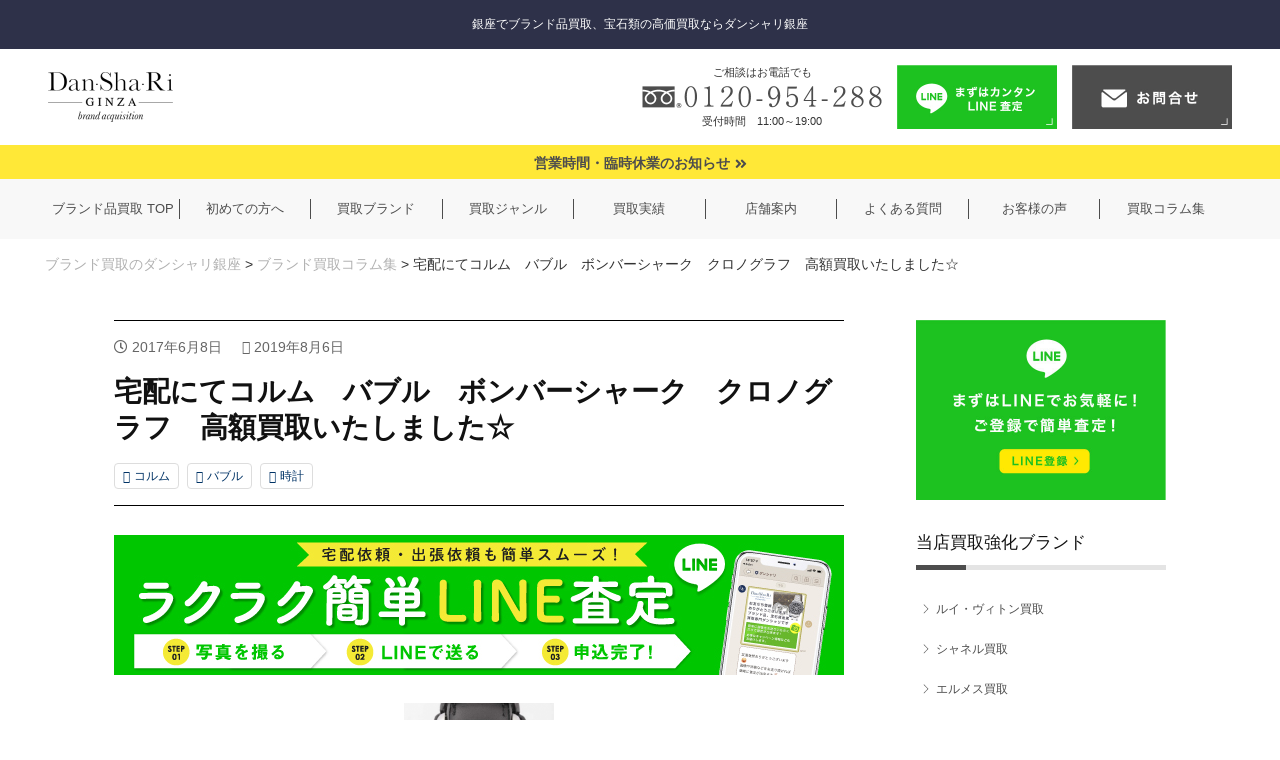

--- FILE ---
content_type: text/html; charset=UTF-8
request_url: https://dan-sha-ri.com/blog/%E5%AE%85%E9%85%8D%E3%81%AB%E3%81%A6%E3%82%B3%E3%83%AB%E3%83%A0%E3%80%80%E3%83%90%E3%83%96%E3%83%AB%E3%80%80%E3%83%9C%E3%83%B3%E3%83%90%E3%83%BC%E3%82%B7%E3%83%A3%E3%83%BC%E3%82%AF%E3%80%80%E3%82%AF/
body_size: 21771
content:
<!DOCTYPE html>
<html lang="ja">

<head>
  <meta charset="UTF-8" />
  <meta http-equiv="X-UA-Compatible" content="IE=edge,chrome=1">
  <meta name="viewport" content="width=device-width, initial-scale=1.0">
  <meta name="format-detection" content="telephone=no">
  <!-- Google Tag Manager -->
  <script>(function(w,d,s,l,i){w[l]=w[l]||[];w[l].push({'gtm.start':
	new Date().getTime(),event:'gtm.js'});var f=d.getElementsByTagName(s)[0],
	j=d.createElement(s),dl=l!='dataLayer'?'&l='+l:'';j.async=true;j.src=
	'https://www.googletagmanager.com/gtm.js?id='+i+dl;f.parentNode.insertBefore(j,f);
	})(window,document,'script','dataLayer','GTM-NQ35GD7');</script>
  <!-- End Google Tag Manager -->
  <script type="application/ld+json">
    {
      "@context": "http://schema.org",
      "@type": "PawnShop",
      "@id": "https://dan-sha-ri.com/?utm_source=google&utm_medium=maps",
      "description": "ブランド、貴金属、時計の買取の事なら「Dan-Sha-Ri 銀座本店」をご利用くださいませ！ 銀座駅からすぐの好立地！（銀座1丁目駅から1分） ブランド時計・バッグ・財布・アパレルや宝石・ジュエリーなど、ブランド買取なら「Dan-Sha-Ri 銀座」へ！ 査定・買取は出張・宅配も対応致します！ もちろん出張対応は無料で全国どこでも伺います。 今ならおまとめ査定（2点以上査定）で買取価格が10%アップに♪ 時計なら「ロレックス」「オメガ」「ブライトリング」、バッグ・アパレルは「エルメス」「カルティエ」「ルイヴィトン」など人気ブランドはもちろん、幅広いブランドに対応しています！ その他、宝石・ジュエリーや金・プラチナ、骨董品から遺品整理まで、お客様の納得のいく高価買取を実現いたします。",
      "name": "Dan-Sha-Ri 銀座本店",
      "telephone": "+81-120-954-288",
      "url": "https://dan-sha-ri.com/?utm_source=google&utm_medium=maps",
      "address": {
        "@type": "PostalAddress",
        "streetAddress": "銀座2丁目6-5 アサコ銀座ビル4F",
        "addressLocality": "中央区",
        "addressRegion": "東京都",
        "postalCode": "104-0061",
        "addressCountry": "JP"
      },
      "brand": "Dan-Sha-Ri",
      "priceRange": "-",
      "geo": {
        "@type": "GeoCoordinates",
        "latitude": "35.67371",
        "longitude": "139.767318"
      },
      "makesOffer": {
        "@type": "Offer",
        "name": "質屋"
      },
      "openingHoursSpecification": [{
          "@type": "OpeningHoursSpecification",
          "dayOfWeek": [
            "Sunday"
          ],
          "opens": "11:00",
          "closes": "19:00"
        },
        {
          "@type": "OpeningHoursSpecification",
          "dayOfWeek": [
            "Monday"
          ],
          "opens": "11:00",
          "closes": "19:00"
        },
        {
          "@type": "OpeningHoursSpecification",
          "dayOfWeek": [
            "Tuesday"
          ],
          "opens": "11:00",
          "closes": "19:00"
        },
        {
          "@type": "OpeningHoursSpecification",
          "dayOfWeek": [
            "Wednesday"
          ],
          "opens": "11:00",
          "closes": "19:00"
        },
        {
          "@type": "OpeningHoursSpecification",
          "dayOfWeek": [
            "Thursday"
          ],
          "opens": "11:00",
          "closes": "19:00"
        },
        {
          "@type": "OpeningHoursSpecification",
          "dayOfWeek": [
            "Friday"
          ],
          "opens": "11:00",
          "closes": "19:00"
        },
        {
          "@type": "OpeningHoursSpecification",
          "dayOfWeek": [
            "Saturday"
          ],
          "opens": "11:00",
          "closes": "19:00"
        }
      ],
      "image": "https://dan-sha-ri.com/wp-content/themes/danshari-theme/assets/images/tenpo_ginza.png"
    },
  </script>


  <link rel="stylesheet" href="https://dan-sha-ri.com/wp-content/themes/danshari-theme/assets/css/base.css">
  <link rel="stylesheet" href="https://dan-sha-ri.com/wp-content/themes/danshari-theme/assets/css/footer.css">
  <link rel="stylesheet" href="https://dan-sha-ri.com/wp-content/themes/danshari-theme/assets/css/side.css">
  <link rel="stylesheet" href="https://dan-sha-ri.com/wp-content/themes/danshari-theme/assets/css/header.css">
  <link rel="stylesheet" href="https://dan-sha-ri.com/wp-content/themes/danshari-theme/assets/css/drawer-menu.css">
  <script src="https://code.jquery.com/jquery-3.3.1.js"></script>
  <script src="https://dan-sha-ri.com/wp-content/themes/danshari-theme/assets/js/function.js?20220816"></script>
  <meta name='robots' content='index, follow, max-image-preview:large, max-snippet:-1, max-video-preview:-1' />

	<!-- This site is optimized with the Yoast SEO plugin v21.1 - https://yoast.com/wordpress/plugins/seo/ -->
	<title>宅配にてコルム　バブル　ボンバーシャーク　クロノグラフ　高額買取いたしました☆ - ブランド買取のダンシャリ銀座</title>
	<meta name="description" content="コルム　バブル　ボンバーシャーク　クロノグラフ 買取　例　￥250,000　※買取価格は相場・状態により上下に変動します。" />
	<link rel="canonical" href="https://dan-sha-ri.com/blog/宅配にてコルム　バブル　ボンバーシャーク　ク/" />
	<meta property="og:locale" content="ja_JP" />
	<meta property="og:type" content="article" />
	<meta property="og:title" content="宅配にてコルム　バブル　ボンバーシャーク　クロノグラフ　高額買取いたしました☆ - ブランド買取のダンシャリ銀座" />
	<meta property="og:description" content="コルム　バブル　ボンバーシャーク　クロノグラフ 買取　例　￥250,000　※買取価格は相場・状態により上下に変動します。" />
	<meta property="og:url" content="https://dan-sha-ri.com/blog/宅配にてコルム　バブル　ボンバーシャーク　ク/" />
	<meta property="og:site_name" content="Dan-Sha-Ri 銀座店" />
	<meta property="article:modified_time" content="2019-08-06T02:07:39+00:00" />
	<meta property="og:image" content="https://dan-sha-ri.com/wp-content/uploads/2017/06/4261d53d592e2d027a96b3993ea812f0.png" />
	<meta property="og:image:width" content="436" />
	<meta property="og:image:height" content="494" />
	<meta property="og:image:type" content="image/png" />
	<meta name="twitter:card" content="summary_large_image" />
	<script type="application/ld+json" class="yoast-schema-graph">{"@context":"https://schema.org","@graph":[{"@type":"WebPage","@id":"https://dan-sha-ri.com/blog/%e5%ae%85%e9%85%8d%e3%81%ab%e3%81%a6%e3%82%b3%e3%83%ab%e3%83%a0%e3%80%80%e3%83%90%e3%83%96%e3%83%ab%e3%80%80%e3%83%9c%e3%83%b3%e3%83%90%e3%83%bc%e3%82%b7%e3%83%a3%e3%83%bc%e3%82%af%e3%80%80%e3%82%af/","url":"https://dan-sha-ri.com/blog/%e5%ae%85%e9%85%8d%e3%81%ab%e3%81%a6%e3%82%b3%e3%83%ab%e3%83%a0%e3%80%80%e3%83%90%e3%83%96%e3%83%ab%e3%80%80%e3%83%9c%e3%83%b3%e3%83%90%e3%83%bc%e3%82%b7%e3%83%a3%e3%83%bc%e3%82%af%e3%80%80%e3%82%af/","name":"宅配にてコルム　バブル　ボンバーシャーク　クロノグラフ　高額買取いたしました☆ - ブランド買取のダンシャリ銀座","isPartOf":{"@id":"https://dan-sha-ri.com/#website"},"primaryImageOfPage":{"@id":"https://dan-sha-ri.com/blog/%e5%ae%85%e9%85%8d%e3%81%ab%e3%81%a6%e3%82%b3%e3%83%ab%e3%83%a0%e3%80%80%e3%83%90%e3%83%96%e3%83%ab%e3%80%80%e3%83%9c%e3%83%b3%e3%83%90%e3%83%bc%e3%82%b7%e3%83%a3%e3%83%bc%e3%82%af%e3%80%80%e3%82%af/#primaryimage"},"image":{"@id":"https://dan-sha-ri.com/blog/%e5%ae%85%e9%85%8d%e3%81%ab%e3%81%a6%e3%82%b3%e3%83%ab%e3%83%a0%e3%80%80%e3%83%90%e3%83%96%e3%83%ab%e3%80%80%e3%83%9c%e3%83%b3%e3%83%90%e3%83%bc%e3%82%b7%e3%83%a3%e3%83%bc%e3%82%af%e3%80%80%e3%82%af/#primaryimage"},"thumbnailUrl":"https://dan-sha-ri.com/wp-content/uploads/2017/06/4261d53d592e2d027a96b3993ea812f0.png","datePublished":"2017-06-08T02:49:43+00:00","dateModified":"2019-08-06T02:07:39+00:00","description":"コルム　バブル　ボンバーシャーク　クロノグラフ 買取　例　￥250,000　※買取価格は相場・状態により上下に変動します。","breadcrumb":{"@id":"https://dan-sha-ri.com/blog/%e5%ae%85%e9%85%8d%e3%81%ab%e3%81%a6%e3%82%b3%e3%83%ab%e3%83%a0%e3%80%80%e3%83%90%e3%83%96%e3%83%ab%e3%80%80%e3%83%9c%e3%83%b3%e3%83%90%e3%83%bc%e3%82%b7%e3%83%a3%e3%83%bc%e3%82%af%e3%80%80%e3%82%af/#breadcrumb"},"inLanguage":"ja","potentialAction":[{"@type":"ReadAction","target":["https://dan-sha-ri.com/blog/%e5%ae%85%e9%85%8d%e3%81%ab%e3%81%a6%e3%82%b3%e3%83%ab%e3%83%a0%e3%80%80%e3%83%90%e3%83%96%e3%83%ab%e3%80%80%e3%83%9c%e3%83%b3%e3%83%90%e3%83%bc%e3%82%b7%e3%83%a3%e3%83%bc%e3%82%af%e3%80%80%e3%82%af/"]}]},{"@type":"ImageObject","inLanguage":"ja","@id":"https://dan-sha-ri.com/blog/%e5%ae%85%e9%85%8d%e3%81%ab%e3%81%a6%e3%82%b3%e3%83%ab%e3%83%a0%e3%80%80%e3%83%90%e3%83%96%e3%83%ab%e3%80%80%e3%83%9c%e3%83%b3%e3%83%90%e3%83%bc%e3%82%b7%e3%83%a3%e3%83%bc%e3%82%af%e3%80%80%e3%82%af/#primaryimage","url":"https://dan-sha-ri.com/wp-content/uploads/2017/06/4261d53d592e2d027a96b3993ea812f0.png","contentUrl":"https://dan-sha-ri.com/wp-content/uploads/2017/06/4261d53d592e2d027a96b3993ea812f0.png","width":436,"height":494},{"@type":"BreadcrumbList","@id":"https://dan-sha-ri.com/blog/%e5%ae%85%e9%85%8d%e3%81%ab%e3%81%a6%e3%82%b3%e3%83%ab%e3%83%a0%e3%80%80%e3%83%90%e3%83%96%e3%83%ab%e3%80%80%e3%83%9c%e3%83%b3%e3%83%90%e3%83%bc%e3%82%b7%e3%83%a3%e3%83%bc%e3%82%af%e3%80%80%e3%82%af/#breadcrumb","itemListElement":[{"@type":"ListItem","position":1,"name":"ブランド買取のダンシャリ銀座","item":"https://dan-sha-ri.com/"},{"@type":"ListItem","position":2,"name":"ブランド買取コラム集","item":"https://dan-sha-ri.com/blog/"},{"@type":"ListItem","position":3,"name":"宅配にてコルム　バブル　ボンバーシャーク　クロノグラフ　高額買取いたしました☆"}]},{"@type":"WebSite","@id":"https://dan-sha-ri.com/#website","url":"https://dan-sha-ri.com/","name":"Dan-Sha-Ri 銀座店","description":"ブランド品買取のダンシャリ銀座","potentialAction":[{"@type":"SearchAction","target":{"@type":"EntryPoint","urlTemplate":"https://dan-sha-ri.com/?s={search_term_string}"},"query-input":"required name=search_term_string"}],"inLanguage":"ja"}]}</script>
	<!-- / Yoast SEO plugin. -->


<link rel='dns-prefetch' href='//yubinbango.github.io' />
<link rel="alternate" type="application/rss+xml" title="Dan-Sha-Ri 銀座店 &raquo; フィード" href="https://dan-sha-ri.com/feed/" />
<link rel="alternate" type="application/rss+xml" title="Dan-Sha-Ri 銀座店 &raquo; コメントフィード" href="https://dan-sha-ri.com/comments/feed/" />
		<!-- This site uses the Google Analytics by MonsterInsights plugin v9.11.1 - Using Analytics tracking - https://www.monsterinsights.com/ -->
							<script src="//www.googletagmanager.com/gtag/js?id=G-MWV43CP3TK"  data-cfasync="false" data-wpfc-render="false" type="text/javascript" async></script>
			<script data-cfasync="false" data-wpfc-render="false" type="text/javascript">
				var mi_version = '9.11.1';
				var mi_track_user = true;
				var mi_no_track_reason = '';
								var MonsterInsightsDefaultLocations = {"page_location":"https:\/\/dan-sha-ri.com\/blog\/%E5%AE%85%E9%85%8D%E3%81%AB%E3%81%A6%E3%82%B3%E3%83%AB%E3%83%A0%E3%80%80%E3%83%90%E3%83%96%E3%83%AB%E3%80%80%E3%83%9C%E3%83%B3%E3%83%90%E3%83%BC%E3%82%B7%E3%83%A3%E3%83%BC%E3%82%AF%E3%80%80%E3%82%AF\/"};
								if ( typeof MonsterInsightsPrivacyGuardFilter === 'function' ) {
					var MonsterInsightsLocations = (typeof MonsterInsightsExcludeQuery === 'object') ? MonsterInsightsPrivacyGuardFilter( MonsterInsightsExcludeQuery ) : MonsterInsightsPrivacyGuardFilter( MonsterInsightsDefaultLocations );
				} else {
					var MonsterInsightsLocations = (typeof MonsterInsightsExcludeQuery === 'object') ? MonsterInsightsExcludeQuery : MonsterInsightsDefaultLocations;
				}

								var disableStrs = [
										'ga-disable-G-MWV43CP3TK',
									];

				/* Function to detect opted out users */
				function __gtagTrackerIsOptedOut() {
					for (var index = 0; index < disableStrs.length; index++) {
						if (document.cookie.indexOf(disableStrs[index] + '=true') > -1) {
							return true;
						}
					}

					return false;
				}

				/* Disable tracking if the opt-out cookie exists. */
				if (__gtagTrackerIsOptedOut()) {
					for (var index = 0; index < disableStrs.length; index++) {
						window[disableStrs[index]] = true;
					}
				}

				/* Opt-out function */
				function __gtagTrackerOptout() {
					for (var index = 0; index < disableStrs.length; index++) {
						document.cookie = disableStrs[index] + '=true; expires=Thu, 31 Dec 2099 23:59:59 UTC; path=/';
						window[disableStrs[index]] = true;
					}
				}

				if ('undefined' === typeof gaOptout) {
					function gaOptout() {
						__gtagTrackerOptout();
					}
				}
								window.dataLayer = window.dataLayer || [];

				window.MonsterInsightsDualTracker = {
					helpers: {},
					trackers: {},
				};
				if (mi_track_user) {
					function __gtagDataLayer() {
						dataLayer.push(arguments);
					}

					function __gtagTracker(type, name, parameters) {
						if (!parameters) {
							parameters = {};
						}

						if (parameters.send_to) {
							__gtagDataLayer.apply(null, arguments);
							return;
						}

						if (type === 'event') {
														parameters.send_to = monsterinsights_frontend.v4_id;
							var hookName = name;
							if (typeof parameters['event_category'] !== 'undefined') {
								hookName = parameters['event_category'] + ':' + name;
							}

							if (typeof MonsterInsightsDualTracker.trackers[hookName] !== 'undefined') {
								MonsterInsightsDualTracker.trackers[hookName](parameters);
							} else {
								__gtagDataLayer('event', name, parameters);
							}
							
						} else {
							__gtagDataLayer.apply(null, arguments);
						}
					}

					__gtagTracker('js', new Date());
					__gtagTracker('set', {
						'developer_id.dZGIzZG': true,
											});
					if ( MonsterInsightsLocations.page_location ) {
						__gtagTracker('set', MonsterInsightsLocations);
					}
										__gtagTracker('config', 'G-MWV43CP3TK', {"forceSSL":"true","link_attribution":"true"} );
										window.gtag = __gtagTracker;										(function () {
						/* https://developers.google.com/analytics/devguides/collection/analyticsjs/ */
						/* ga and __gaTracker compatibility shim. */
						var noopfn = function () {
							return null;
						};
						var newtracker = function () {
							return new Tracker();
						};
						var Tracker = function () {
							return null;
						};
						var p = Tracker.prototype;
						p.get = noopfn;
						p.set = noopfn;
						p.send = function () {
							var args = Array.prototype.slice.call(arguments);
							args.unshift('send');
							__gaTracker.apply(null, args);
						};
						var __gaTracker = function () {
							var len = arguments.length;
							if (len === 0) {
								return;
							}
							var f = arguments[len - 1];
							if (typeof f !== 'object' || f === null || typeof f.hitCallback !== 'function') {
								if ('send' === arguments[0]) {
									var hitConverted, hitObject = false, action;
									if ('event' === arguments[1]) {
										if ('undefined' !== typeof arguments[3]) {
											hitObject = {
												'eventAction': arguments[3],
												'eventCategory': arguments[2],
												'eventLabel': arguments[4],
												'value': arguments[5] ? arguments[5] : 1,
											}
										}
									}
									if ('pageview' === arguments[1]) {
										if ('undefined' !== typeof arguments[2]) {
											hitObject = {
												'eventAction': 'page_view',
												'page_path': arguments[2],
											}
										}
									}
									if (typeof arguments[2] === 'object') {
										hitObject = arguments[2];
									}
									if (typeof arguments[5] === 'object') {
										Object.assign(hitObject, arguments[5]);
									}
									if ('undefined' !== typeof arguments[1].hitType) {
										hitObject = arguments[1];
										if ('pageview' === hitObject.hitType) {
											hitObject.eventAction = 'page_view';
										}
									}
									if (hitObject) {
										action = 'timing' === arguments[1].hitType ? 'timing_complete' : hitObject.eventAction;
										hitConverted = mapArgs(hitObject);
										__gtagTracker('event', action, hitConverted);
									}
								}
								return;
							}

							function mapArgs(args) {
								var arg, hit = {};
								var gaMap = {
									'eventCategory': 'event_category',
									'eventAction': 'event_action',
									'eventLabel': 'event_label',
									'eventValue': 'event_value',
									'nonInteraction': 'non_interaction',
									'timingCategory': 'event_category',
									'timingVar': 'name',
									'timingValue': 'value',
									'timingLabel': 'event_label',
									'page': 'page_path',
									'location': 'page_location',
									'title': 'page_title',
									'referrer' : 'page_referrer',
								};
								for (arg in args) {
																		if (!(!args.hasOwnProperty(arg) || !gaMap.hasOwnProperty(arg))) {
										hit[gaMap[arg]] = args[arg];
									} else {
										hit[arg] = args[arg];
									}
								}
								return hit;
							}

							try {
								f.hitCallback();
							} catch (ex) {
							}
						};
						__gaTracker.create = newtracker;
						__gaTracker.getByName = newtracker;
						__gaTracker.getAll = function () {
							return [];
						};
						__gaTracker.remove = noopfn;
						__gaTracker.loaded = true;
						window['__gaTracker'] = __gaTracker;
					})();
									} else {
										console.log("");
					(function () {
						function __gtagTracker() {
							return null;
						}

						window['__gtagTracker'] = __gtagTracker;
						window['gtag'] = __gtagTracker;
					})();
									}
			</script>
							<!-- / Google Analytics by MonsterInsights -->
		<script type="text/javascript">
window._wpemojiSettings = {"baseUrl":"https:\/\/s.w.org\/images\/core\/emoji\/14.0.0\/72x72\/","ext":".png","svgUrl":"https:\/\/s.w.org\/images\/core\/emoji\/14.0.0\/svg\/","svgExt":".svg","source":{"concatemoji":"https:\/\/dan-sha-ri.com\/wp-includes\/js\/wp-emoji-release.min.js?ver=6.1.9"}};
/*! This file is auto-generated */
!function(e,a,t){var n,r,o,i=a.createElement("canvas"),p=i.getContext&&i.getContext("2d");function s(e,t){var a=String.fromCharCode,e=(p.clearRect(0,0,i.width,i.height),p.fillText(a.apply(this,e),0,0),i.toDataURL());return p.clearRect(0,0,i.width,i.height),p.fillText(a.apply(this,t),0,0),e===i.toDataURL()}function c(e){var t=a.createElement("script");t.src=e,t.defer=t.type="text/javascript",a.getElementsByTagName("head")[0].appendChild(t)}for(o=Array("flag","emoji"),t.supports={everything:!0,everythingExceptFlag:!0},r=0;r<o.length;r++)t.supports[o[r]]=function(e){if(p&&p.fillText)switch(p.textBaseline="top",p.font="600 32px Arial",e){case"flag":return s([127987,65039,8205,9895,65039],[127987,65039,8203,9895,65039])?!1:!s([55356,56826,55356,56819],[55356,56826,8203,55356,56819])&&!s([55356,57332,56128,56423,56128,56418,56128,56421,56128,56430,56128,56423,56128,56447],[55356,57332,8203,56128,56423,8203,56128,56418,8203,56128,56421,8203,56128,56430,8203,56128,56423,8203,56128,56447]);case"emoji":return!s([129777,127995,8205,129778,127999],[129777,127995,8203,129778,127999])}return!1}(o[r]),t.supports.everything=t.supports.everything&&t.supports[o[r]],"flag"!==o[r]&&(t.supports.everythingExceptFlag=t.supports.everythingExceptFlag&&t.supports[o[r]]);t.supports.everythingExceptFlag=t.supports.everythingExceptFlag&&!t.supports.flag,t.DOMReady=!1,t.readyCallback=function(){t.DOMReady=!0},t.supports.everything||(n=function(){t.readyCallback()},a.addEventListener?(a.addEventListener("DOMContentLoaded",n,!1),e.addEventListener("load",n,!1)):(e.attachEvent("onload",n),a.attachEvent("onreadystatechange",function(){"complete"===a.readyState&&t.readyCallback()})),(e=t.source||{}).concatemoji?c(e.concatemoji):e.wpemoji&&e.twemoji&&(c(e.twemoji),c(e.wpemoji)))}(window,document,window._wpemojiSettings);
</script>
<style type="text/css">
img.wp-smiley,
img.emoji {
	display: inline !important;
	border: none !important;
	box-shadow: none !important;
	height: 1em !important;
	width: 1em !important;
	margin: 0 0.07em !important;
	vertical-align: -0.1em !important;
	background: none !important;
	padding: 0 !important;
}
</style>
	<link rel='stylesheet' id='danshari-theme-css' href='https://dan-sha-ri.com/wp-content/themes/danshari-theme/assets/css/style.min.css?ver=1.0.5' type='text/css' media='all' />
<link rel='stylesheet' id='swiper-css-css' href='https://dan-sha-ri.com/wp-content/themes/danshari-theme/assets/vendor/swiper/css/swiper.min.css?ver=3.4.2' type='text/css' media='all' />
<link rel='stylesheet' id='wp-block-library-css' href='https://dan-sha-ri.com/wp-includes/css/dist/block-library/style.min.css?ver=6.1.9' type='text/css' media='all' />
<link rel='stylesheet' id='classic-theme-styles-css' href='https://dan-sha-ri.com/wp-includes/css/classic-themes.min.css?ver=1' type='text/css' media='all' />
<style id='global-styles-inline-css' type='text/css'>
body{--wp--preset--color--black: #000000;--wp--preset--color--cyan-bluish-gray: #abb8c3;--wp--preset--color--white: #ffffff;--wp--preset--color--pale-pink: #f78da7;--wp--preset--color--vivid-red: #cf2e2e;--wp--preset--color--luminous-vivid-orange: #ff6900;--wp--preset--color--luminous-vivid-amber: #fcb900;--wp--preset--color--light-green-cyan: #7bdcb5;--wp--preset--color--vivid-green-cyan: #00d084;--wp--preset--color--pale-cyan-blue: #8ed1fc;--wp--preset--color--vivid-cyan-blue: #0693e3;--wp--preset--color--vivid-purple: #9b51e0;--wp--preset--gradient--vivid-cyan-blue-to-vivid-purple: linear-gradient(135deg,rgba(6,147,227,1) 0%,rgb(155,81,224) 100%);--wp--preset--gradient--light-green-cyan-to-vivid-green-cyan: linear-gradient(135deg,rgb(122,220,180) 0%,rgb(0,208,130) 100%);--wp--preset--gradient--luminous-vivid-amber-to-luminous-vivid-orange: linear-gradient(135deg,rgba(252,185,0,1) 0%,rgba(255,105,0,1) 100%);--wp--preset--gradient--luminous-vivid-orange-to-vivid-red: linear-gradient(135deg,rgba(255,105,0,1) 0%,rgb(207,46,46) 100%);--wp--preset--gradient--very-light-gray-to-cyan-bluish-gray: linear-gradient(135deg,rgb(238,238,238) 0%,rgb(169,184,195) 100%);--wp--preset--gradient--cool-to-warm-spectrum: linear-gradient(135deg,rgb(74,234,220) 0%,rgb(151,120,209) 20%,rgb(207,42,186) 40%,rgb(238,44,130) 60%,rgb(251,105,98) 80%,rgb(254,248,76) 100%);--wp--preset--gradient--blush-light-purple: linear-gradient(135deg,rgb(255,206,236) 0%,rgb(152,150,240) 100%);--wp--preset--gradient--blush-bordeaux: linear-gradient(135deg,rgb(254,205,165) 0%,rgb(254,45,45) 50%,rgb(107,0,62) 100%);--wp--preset--gradient--luminous-dusk: linear-gradient(135deg,rgb(255,203,112) 0%,rgb(199,81,192) 50%,rgb(65,88,208) 100%);--wp--preset--gradient--pale-ocean: linear-gradient(135deg,rgb(255,245,203) 0%,rgb(182,227,212) 50%,rgb(51,167,181) 100%);--wp--preset--gradient--electric-grass: linear-gradient(135deg,rgb(202,248,128) 0%,rgb(113,206,126) 100%);--wp--preset--gradient--midnight: linear-gradient(135deg,rgb(2,3,129) 0%,rgb(40,116,252) 100%);--wp--preset--duotone--dark-grayscale: url('#wp-duotone-dark-grayscale');--wp--preset--duotone--grayscale: url('#wp-duotone-grayscale');--wp--preset--duotone--purple-yellow: url('#wp-duotone-purple-yellow');--wp--preset--duotone--blue-red: url('#wp-duotone-blue-red');--wp--preset--duotone--midnight: url('#wp-duotone-midnight');--wp--preset--duotone--magenta-yellow: url('#wp-duotone-magenta-yellow');--wp--preset--duotone--purple-green: url('#wp-duotone-purple-green');--wp--preset--duotone--blue-orange: url('#wp-duotone-blue-orange');--wp--preset--font-size--small: 13px;--wp--preset--font-size--medium: 20px;--wp--preset--font-size--large: 36px;--wp--preset--font-size--x-large: 42px;--wp--preset--spacing--20: 0.44rem;--wp--preset--spacing--30: 0.67rem;--wp--preset--spacing--40: 1rem;--wp--preset--spacing--50: 1.5rem;--wp--preset--spacing--60: 2.25rem;--wp--preset--spacing--70: 3.38rem;--wp--preset--spacing--80: 5.06rem;}:where(.is-layout-flex){gap: 0.5em;}body .is-layout-flow > .alignleft{float: left;margin-inline-start: 0;margin-inline-end: 2em;}body .is-layout-flow > .alignright{float: right;margin-inline-start: 2em;margin-inline-end: 0;}body .is-layout-flow > .aligncenter{margin-left: auto !important;margin-right: auto !important;}body .is-layout-constrained > .alignleft{float: left;margin-inline-start: 0;margin-inline-end: 2em;}body .is-layout-constrained > .alignright{float: right;margin-inline-start: 2em;margin-inline-end: 0;}body .is-layout-constrained > .aligncenter{margin-left: auto !important;margin-right: auto !important;}body .is-layout-constrained > :where(:not(.alignleft):not(.alignright):not(.alignfull)){max-width: var(--wp--style--global--content-size);margin-left: auto !important;margin-right: auto !important;}body .is-layout-constrained > .alignwide{max-width: var(--wp--style--global--wide-size);}body .is-layout-flex{display: flex;}body .is-layout-flex{flex-wrap: wrap;align-items: center;}body .is-layout-flex > *{margin: 0;}:where(.wp-block-columns.is-layout-flex){gap: 2em;}.has-black-color{color: var(--wp--preset--color--black) !important;}.has-cyan-bluish-gray-color{color: var(--wp--preset--color--cyan-bluish-gray) !important;}.has-white-color{color: var(--wp--preset--color--white) !important;}.has-pale-pink-color{color: var(--wp--preset--color--pale-pink) !important;}.has-vivid-red-color{color: var(--wp--preset--color--vivid-red) !important;}.has-luminous-vivid-orange-color{color: var(--wp--preset--color--luminous-vivid-orange) !important;}.has-luminous-vivid-amber-color{color: var(--wp--preset--color--luminous-vivid-amber) !important;}.has-light-green-cyan-color{color: var(--wp--preset--color--light-green-cyan) !important;}.has-vivid-green-cyan-color{color: var(--wp--preset--color--vivid-green-cyan) !important;}.has-pale-cyan-blue-color{color: var(--wp--preset--color--pale-cyan-blue) !important;}.has-vivid-cyan-blue-color{color: var(--wp--preset--color--vivid-cyan-blue) !important;}.has-vivid-purple-color{color: var(--wp--preset--color--vivid-purple) !important;}.has-black-background-color{background-color: var(--wp--preset--color--black) !important;}.has-cyan-bluish-gray-background-color{background-color: var(--wp--preset--color--cyan-bluish-gray) !important;}.has-white-background-color{background-color: var(--wp--preset--color--white) !important;}.has-pale-pink-background-color{background-color: var(--wp--preset--color--pale-pink) !important;}.has-vivid-red-background-color{background-color: var(--wp--preset--color--vivid-red) !important;}.has-luminous-vivid-orange-background-color{background-color: var(--wp--preset--color--luminous-vivid-orange) !important;}.has-luminous-vivid-amber-background-color{background-color: var(--wp--preset--color--luminous-vivid-amber) !important;}.has-light-green-cyan-background-color{background-color: var(--wp--preset--color--light-green-cyan) !important;}.has-vivid-green-cyan-background-color{background-color: var(--wp--preset--color--vivid-green-cyan) !important;}.has-pale-cyan-blue-background-color{background-color: var(--wp--preset--color--pale-cyan-blue) !important;}.has-vivid-cyan-blue-background-color{background-color: var(--wp--preset--color--vivid-cyan-blue) !important;}.has-vivid-purple-background-color{background-color: var(--wp--preset--color--vivid-purple) !important;}.has-black-border-color{border-color: var(--wp--preset--color--black) !important;}.has-cyan-bluish-gray-border-color{border-color: var(--wp--preset--color--cyan-bluish-gray) !important;}.has-white-border-color{border-color: var(--wp--preset--color--white) !important;}.has-pale-pink-border-color{border-color: var(--wp--preset--color--pale-pink) !important;}.has-vivid-red-border-color{border-color: var(--wp--preset--color--vivid-red) !important;}.has-luminous-vivid-orange-border-color{border-color: var(--wp--preset--color--luminous-vivid-orange) !important;}.has-luminous-vivid-amber-border-color{border-color: var(--wp--preset--color--luminous-vivid-amber) !important;}.has-light-green-cyan-border-color{border-color: var(--wp--preset--color--light-green-cyan) !important;}.has-vivid-green-cyan-border-color{border-color: var(--wp--preset--color--vivid-green-cyan) !important;}.has-pale-cyan-blue-border-color{border-color: var(--wp--preset--color--pale-cyan-blue) !important;}.has-vivid-cyan-blue-border-color{border-color: var(--wp--preset--color--vivid-cyan-blue) !important;}.has-vivid-purple-border-color{border-color: var(--wp--preset--color--vivid-purple) !important;}.has-vivid-cyan-blue-to-vivid-purple-gradient-background{background: var(--wp--preset--gradient--vivid-cyan-blue-to-vivid-purple) !important;}.has-light-green-cyan-to-vivid-green-cyan-gradient-background{background: var(--wp--preset--gradient--light-green-cyan-to-vivid-green-cyan) !important;}.has-luminous-vivid-amber-to-luminous-vivid-orange-gradient-background{background: var(--wp--preset--gradient--luminous-vivid-amber-to-luminous-vivid-orange) !important;}.has-luminous-vivid-orange-to-vivid-red-gradient-background{background: var(--wp--preset--gradient--luminous-vivid-orange-to-vivid-red) !important;}.has-very-light-gray-to-cyan-bluish-gray-gradient-background{background: var(--wp--preset--gradient--very-light-gray-to-cyan-bluish-gray) !important;}.has-cool-to-warm-spectrum-gradient-background{background: var(--wp--preset--gradient--cool-to-warm-spectrum) !important;}.has-blush-light-purple-gradient-background{background: var(--wp--preset--gradient--blush-light-purple) !important;}.has-blush-bordeaux-gradient-background{background: var(--wp--preset--gradient--blush-bordeaux) !important;}.has-luminous-dusk-gradient-background{background: var(--wp--preset--gradient--luminous-dusk) !important;}.has-pale-ocean-gradient-background{background: var(--wp--preset--gradient--pale-ocean) !important;}.has-electric-grass-gradient-background{background: var(--wp--preset--gradient--electric-grass) !important;}.has-midnight-gradient-background{background: var(--wp--preset--gradient--midnight) !important;}.has-small-font-size{font-size: var(--wp--preset--font-size--small) !important;}.has-medium-font-size{font-size: var(--wp--preset--font-size--medium) !important;}.has-large-font-size{font-size: var(--wp--preset--font-size--large) !important;}.has-x-large-font-size{font-size: var(--wp--preset--font-size--x-large) !important;}
.wp-block-navigation a:where(:not(.wp-element-button)){color: inherit;}
:where(.wp-block-columns.is-layout-flex){gap: 2em;}
.wp-block-pullquote{font-size: 1.5em;line-height: 1.6;}
</style>
<link rel='stylesheet' id='ez-toc-css' href='https://dan-sha-ri.com/wp-content/plugins/easy-table-of-contents/assets/css/screen.min.css?ver=2.0.80' type='text/css' media='all' />
<style id='ez-toc-inline-css' type='text/css'>
div#ez-toc-container .ez-toc-title {font-size: 120%;}div#ez-toc-container .ez-toc-title {font-weight: 500;}div#ez-toc-container ul li , div#ez-toc-container ul li a {font-size: 95%;}div#ez-toc-container ul li , div#ez-toc-container ul li a {font-weight: 500;}div#ez-toc-container nav ul ul li {font-size: 90%;}.ez-toc-box-title {font-weight: bold; margin-bottom: 10px; text-align: center; text-transform: uppercase; letter-spacing: 1px; color: #666; padding-bottom: 5px;position:absolute;top:-4%;left:5%;background-color: inherit;transition: top 0.3s ease;}.ez-toc-box-title.toc-closed {top:-25%;}
.ez-toc-container-direction {direction: ltr;}.ez-toc-counter ul{counter-reset: item ;}.ez-toc-counter nav ul li a::before {content: counters(item, '.', decimal) '. ';display: inline-block;counter-increment: item;flex-grow: 0;flex-shrink: 0;margin-right: .2em; float: left; }.ez-toc-widget-direction {direction: ltr;}.ez-toc-widget-container ul{counter-reset: item ;}.ez-toc-widget-container nav ul li a::before {content: counters(item, '.', decimal) '. ';display: inline-block;counter-increment: item;flex-grow: 0;flex-shrink: 0;margin-right: .2em; float: left; }
</style>
<link rel='stylesheet' id='jquery-lazyloadxt-spinner-css-css' href='//dan-sha-ri.com/wp-content/plugins/a3-lazy-load/assets/css/jquery.lazyloadxt.spinner.css?ver=6.1.9' type='text/css' media='all' />
<link rel='stylesheet' id='a3a3_lazy_load-css' href='//dan-sha-ri.com/wp-content/uploads/sass/a3_lazy_load.min.css?ver=1574216231' type='text/css' media='all' />
<script type='text/javascript' src='https://dan-sha-ri.com/wp-includes/js/jquery/jquery.min.js?ver=3.6.1' id='jquery-core-js'></script>
<script type='text/javascript' src='https://dan-sha-ri.com/wp-includes/js/jquery/jquery-migrate.min.js?ver=3.3.2' id='jquery-migrate-js'></script>
<script type='text/javascript' src='https://dan-sha-ri.com/wp-content/plugins/google-analytics-for-wordpress/assets/js/frontend-gtag.min.js?ver=9.11.1' id='monsterinsights-frontend-script-js'></script>
<script data-cfasync="false" data-wpfc-render="false" type="text/javascript" id='monsterinsights-frontend-script-js-extra'>/* <![CDATA[ */
var monsterinsights_frontend = {"js_events_tracking":"true","download_extensions":"doc,pdf,ppt,zip,xls,docx,pptx,xlsx","inbound_paths":"[{\"path\":\"\\\/go\\\/\",\"label\":\"affiliate\"},{\"path\":\"\\\/recommend\\\/\",\"label\":\"affiliate\"}]","home_url":"https:\/\/dan-sha-ri.com","hash_tracking":"false","v4_id":"G-MWV43CP3TK"};/* ]]> */
</script>
<link rel="https://api.w.org/" href="https://dan-sha-ri.com/wp-json/" /><link rel="EditURI" type="application/rsd+xml" title="RSD" href="https://dan-sha-ri.com/xmlrpc.php?rsd" />
<link rel="wlwmanifest" type="application/wlwmanifest+xml" href="https://dan-sha-ri.com/wp-includes/wlwmanifest.xml" />
<link rel='shortlink' href='https://dan-sha-ri.com/?p=69253' />
<link rel="alternate" type="application/json+oembed" href="https://dan-sha-ri.com/wp-json/oembed/1.0/embed?url=https%3A%2F%2Fdan-sha-ri.com%2Fblog%2F%25e5%25ae%2585%25e9%2585%258d%25e3%2581%25ab%25e3%2581%25a6%25e3%2582%25b3%25e3%2583%25ab%25e3%2583%25a0%25e3%2580%2580%25e3%2583%2590%25e3%2583%2596%25e3%2583%25ab%25e3%2580%2580%25e3%2583%259c%25e3%2583%25b3%25e3%2583%2590%25e3%2583%25bc%25e3%2582%25b7%25e3%2583%25a3%25e3%2583%25bc%25e3%2582%25af%25e3%2580%2580%25e3%2582%25af%2F" />
<link rel="alternate" type="text/xml+oembed" href="https://dan-sha-ri.com/wp-json/oembed/1.0/embed?url=https%3A%2F%2Fdan-sha-ri.com%2Fblog%2F%25e5%25ae%2585%25e9%2585%258d%25e3%2581%25ab%25e3%2581%25a6%25e3%2582%25b3%25e3%2583%25ab%25e3%2583%25a0%25e3%2580%2580%25e3%2583%2590%25e3%2583%2596%25e3%2583%25ab%25e3%2580%2580%25e3%2583%259c%25e3%2583%25b3%25e3%2583%2590%25e3%2583%25bc%25e3%2582%25b7%25e3%2583%25a3%25e3%2583%25bc%25e3%2582%25af%25e3%2580%2580%25e3%2582%25af%2F&#038;format=xml" />
<link rel="icon" href="https://dan-sha-ri.com/wp-content/uploads/2019/06/favicon.ico" sizes="32x32" />
<link rel="icon" href="https://dan-sha-ri.com/wp-content/uploads/2019/06/favicon.ico" sizes="192x192" />
<link rel="apple-touch-icon" href="https://dan-sha-ri.com/wp-content/uploads/2019/06/favicon.ico" />
<meta name="msapplication-TileImage" content="https://dan-sha-ri.com/wp-content/uploads/2019/06/favicon.ico" />
<style id="wpforms-css-vars-root">
				:root {
					--wpforms-field-border-radius: 3px;
--wpforms-field-border-style: solid;
--wpforms-field-border-size: 1px;
--wpforms-field-background-color: #ffffff;
--wpforms-field-border-color: rgba( 0, 0, 0, 0.25 );
--wpforms-field-border-color-spare: rgba( 0, 0, 0, 0.25 );
--wpforms-field-text-color: rgba( 0, 0, 0, 0.7 );
--wpforms-field-menu-color: #ffffff;
--wpforms-label-color: rgba( 0, 0, 0, 0.85 );
--wpforms-label-sublabel-color: rgba( 0, 0, 0, 0.55 );
--wpforms-label-error-color: #d63637;
--wpforms-button-border-radius: 3px;
--wpforms-button-border-style: none;
--wpforms-button-border-size: 1px;
--wpforms-button-background-color: #066aab;
--wpforms-button-border-color: #066aab;
--wpforms-button-text-color: #ffffff;
--wpforms-page-break-color: #066aab;
--wpforms-background-image: none;
--wpforms-background-position: center center;
--wpforms-background-repeat: no-repeat;
--wpforms-background-size: cover;
--wpforms-background-width: 100px;
--wpforms-background-height: 100px;
--wpforms-background-color: rgba( 0, 0, 0, 0 );
--wpforms-background-url: none;
--wpforms-container-padding: 0px;
--wpforms-container-border-style: none;
--wpforms-container-border-width: 1px;
--wpforms-container-border-color: #000000;
--wpforms-container-border-radius: 3px;
--wpforms-field-size-input-height: 43px;
--wpforms-field-size-input-spacing: 15px;
--wpforms-field-size-font-size: 16px;
--wpforms-field-size-line-height: 19px;
--wpforms-field-size-padding-h: 14px;
--wpforms-field-size-checkbox-size: 16px;
--wpforms-field-size-sublabel-spacing: 5px;
--wpforms-field-size-icon-size: 1;
--wpforms-label-size-font-size: 16px;
--wpforms-label-size-line-height: 19px;
--wpforms-label-size-sublabel-font-size: 14px;
--wpforms-label-size-sublabel-line-height: 17px;
--wpforms-button-size-font-size: 17px;
--wpforms-button-size-height: 41px;
--wpforms-button-size-padding-h: 15px;
--wpforms-button-size-margin-top: 10px;
--wpforms-container-shadow-size-box-shadow: none;

				}
			</style></head>

<!-- Google Tag Manager (noscript) -->
<noscript><iframe src="https://www.googletagmanager.com/ns.html?id=GTM-NQ35GD7"
	height="0" width="0" style="display:none;visibility:hidden"></iframe></noscript>
<!-- End Google Tag Manager (noscript) -->

<body class="blog-template-default single single-blog postid-69253">
  <!-- SPドロワーメニュー -->
  <div id="drawer-menu">
    <div class="header-top">
      <p class="header-top-txt">銀座でブランド買取なら高価買取のダンシャリ銀座</p>
    </div>
    <div class="drawer-menu-wrap">
      <div class="drawer-menu-close"><img src="https://dan-sha-ri.com/wp-content/themes/danshari-theme/assets/images/header/drawer/close.png" alt="MENU CLOSE"></div>
      <div class="drawer-menu-bnr">
        <a href="https://dan-sha-ri.com/campaign-kaitori/" class="drawer-menu-bnr-item">
          <img src="https://dan-sha-ri.com/wp-content/themes/danshari-theme/assets/images/header/drawer/bnr01.jpg" alt="2点以上のおまとめ査定でさらに買取額10%UP!">
        </a>
      </div>
    </div>
    <div class="contact-bnr-area">
      <p class="contact-bnr-area-ttl">査定・買取方法はお客様のご要望に合わせて！</p>
      <div class="contact-bnr-area-flex">
        <div class="contact-bnr-area-flex-lft">
          <p class="contact-bnr-area-flex-lft-ttl">まずはカンタン無料査定！ご相談もお気軽に！</p>
          <div class="contact-bnr-area-flex-lft-btn">
            <a href="https://dan-sha-ri.com/contact/line/" class="btn-square btn-square-04">
              <span class="btn-square-wrap">
                LINE査定
              </span>
            </a>
            <a href="https://dan-sha-ri.com/contact/" class="btn-square btn-square-05">
              <span class="btn-square-wrap">
                メール査定
              </span>
            </a>
          </div>
          <div class="contact-bnr-area-flex-lft-tel">
            <a class="contact-bnr-area-flex-lft-tel-link" href="tel:0120-954-288">
            <span class="contact-bnr-area-flex-lft-tel-link-span">
									<img src="https://dan-sha-ri.com/wp-content/themes/danshari-theme/assets/images/top/contact-tel.png" alt="0120-954-288">
									<span class="spv">受付時間 11:00～19:00</span>
							</span>
            </a>
            <p class="contact-bnr-area-flex-lft-tel-time">
              受付時間<br>
              11:00～19:00
            </p>
          </div>
        </div>
        <div class="contact-bnr-area-flex-rig">
          <img src="https://dan-sha-ri.com/wp-content/themes/danshari-theme/assets/images/top/contact-img01.png" alt="">
        </div>
      </div>
      <div class="contact-bnr-area-botom-btn">
        <div class="contact-bnr-area-botom-btn-wrap">
          <a href="https://dan-sha-ri.com/contact/tenpo/" class="btn-square btn-square-01">
            <span class="btn-square-wrap">
              店頭買取<span class="pcv">なら</span><span class="spv">コチラ</span>
            </span>
          </a>
          <a href="https://dan-sha-ri.com/contact/takuhai/" class="btn-square btn-square-02">
            <span class="btn-square-wrap">
              宅配買取<span class="pcv">なら</span><span class="spv">コチラ</span>
            </span>
          </a>
          <a href="https://dan-sha-ri.com/contact/shuttyo/" class="btn-square btn-square-03">
            <span class="btn-square-wrap">
              出張買取<span class="pcv">なら</span><span class="spv">コチラ</span>
            </span>
          </a>
        </div>
      </div>
    </div>
    <a href="https://dan-sha-ri.com/vintage-rolex/" class="drawer-menu-bnr-vintage">
      <img src="https://dan-sha-ri.com/wp-content/themes/danshari-theme/assets/images/header/drawer/bnr.jpg" alt="VINTAGE">
    </a>
    <div class="footer-top-sec-nav-flex-lft-list">
      <ul class="footer-top-sec-nav-flex-lft-list-item footer-top-sec-nav-flex-lft-list-item-01">
        <li class="footer-top-sec-nav-flex-lft-list-item-first">
          当店買取強化ブランド
          <div class="sec-ttl-border">
            <div class="sec-ttl-border-lft"></div>
            <div class="sec-ttl-border-rig"></div>
          </div>
        </li>
        <span class="spv footer-top-sec-nav-flex-lft-list-arrow-open"></span>
        <div class="footer-top-sec-nav-flex-lft-list-spblock">
                                    <li><a href="https://dan-sha-ri.com/brand/louisvuitton/">ルイ・ヴィトン買取</a></li>
                          <li><a href="https://dan-sha-ri.com/brand/chanel/">シャネル買取</a></li>
                          <li><a href="https://dan-sha-ri.com/brand/hermes/">エルメス買取</a></li>
                          <li><a href="https://dan-sha-ri.com/brand/cartier/">カルティエ買取</a></li>
                          <li><a href="https://dan-sha-ri.com/brand/rolex-2/">ロレックス買取</a></li>
                          <li><a href="https://dan-sha-ri.com/brand/omega/">オメガ買取</a></li>
                          <li><a href="https://dan-sha-ri.com/brand/audemars-piguet/">オーデマピゲ買取</a></li>
                          <li><a href="https://dan-sha-ri.com/brand/patek-philippe/">パテックフィリップ買取</a></li>
                          <li><a href="https://dan-sha-ri.com/brand/van-cleef-arpels/">ヴァンクリーフ＆アーペル買取</a></li>
                          <li><a href="https://dan-sha-ri.com/brand/harry-winston/">ハリーウィンストン買取</a></li>
                          <li><a href="https://dan-sha-ri.com/brand/g-shock/">G-SHOCK (Gショック) 買取</a></li>
                              </div>
      </ul>
      <ul class="footer-top-sec-nav-flex-lft-list-item footer-top-sec-nav-flex-lft-list-item-02">
        <li class="footer-top-sec-nav-flex-lft-list-item-first">
          買取ジャンル
          <div class="sec-ttl-border">
            <div class="sec-ttl-border-lft"></div>
            <div class="sec-ttl-border-rig"></div>
          </div>
        </li>
        <span class="spv footer-top-sec-nav-flex-lft-list-arrow-open"></span>
        <div class="footer-top-sec-nav-flex-lft-list-spblock">
                                    <li><a href="https://dan-sha-ri.com/genre/watch/">ブランド時計買取</a></li>
                          <li><a href="https://dan-sha-ri.com/genre/bag/">ブランドバッグ買取</a></li>
                          <li><a href="https://dan-sha-ri.com/genre/genre/jewelry/">宝石・ダイヤモンド買取</a></li>
                          <li><a href="https://dan-sha-ri.com/genre/kikinzoku/">貴金属 (金・ゴールド・プラチナ) 買取</a></li>
                          <li><a href="https://dan-sha-ri.com/genre/wallet/">ブランド財布・ケース買取</a></li>
                          <li><a href="https://dan-sha-ri.com/genre/brand-jewelry/">ブランドジュエリー買取</a></li>
                          <li><a href="https://dan-sha-ri.com/genre/apparel-accessory/">アパレル・アクセサリー買取</a></li>
                          <li><a href="https://dan-sha-ri.com/genre/shokki/">ブランド食器類買取</a></li>
                          <li><a href="https://dan-sha-ri.com/kottou-kaitori/">骨董品買取</a></li>
                          <li><a href="https://dan-sha-ri.com/kottou-kaitori/about/">遺品整理・買取</a></li>
                              </div>
      </ul>
      <ul class="footer-top-sec-nav-flex-lft-list-item footer-top-sec-nav-flex-lft-list-item-03">
        <div class="pcv">
          <li class="footer-top-sec-nav-flex-lft-list-item-first">
            ダンシャリ銀座とは
            <div class="sec-ttl-border">
              <div class="sec-ttl-border-lft"></div>
              <div class="sec-ttl-border-rig"></div>
            </div>
          </li>
          <span class="spv footer-top-sec-nav-flex-lft-list-arrow-open"></span>
          <div class="footer-top-sec-nav-flex-lft-list-spblock">
                                          <li><a href="https://dan-sha-ri.com/cp_2021/">買取価格UPキャンペーン</a></li>
                              <li><a href="https://dan-sha-ri.com/contact/line/">まずは無料でカンタンLINE査定</a></li>
                              <li><a href="https://dan-sha-ri.com/welcome/">初めての方へ</a></li>
                              <li><a href="https://dan-sha-ri.com/brand/">買取ブランド</a></li>
                              <li><a href="https://dan-sha-ri.com/genre/">買取ジャンル</a></li>
                              <li><a href="https://dan-sha-ri.com/zisseki/">買取実績</a></li>
                              <li><a href="https://dan-sha-ri.com/shop/">銀座店舗情報</a></li>
                              <li><a href="https://dan-sha-ri.com/faq/">よくある質問</a></li>
                              <li><a href="https://dan-sha-ri.com/voice/">お客様の声</a></li>
                              <li><a href="https://dan-sha-ri.com/blog/">買取コラム集</a></li>
                              <li><a href="https://dan-sha-ri.com/contact/">お問合せ</a></li>
                              <li><a href="https://dan-sha-ri.com/company/">会社案内</a></li>
                                    </div>
        </div>
      </ul>
                        <li class="footer-top-sec-nav-normal-link"><a href="https://dan-sha-ri.com/cp_2021/">買取価格UPキャンペーン</a></li>
                  <li class="footer-top-sec-nav-normal-link"><a href="https://dan-sha-ri.com/contact/line/">まずは無料でカンタンLINE査定</a></li>
                  <li class="footer-top-sec-nav-normal-link"><a href="https://dan-sha-ri.com/shop/">銀座 店舗案内</a></li>
                  <li class="footer-top-sec-nav-normal-link"><a href="https://dan-sha-ri.com/welcome/">初めての方へ</a></li>
                  <li class="footer-top-sec-nav-normal-link"><a href="https://dan-sha-ri.com/brand/">買取ブランド一覧</a></li>
                  <li class="footer-top-sec-nav-normal-link"><a href="https://dan-sha-ri.com/zisseki/">買取実績</a></li>
                  <li class="footer-top-sec-nav-normal-link"><a href="https://dan-sha-ri.com/faq/">よくある質問</a></li>
                  <li class="footer-top-sec-nav-normal-link"><a href="https://dan-sha-ri.com/voice/">お客様の声</a></li>
                  <li class="footer-top-sec-nav-normal-link"><a href="https://dan-sha-ri.com/blog/">買取コラム集</a></li>
                  <li class="footer-top-sec-nav-normal-link"><a href="https://dan-sha-ri.com/contact/">お問合せ</a></li>
                  </div>
  </div>
  <header id="site-header">
    <div class="header-top">
      <p class="header-top-txt">銀座でブランド品買取、宝石類の高価買取ならダンシャリ銀座</p>
    </div>
    <div class="header-fixed-area">
      <div class="header-bottom">
        <div class="spmenu spv">
          <img src="https://dan-sha-ri.com/wp-content/themes/danshari-theme/assets/images/header/menu-bar.png" alt="MENU">
          <!-- <a class="menu-trigger" href="https://dan-sha-ri.com">
            <span></span>
            <span></span>
            <span></span>
          </a>
          <span class="spmenu-txt">MENU</span> -->
        </div>
        <div class="header-logo">
          <a href="https://dan-sha-ri.com">
            <img src="https://dan-sha-ri.com/wp-content/themes/danshari-theme/assets/images/header/logo.png" alt="ブランド買取のダンシャリ銀座">
          </a>
        </div>
        <div class="header-bottom-rig">
          <div class="header-bottom-tel">
            <p class="header-bottom-tel-toptxt">ご相談はお電話でも</p>
            <a class="header-bottom-tel-num" href="tel:0120-954-288">
              <img src="https://dan-sha-ri.com/wp-content/themes/danshari-theme/assets/images/header/tel.png" alt="0120-954-288">
            </a>
            <p class="header-bottom-tel-bottomtxt">受付時間　11:00～19:00</p>
          </div>
          <div class="header-bottom-btn">
            <a href="https://dan-sha-ri.com/contact/line/" class="header-bottom-btn-line">
              <span class="pcv">
                <img src="https://dan-sha-ri.com/wp-content/themes/danshari-theme/assets/images/header/btn01.jpg" alt="まずはカンタンLINE 査定">
              </span>
              <span class="spv">
                <img src="https://dan-sha-ri.com/wp-content/themes/danshari-theme/assets/images/header/btn01-sp.jpg" alt="まずはカンタンLINE 査定">
              </span>
            </a>
            <a href="https://dan-sha-ri.com/contact/" class="header-bottom-btn-contact">
              <img src="https://dan-sha-ri.com/wp-content/themes/danshari-theme/assets/images/header/btn02.jpg" alt="お問合せ">
            </a>
          </div>
        </div>
      </div>
      <div id="header-news">
        <div class="wrap">
                      <a href="https://dan-sha-ri.com/news-schedule/">営業時間・臨時休業のお知らせ</a>
                  </div>
      </div>
      <nav>
        <ul class="nav">
                                    <li class="nav-list pcv">
                <a class="nav-list-link" href="https://dan-sha-ri.com/">
                  <span class="nav-list-span">ブランド品買取 TOP</span>
                </a>
              </li>
                          <li class="nav-list pcv">
                <a class="nav-list-link" href="https://dan-sha-ri.com/welcome/">
                  <span class="nav-list-span">初めての方へ</span>
                </a>
              </li>
                          <li class="nav-list 1pcv">
                <a class="nav-list-link" href="https://dan-sha-ri.com/brand/">
                  <span class="nav-list-span">買取ブランド</span>
                </a>
              </li>
                          <li class="nav-list 1pcv">
                <a class="nav-list-link" href="https://dan-sha-ri.com/genre/">
                  <span class="nav-list-span">買取ジャンル</span>
                </a>
              </li>
                          <li class="nav-list pcv">
                <a class="nav-list-link" href="https://dan-sha-ri.com/zisseki/">
                  <span class="nav-list-span">買取実績</span>
                </a>
              </li>
                          <li class="nav-list 1pcv">
                <a class="nav-list-link" href="https://dan-sha-ri.com/shop/">
                  <span class="nav-list-span">店舗案内</span>
                </a>
              </li>
                          <li class="nav-list pcv">
                <a class="nav-list-link" href="https://dan-sha-ri.com/faq/">
                  <span class="nav-list-span">よくある質問</span>
                </a>
              </li>
                          <li class="nav-list pcv">
                <a class="nav-list-link" href="https://dan-sha-ri.com/voice/">
                  <span class="nav-list-span">お客様の声</span>
                </a>
              </li>
                          <li class="nav-list pcv">
                <a class="nav-list-link" href="https://dan-sha-ri.com/blog/">
                  <span class="nav-list-span">買取コラム集</span>
                </a>
              </li>
                                        </ul>
      </nav>
    </div>
  </header>

  <!-- パンくずリスト -->
      <div class="l-breadcrumb">
      <div class="c-wrapper-new">
        <div class="c-breadcrumb">
          <span><span><a href="https://dan-sha-ri.com/">ブランド買取のダンシャリ銀座</a></span> &gt; <span><a href="https://dan-sha-ri.com/blog/">ブランド買取コラム集</a></span> &gt; <span class="breadcrumb_last" aria-current="page">宅配にてコルム　バブル　ボンバーシャーク　クロノグラフ　高額買取いたしました☆</span></span>        </div>
      </div>
    </div>
  

	<main class="l-content">
		<div class="l-content__body">
			<div class="c-wrapper">
				<div class="c-page-sidebar">
					<div class="c-page-sidebar__main">
						<article class="c-child-margin-top-paragraph">

							
							<header class="p-single-blog-header">
								<div class="p-single-blog-header__meta">
									<ul class="c-meta-list">
										<li class="c-meta-list__item"><span class="c-meta-item c-meta-item--publish">2017年6月8日</span></li>
																					<li class="c-meta-list__item"><span class="c-meta-item c-meta-item--modified">2019年8月6日</span></li>
																			</ul>
								</div>
								<h1>宅配にてコルム　バブル　ボンバーシャーク　クロノグラフ　高額買取いたしました☆</h1>
																	<div class="p-single-blog-header__category">
										<ul class="c-meta-list2">
																																				<li class="c-meta-list2__item"><a class="c-meta-category" href="https://dan-sha-ri.com/brands/brands-4721/" rel="tag">コルム</a></li>
																									<li class="c-meta-list2__item"><a class="c-meta-category" href="https://dan-sha-ri.com/brands/brands-4725/" rel="tag">バブル</a></li>
																																																											<li class="c-meta-list2__item"><a class="c-meta-category" href="https://dan-sha-ri.com/genres/genres-4849/" rel="tag">時計</a></li>
																																	</ul>
									</div>
															</header>

							<!-- ウィジェット1 -->
															<aside id="dsr_line_assessment-6" class="c-page-aside widget_dsr_line_assessment">		<a href="https://dan-sha-ri.com/contact/line/">
			<img class="lazy lazy-hidden aligncenter u-sp-only" src="//dan-sha-ri.com/wp-content/plugins/a3-lazy-load/assets/images/lazy_placeholder.gif" data-lazy-type="image" data-src="https://dan-sha-ri.com/wp-content/themes/danshari-theme/assets/images/contact-line-sp.jpg" alt="宅配依頼・出張依頼も簡単スムーズ！ラクラク簡単LINE査定" /><noscript><img class="aligncenter u-sp-only" src="https://dan-sha-ri.com/wp-content/themes/danshari-theme/assets/images/contact-line-sp.jpg" alt="宅配依頼・出張依頼も簡単スムーズ！ラクラク簡単LINE査定" /></noscript>
			<img class="lazy lazy-hidden aligncenter u-pc-only" src="//dan-sha-ri.com/wp-content/plugins/a3-lazy-load/assets/images/lazy_placeholder.gif" data-lazy-type="image" data-src="https://dan-sha-ri.com/wp-content/themes/danshari-theme/assets/images/contact-line-pc.jpg" alt="宅配依頼・出張依頼も簡単スムーズ！ラクラク簡単LINE査定" /><noscript><img class="aligncenter u-pc-only" src="https://dan-sha-ri.com/wp-content/themes/danshari-theme/assets/images/contact-line-pc.jpg" alt="宅配依頼・出張依頼も簡単スムーズ！ラクラク簡単LINE査定" /></noscript>
		</a>
		</aside>							
							<!-- 本文 -->
							<div class="c-editor-content">
								<p><img decoding="async" class="lazy lazy-hidden aligncenter  wp-image-69254" src="//dan-sha-ri.com/wp-content/plugins/a3-lazy-load/assets/images/lazy_placeholder.gif" data-lazy-type="image" data-src="https://dan-sha-ri.com/wp-content/uploads/2017/06/4261d53d592e2d027a96b3993ea812f0-265x300.png" alt="コルム　バブル　ボンバーシャーク　クロノグラフ　" width="150" height="170" srcset="" data-srcset="https://dan-sha-ri.com/wp-content/uploads/2017/06/4261d53d592e2d027a96b3993ea812f0-265x300.png 265w, https://dan-sha-ri.com/wp-content/uploads/2017/06/4261d53d592e2d027a96b3993ea812f0-119x135.png 119w, https://dan-sha-ri.com/wp-content/uploads/2017/06/4261d53d592e2d027a96b3993ea812f0.png 436w" sizes="(max-width: 150px) 100vw, 150px" /><noscript><img decoding="async" class="aligncenter  wp-image-69254" src="https://dan-sha-ri.com/wp-content/uploads/2017/06/4261d53d592e2d027a96b3993ea812f0-265x300.png" alt="コルム　バブル　ボンバーシャーク　クロノグラフ　" width="150" height="170" srcset="https://dan-sha-ri.com/wp-content/uploads/2017/06/4261d53d592e2d027a96b3993ea812f0-265x300.png 265w, https://dan-sha-ri.com/wp-content/uploads/2017/06/4261d53d592e2d027a96b3993ea812f0-119x135.png 119w, https://dan-sha-ri.com/wp-content/uploads/2017/06/4261d53d592e2d027a96b3993ea812f0.png 436w" sizes="(max-width: 150px) 100vw, 150px" /></noscript></p>
<p>コルム　バブル　ボンバーシャーク　クロノグラフ</p>
<p>買取　例　￥250,000　※買取価格は相場・状態により上下に変動します。</p>
<p>こちらは先日買取いたしましたコルムの時計です！</p>
<p>当店では只今コルムの買取価格を強化しております☆</p>
<p>このバブルシリーズは特に高額買取対象です！</p>
<p>高く売るなら是非この機会にダンシャリをご利用ください！</p>
<p>当店では宅配買取強化期間中です。</p>
<p>宅配買取強化中につきすべて無料でご利用頂けます。</p>
<p>送料はいっさい掛かりません。</p>
<p>日本全国無料でご利用頂けます。</p>
<p>宅配買取なら最短、到着当日に査定結果のご連絡☆</p>
<p>土日祝日を除いてすぐの振込が可能です！</p>
<p>お値段に納得いかなかった場合でもご安心ください。</p>
<p>返送代金もすべて当社負担でご返送致します。</p>
<p>宅配買取のご利用方法は↓↓をチェック</p>
<p>宅配買取手順はこちら</p>
<p>おまとめ査定でさらに買取金額をＵＰ致しますので</p>
<p>お使いになられていないお品物がございましたら</p>
<p>ご一緒にお送りくださいませ。</p>
<p>またご不明点がございましたらお気軽にお電話ください。</p>
<p>それではご利用をお待ちしております。</p>
<p>ダンシャリ　矢野</p>
							</div>

						</article>

						<!-- ウィジェット2 -->
													<div class="c-child-margin-top-paragraph">
								<aside id="dsr_6reason-6" class="c-page-aside widget_dsr_6reason">		<div class="p-wi-6reason">
			<h2 class="p-wi-6reason__title">ブランド買取でDan-Sha-Riが選ばれている<span>6つの理由</span></h2>
			<ul class="p-wi-6reason__list">
				<li class="p-wi-6reason__item">
					<div class="p-wi-6reason-box">
						<h4><img class="lazy lazy-hidden" src="//dan-sha-ri.com/wp-content/plugins/a3-lazy-load/assets/images/lazy_placeholder.gif" data-lazy-type="image" data-src="https://dan-sha-ri.com/wp-content/themes/danshari-theme/assets/images/reason6_1.png" alt="驚きの高額買取。他社には負けません。"><noscript><img src="https://dan-sha-ri.com/wp-content/themes/danshari-theme/assets/images/reason6_1.png" alt="驚きの高額買取。他社には負けません。"></noscript></h4>
						<p>圧倒的な流通量と豊富な販売ルートが、買取金額を最大化させます。相見積りでも、他社にはまず負けません。</p>
					</div>
				</li>
				<li class="p-wi-6reason__item">
					<div class="p-wi-6reason-box">
						<h4><img class="lazy lazy-hidden" src="//dan-sha-ri.com/wp-content/plugins/a3-lazy-load/assets/images/lazy_placeholder.gif" data-lazy-type="image" data-src="https://dan-sha-ri.com/wp-content/themes/danshari-theme/assets/images/reason6_2.png" alt="即現金支払い。高額買取にも対応。"><noscript><img src="https://dan-sha-ri.com/wp-content/themes/danshari-theme/assets/images/reason6_2.png" alt="即現金支払い。高額買取にも対応。"></noscript></h4>
						<p>1,000万円を超えるような高額買取になっても、即現金でお支払することができます。</p>
					</div>
				</li>
				<li class="p-wi-6reason__item">
					<div class="p-wi-6reason-box">
						<h4><img class="lazy lazy-hidden" src="//dan-sha-ri.com/wp-content/plugins/a3-lazy-load/assets/images/lazy_placeholder.gif" data-lazy-type="image" data-src="https://dan-sha-ri.com/wp-content/themes/danshari-theme/assets/images/reason6_3.png" alt="どんな費用も全て無料。"><noscript><img src="https://dan-sha-ri.com/wp-content/themes/danshari-theme/assets/images/reason6_3.png" alt="どんな費用も全て無料。"></noscript></h4>
						<p>査定費、宅配買取時の送料、事務手数料、出張買取時の出張費用等、お客様がご負担する費用は一切ございません。</p>
					</div>
				</li>
				<li class="p-wi-6reason__item">
					<div class="p-wi-6reason-box">
						<h4><img class="lazy lazy-hidden" src="//dan-sha-ri.com/wp-content/plugins/a3-lazy-load/assets/images/lazy_placeholder.gif" data-lazy-type="image" data-src="https://dan-sha-ri.com/wp-content/themes/danshari-theme/assets/images/reason6_4.png" alt="全国どこでも出張可能。"><noscript><img src="https://dan-sha-ri.com/wp-content/themes/danshari-theme/assets/images/reason6_4.png" alt="全国どこでも出張可能。"></noscript></h4>
						<p>北海道から沖縄まで、お客様のご都合に合わせて出張買取いたします。高額ブランド品をお持ちの方にピッタリです。</p>
					</div>
				</li>
				<li class="p-wi-6reason__item">
					<div class="p-wi-6reason-box">
						<h4><img class="lazy lazy-hidden" src="//dan-sha-ri.com/wp-content/plugins/a3-lazy-load/assets/images/lazy_placeholder.gif" data-lazy-type="image" data-src="https://dan-sha-ri.com/wp-content/themes/danshari-theme/assets/images/reason6_5.png" alt="超一流の鑑定士。プロフェッショナル集団。"><noscript><img src="https://dan-sha-ri.com/wp-content/themes/danshari-theme/assets/images/reason6_5.png" alt="超一流の鑑定士。プロフェッショナル集団。"></noscript></h4>
						<p>国内外の買取相場だけでなく、競合の買取相場も熟知したプロの鑑定士集団がDan-Sha-Riにはいます。</p>
					</div>
				</li>
				<li class="p-wi-6reason__item">
					<div class="p-wi-6reason-box">
						<h4><img class="lazy lazy-hidden" src="//dan-sha-ri.com/wp-content/plugins/a3-lazy-load/assets/images/lazy_placeholder.gif" data-lazy-type="image" data-src="https://dan-sha-ri.com/wp-content/themes/danshari-theme/assets/images/reason6_6.png" alt="どんな商品でも買取可能。"><noscript><img src="https://dan-sha-ri.com/wp-content/themes/danshari-theme/assets/images/reason6_6.png" alt="どんな商品でも買取可能。"></noscript></h4>
						<p>有名ブランドからマイナーブランドまで、そして破損や汚れがひどいものまで、他社では買えないものも大丈夫。</p>
					</div>
				</li>
			</ul>
		</div>
		</aside>							</div>
						
						<!-- ブランドページリンク -->
																			<aside class="c-page-aside">
								<h2 class="c-page-aside__title">関連ブランドページ</h2>
								<div class="c-page-aside__body">
									<ul class="c-grid c-grid-small c-grid--sp-col2 c-grid--tb-col3 c-grid--pc-col3">
																					<li class="c-grid-item c-grid-item--sp-col1 c-grid-item--tb-col1 c-grid-item--pc-col1">
												<a class="c-link-box3" href="https://dan-sha-ri.com/brand/corum/">
	<div class="c-link-box3__icon"><img width="45" height="45" src="https://dan-sha-ri.com/wp-content/uploads/2019/06/icon-corum.jpg" class="attachment-45x45 size-45x45" alt="" decoding="async" loading="lazy" /></div>
	<div class="c-link-box3__name">コルム</div>
</a>											</li>
																					<li class="c-grid-item c-grid-item--sp-col1 c-grid-item--tb-col1 c-grid-item--pc-col1">
												<a class="c-link-box3" href="https://dan-sha-ri.com/brand/corum/bubble/">
	<div class="c-link-box3__icon"><img width="45" height="45" src="https://dan-sha-ri.com/wp-content/uploads/2019/06/icon-corum.jpg" class="attachment-45x45 size-45x45" alt="" decoding="async" loading="lazy" /></div>
	<div class="c-link-box3__name">バブル</div>
</a>											</li>
																					<li class="c-grid-item c-grid-item--sp-col1 c-grid-item--tb-col1 c-grid-item--pc-col1">
												<a class="c-link-box3" href="https://dan-sha-ri.com/genre/watch/">
	<div class="c-link-box3__icon"><img src="https://dan-sha-ri.com/wp-content/themes/danshari-theme/assets/images/default-brand-icon.png" width=45 height=45 /></div>
	<div class="c-link-box3__name">時計</div>
</a>											</li>
																			</ul>
								</div>
							</aside>
						
						<!-- 関連する買取実績 -->
													<aside class="c-page-aside">
								<h2 class="c-page-aside__title">関連する買取実績</h2>
								<div class="c-page-aside__body">
									<ul class="c-grid c-grid-small c-grid--sp-col2 c-grid--tb-col4 c-grid--pc-col4">
																					<li class="c-grid-item c-grid-item--sp-col1 c-grid-item--tb-col1 c-grid-item--pc-col1">
												<div class="c-box1">
	<div class="c-box1__image">
		<img width="350" height="350" src="https://dan-sha-ri.com/wp-content/uploads/2020/12/line_oa_chat_201212_094523-350x350.jpg" class="attachment-item_photo_l size-item_photo_l" alt="CORUM コルム　コインウォッチ　20ドル　twentydollor 　買取価格" decoding="async" loading="lazy" srcset="https://dan-sha-ri.com/wp-content/uploads/2020/12/line_oa_chat_201212_094523-350x350.jpg 350w, https://dan-sha-ri.com/wp-content/uploads/2020/12/line_oa_chat_201212_094523-135x135.jpg 135w, https://dan-sha-ri.com/wp-content/uploads/2020/12/line_oa_chat_201212_094523-106x106.jpg 106w" sizes="(max-width: 350px) 100vw, 350px" />	</div>
	<div class="c-box1__content">
					<p class="c-box1__buy-price"><span>¥345,000</span></p>
				<p class="c-box1__title">CORUM コルム　コインウォッチをお買取りしました！</p>
			</div>
</div>											</li>
																					<li class="c-grid-item c-grid-item--sp-col1 c-grid-item--tb-col1 c-grid-item--pc-col1">
												<div class="c-box1">
	<div class="c-box1__image">
		<img width="350" height="350" src="https://dan-sha-ri.com/wp-content/uploads/2017/06/42d6766f3f2c434239a42e01ffc86e51-350x350.png" class="attachment-item_photo_l size-item_photo_l" alt="" decoding="async" loading="lazy" srcset="https://dan-sha-ri.com/wp-content/uploads/2017/06/42d6766f3f2c434239a42e01ffc86e51-350x350.png 350w, https://dan-sha-ri.com/wp-content/uploads/2017/06/42d6766f3f2c434239a42e01ffc86e51-135x135.png 135w, https://dan-sha-ri.com/wp-content/uploads/2017/06/42d6766f3f2c434239a42e01ffc86e51-106x106.png 106w, https://dan-sha-ri.com/wp-content/uploads/2017/06/42d6766f3f2c434239a42e01ffc86e51-144x144.png 144w" sizes="(max-width: 350px) 100vw, 350px" />	</div>
	<div class="c-box1__content">
					<p class="c-box1__buy-price"><span>¥200,000</span></p>
				<p class="c-box1__title">コルム　コインウォッチ　　</p>
					<p class="c-box1__buy-price-tasha">他社買取価格: ¥180,000</p>
			</div>
</div>											</li>
																					<li class="c-grid-item c-grid-item--sp-col1 c-grid-item--tb-col1 c-grid-item--pc-col1">
												<div class="c-box1">
	<div class="c-box1__image">
		<img width="350" height="350" src="https://dan-sha-ri.com/wp-content/uploads/2016/10/2016y10m29d_103843515-350x350.jpg" class="attachment-item_photo_l size-item_photo_l" alt="" decoding="async" loading="lazy" srcset="https://dan-sha-ri.com/wp-content/uploads/2016/10/2016y10m29d_103843515-350x350.jpg 350w, https://dan-sha-ri.com/wp-content/uploads/2016/10/2016y10m29d_103843515-135x135.jpg 135w, https://dan-sha-ri.com/wp-content/uploads/2016/10/2016y10m29d_103843515-300x300.jpg 300w, https://dan-sha-ri.com/wp-content/uploads/2016/10/2016y10m29d_103843515-106x106.jpg 106w, https://dan-sha-ri.com/wp-content/uploads/2016/10/2016y10m29d_103843515-144x144.jpg 144w, https://dan-sha-ri.com/wp-content/uploads/2016/10/2016y10m29d_103843515.jpg 378w" sizes="(max-width: 350px) 100vw, 350px" />	</div>
	<div class="c-box1__content">
					<p class="c-box1__buy-price"><span>¥250,000</span></p>
				<p class="c-box1__title">コルム　バブル　ジョーカー</p>
					<p class="c-box1__buy-price-tasha">他社買取価格: ¥220,000</p>
			</div>
</div>											</li>
																					<li class="c-grid-item c-grid-item--sp-col1 c-grid-item--tb-col1 c-grid-item--pc-col1">
												<div class="c-box1">
	<div class="c-box1__image">
		<img width="350" height="350" src="https://dan-sha-ri.com/wp-content/uploads/2016/06/0d81ea9d8f7176ccfabe966c2effad0e-350x350.jpg" class="attachment-item_photo_l size-item_photo_l" alt="" decoding="async" loading="lazy" srcset="https://dan-sha-ri.com/wp-content/uploads/2016/06/0d81ea9d8f7176ccfabe966c2effad0e-350x350.jpg 350w, https://dan-sha-ri.com/wp-content/uploads/2016/06/0d81ea9d8f7176ccfabe966c2effad0e-135x135.jpg 135w, https://dan-sha-ri.com/wp-content/uploads/2016/06/0d81ea9d8f7176ccfabe966c2effad0e-300x300.jpg 300w, https://dan-sha-ri.com/wp-content/uploads/2016/06/0d81ea9d8f7176ccfabe966c2effad0e-106x106.jpg 106w, https://dan-sha-ri.com/wp-content/uploads/2016/06/0d81ea9d8f7176ccfabe966c2effad0e-144x144.jpg 144w" sizes="(max-width: 350px) 100vw, 350px" />	</div>
	<div class="c-box1__content">
					<p class="c-box1__buy-price"><span>¥160,000</span></p>
				<p class="c-box1__title">コルム　アドミラルズ　マレ</p>
					<p class="c-box1__buy-price-tasha">他社買取価格: ¥130,000</p>
			</div>
</div>											</li>
																					<li class="c-grid-item c-grid-item--sp-col1 c-grid-item--tb-col1 c-grid-item--pc-col1">
												<div class="c-box1">
	<div class="c-box1__image">
		<img width="308" height="331" src="https://dan-sha-ri.com/wp-content/uploads/2016/03/0e8d784039efd35ee9ada7c0f2f285d6.jpg" class="attachment-item_photo_l size-item_photo_l" alt="" decoding="async" loading="lazy" srcset="https://dan-sha-ri.com/wp-content/uploads/2016/03/0e8d784039efd35ee9ada7c0f2f285d6.jpg 308w, https://dan-sha-ri.com/wp-content/uploads/2016/03/0e8d784039efd35ee9ada7c0f2f285d6-125x135.jpg 125w, https://dan-sha-ri.com/wp-content/uploads/2016/03/0e8d784039efd35ee9ada7c0f2f285d6-279x300.jpg 279w" sizes="(max-width: 308px) 100vw, 308px" />	</div>
	<div class="c-box1__content">
					<p class="c-box1__buy-price"><span>¥260,000</span></p>
				<p class="c-box1__title">コルム　バブル　ジョーカー</p>
					<p class="c-box1__buy-price-tasha">他社買取価格: ¥200,000</p>
			</div>
</div>											</li>
																					<li class="c-grid-item c-grid-item--sp-col1 c-grid-item--tb-col1 c-grid-item--pc-col1">
												<div class="c-box1">
	<div class="c-box1__image">
		<img width="350" height="350" src="https://dan-sha-ri.com/wp-content/uploads/2016/03/64ad75c3aee4f3aede41eae79f887b26-350x350.jpg" class="attachment-item_photo_l size-item_photo_l" alt="" decoding="async" loading="lazy" srcset="https://dan-sha-ri.com/wp-content/uploads/2016/03/64ad75c3aee4f3aede41eae79f887b26-350x350.jpg 350w, https://dan-sha-ri.com/wp-content/uploads/2016/03/64ad75c3aee4f3aede41eae79f887b26-135x135.jpg 135w, https://dan-sha-ri.com/wp-content/uploads/2016/03/64ad75c3aee4f3aede41eae79f887b26-106x106.jpg 106w, https://dan-sha-ri.com/wp-content/uploads/2016/03/64ad75c3aee4f3aede41eae79f887b26-144x144.jpg 144w" sizes="(max-width: 350px) 100vw, 350px" />	</div>
	<div class="c-box1__content">
					<p class="c-box1__buy-price"><span>¥300,000</span></p>
				<p class="c-box1__title">コルム　バブル　ルシファー</p>
					<p class="c-box1__buy-price-tasha">他社買取価格: ¥260,000</p>
			</div>
</div>											</li>
																					<li class="c-grid-item c-grid-item--sp-col1 c-grid-item--tb-col1 c-grid-item--pc-col1">
												<div class="c-box1">
	<div class="c-box1__image">
		<img width="350" height="350" src="https://dan-sha-ri.com/wp-content/uploads/2015/10/a71160760cd72041c3a63a80dbc1145c-350x350.png" class="attachment-item_photo_l size-item_photo_l" alt="" decoding="async" loading="lazy" srcset="https://dan-sha-ri.com/wp-content/uploads/2015/10/a71160760cd72041c3a63a80dbc1145c-350x350.png 350w, https://dan-sha-ri.com/wp-content/uploads/2015/10/a71160760cd72041c3a63a80dbc1145c-135x135.png 135w, https://dan-sha-ri.com/wp-content/uploads/2015/10/a71160760cd72041c3a63a80dbc1145c-106x106.png 106w, https://dan-sha-ri.com/wp-content/uploads/2015/10/a71160760cd72041c3a63a80dbc1145c-144x144.png 144w" sizes="(max-width: 350px) 100vw, 350px" />	</div>
	<div class="c-box1__content">
					<p class="c-box1__buy-price"><span>¥120,000</span></p>
				<p class="c-box1__title">コルム　ジュリーロジャークロック置き時計</p>
					<p class="c-box1__buy-price-tasha">他社買取価格: ¥100,000</p>
			</div>
</div>											</li>
																					<li class="c-grid-item c-grid-item--sp-col1 c-grid-item--tb-col1 c-grid-item--pc-col1">
												<div class="c-box1">
	<div class="c-box1__image">
		<img width="293" height="350" src="https://dan-sha-ri.com/wp-content/uploads/2015/01/aetrh-293x350.jpg" class="attachment-item_photo_l size-item_photo_l" alt="" decoding="async" loading="lazy" />	</div>
	<div class="c-box1__content">
					<p class="c-box1__buy-price"><span>¥230,000</span></p>
				<p class="c-box1__title">コルム　バブル　タイガー　ダイブボンバー</p>
					<p class="c-box1__buy-price-tasha">他社買取価格: ¥200,000</p>
			</div>
</div>											</li>
																					<li class="c-grid-item c-grid-item--sp-col1 c-grid-item--tb-col1 c-grid-item--pc-col1">
												<div class="c-box1">
	<div class="c-box1__image">
		<img width="307" height="350" src="https://dan-sha-ri.com/wp-content/uploads/2014/09/aetj1.jpg" class="attachment-item_photo_l size-item_photo_l" alt="" decoding="async" loading="lazy" srcset="https://dan-sha-ri.com/wp-content/uploads/2014/09/aetj1.jpg 307w, https://dan-sha-ri.com/wp-content/uploads/2014/09/aetj1-118x135.jpg 118w, https://dan-sha-ri.com/wp-content/uploads/2014/09/aetj1-263x300.jpg 263w" sizes="(max-width: 307px) 100vw, 307px" />	</div>
	<div class="c-box1__content">
					<p class="c-box1__buy-price"><span>¥40,000</span></p>
				<p class="c-box1__title">コルム　アドミラルズカップ　　　　　　</p>
					<p class="c-box1__buy-price-tasha">他社買取価格: ¥28,000</p>
			</div>
</div>											</li>
																					<li class="c-grid-item c-grid-item--sp-col1 c-grid-item--tb-col1 c-grid-item--pc-col1">
												<div class="c-box1">
	<div class="c-box1__image">
		<img width="331" height="350" src="https://dan-sha-ri.com/wp-content/uploads/2014/09/go-ruden-331x350.png" class="attachment-item_photo_l size-item_photo_l" alt="" decoding="async" loading="lazy" />	</div>
	<div class="c-box1__content">
					<p class="c-box1__buy-price"><span>¥400,000</span></p>
				<p class="c-box1__title">コルム　ゴールデンブリッジ　13</p>
					<p class="c-box1__buy-price-tasha">他社買取価格: ¥310,000</p>
			</div>
</div>											</li>
																					<li class="c-grid-item c-grid-item--sp-col1 c-grid-item--tb-col1 c-grid-item--pc-col1">
												<div class="c-box1">
	<div class="c-box1__image">
		<img width="335" height="350" src="https://dan-sha-ri.com/wp-content/uploads/2014/09/koinwhotti-335x350.png" class="attachment-item_photo_l size-item_photo_l" alt="" decoding="async" loading="lazy" />	</div>
	<div class="c-box1__content">
					<p class="c-box1__buy-price"><span>¥500,000</span></p>
				<p class="c-box1__title">コルム　コインウォッチ　YG</p>
					<p class="c-box1__buy-price-tasha">他社買取価格: ¥350,000</p>
			</div>
</div>											</li>
																					<li class="c-grid-item c-grid-item--sp-col1 c-grid-item--tb-col1 c-grid-item--pc-col1">
												<div class="c-box1">
	<div class="c-box1__image">
		<img width="350" height="350" src="https://dan-sha-ri.com/wp-content/uploads/2014/09/go-rudennburitti-daiya1-350x350.png" class="attachment-item_photo_l size-item_photo_l" alt="" decoding="async" loading="lazy" srcset="https://dan-sha-ri.com/wp-content/uploads/2014/09/go-rudennburitti-daiya1-350x350.png 350w, https://dan-sha-ri.com/wp-content/uploads/2014/09/go-rudennburitti-daiya1-135x135.png 135w, https://dan-sha-ri.com/wp-content/uploads/2014/09/go-rudennburitti-daiya1-106x106.png 106w, https://dan-sha-ri.com/wp-content/uploads/2014/09/go-rudennburitti-daiya1-144x144.png 144w" sizes="(max-width: 350px) 100vw, 350px" />	</div>
	<div class="c-box1__content">
					<p class="c-box1__buy-price"><span>¥1,600,000</span></p>
				<p class="c-box1__title">ゴールデンブリッジ　ベゼルダイヤ</p>
					<p class="c-box1__buy-price-tasha">他社買取価格: ¥1,300,000</p>
			</div>
</div>											</li>
																					<li class="c-grid-item c-grid-item--sp-col1 c-grid-item--tb-col1 c-grid-item--pc-col1">
												<div class="c-box1">
	<div class="c-box1__image">
		<img width="350" height="350" src="https://dan-sha-ri.com/wp-content/uploads/2014/09/korumu-350x350.png" class="attachment-item_photo_l size-item_photo_l" alt="" decoding="async" loading="lazy" srcset="https://dan-sha-ri.com/wp-content/uploads/2014/09/korumu-350x350.png 350w, https://dan-sha-ri.com/wp-content/uploads/2014/09/korumu-135x135.png 135w, https://dan-sha-ri.com/wp-content/uploads/2014/09/korumu-106x106.png 106w, https://dan-sha-ri.com/wp-content/uploads/2014/09/korumu-144x144.png 144w" sizes="(max-width: 350px) 100vw, 350px" />	</div>
	<div class="c-box1__content">
					<p class="c-box1__buy-price"><span>¥250,000</span></p>
				<p class="c-box1__title">コルム　ナイトフライヤー　82.150.20　</p>
					<p class="c-box1__buy-price-tasha">他社買取価格: ¥200,000</p>
			</div>
</div>											</li>
																					<li class="c-grid-item c-grid-item--sp-col1 c-grid-item--tb-col1 c-grid-item--pc-col1">
												<div class="c-box1">
	<div class="c-box1__image">
		<img width="350" height="350" src="https://dan-sha-ri.com/wp-content/uploads/2014/09/rusifa-350x350.png" class="attachment-item_photo_l size-item_photo_l" alt="" decoding="async" loading="lazy" srcset="https://dan-sha-ri.com/wp-content/uploads/2014/09/rusifa-350x350.png 350w, https://dan-sha-ri.com/wp-content/uploads/2014/09/rusifa-135x135.png 135w, https://dan-sha-ri.com/wp-content/uploads/2014/09/rusifa-106x106.png 106w, https://dan-sha-ri.com/wp-content/uploads/2014/09/rusifa-144x144.png 144w" sizes="(max-width: 350px) 100vw, 350px" />	</div>
	<div class="c-box1__content">
					<p class="c-box1__buy-price"><span>¥220,000</span></p>
				<p class="c-box1__title">コルム　バブル　ルシファー　</p>
					<p class="c-box1__buy-price-tasha">他社買取価格: ¥160,000</p>
			</div>
</div>											</li>
																					<li class="c-grid-item c-grid-item--sp-col1 c-grid-item--tb-col1 c-grid-item--pc-col1">
												<div class="c-box1">
	<div class="c-box1__image">
		<img width="350" height="350" src="https://dan-sha-ri.com/wp-content/uploads/2014/09/afuta-350x350.png" class="attachment-item_photo_l size-item_photo_l" alt="" decoding="async" loading="lazy" srcset="https://dan-sha-ri.com/wp-content/uploads/2014/09/afuta-350x350.png 350w, https://dan-sha-ri.com/wp-content/uploads/2014/09/afuta-135x135.png 135w, https://dan-sha-ri.com/wp-content/uploads/2014/09/afuta-106x106.png 106w, https://dan-sha-ri.com/wp-content/uploads/2014/09/afuta-144x144.png 144w" sizes="(max-width: 350px) 100vw, 350px" />	</div>
	<div class="c-box1__content">
					<p class="c-box1__buy-price"><span>¥300,000</span></p>
				<p class="c-box1__title">アドミラルズカップ　アフターダイヤモンド</p>
					<p class="c-box1__buy-price-tasha">他社買取価格: ¥200,000</p>
			</div>
</div>											</li>
																					<li class="c-grid-item c-grid-item--sp-col1 c-grid-item--tb-col1 c-grid-item--pc-col1">
												<div class="c-box1">
	<div class="c-box1__image">
		<img width="350" height="350" src="https://dan-sha-ri.com/wp-content/uploads/2014/09/コルム-バブルプライベティア-350x350.png" class="attachment-item_photo_l size-item_photo_l" alt="" decoding="async" loading="lazy" srcset="https://dan-sha-ri.com/wp-content/uploads/2014/09/コルム-バブルプライベティア-350x350.png 350w, https://dan-sha-ri.com/wp-content/uploads/2014/09/コルム-バブルプライベティア-135x135.png 135w, https://dan-sha-ri.com/wp-content/uploads/2014/09/コルム-バブルプライベティア-106x106.png 106w, https://dan-sha-ri.com/wp-content/uploads/2014/09/コルム-バブルプライベティア-144x144.png 144w" sizes="(max-width: 350px) 100vw, 350px" />	</div>
	<div class="c-box1__content">
					<p class="c-box1__buy-price"><span>¥330,000</span></p>
				<p class="c-box1__title">コルム 　　バブルプライベティア</p>
					<p class="c-box1__buy-price-tasha">他社買取価格: ¥260,000</p>
			</div>
</div>											</li>
																					<li class="c-grid-item c-grid-item--sp-col1 c-grid-item--tb-col1 c-grid-item--pc-col1">
												<div class="c-box1">
	<div class="c-box1__image">
		<img width="350" height="350" src="https://dan-sha-ri.com/wp-content/uploads/2014/09/キャプチャ15-350x350.png" class="attachment-item_photo_l size-item_photo_l" alt="" decoding="async" loading="lazy" srcset="https://dan-sha-ri.com/wp-content/uploads/2014/09/キャプチャ15-350x350.png 350w, https://dan-sha-ri.com/wp-content/uploads/2014/09/キャプチャ15-135x135.png 135w, https://dan-sha-ri.com/wp-content/uploads/2014/09/キャプチャ15-106x106.png 106w, https://dan-sha-ri.com/wp-content/uploads/2014/09/キャプチャ15-144x144.png 144w" sizes="(max-width: 350px) 100vw, 350px" />	</div>
	<div class="c-box1__content">
					<p class="c-box1__buy-price"><span>¥345,000</span></p>
				<p class="c-box1__title">コルム　コインケース　メンズ</p>
					<p class="c-box1__buy-price-tasha">他社買取価格: ¥280,000</p>
			</div>
</div>											</li>
																					<li class="c-grid-item c-grid-item--sp-col1 c-grid-item--tb-col1 c-grid-item--pc-col1">
												<div class="c-box1">
	<div class="c-box1__image">
		<img width="317" height="320" src="https://dan-sha-ri.com/wp-content/uploads/2014/09/kajinorowaiyaru.png" class="attachment-item_photo_l size-item_photo_l" alt="" decoding="async" loading="lazy" srcset="https://dan-sha-ri.com/wp-content/uploads/2014/09/kajinorowaiyaru.png 317w, https://dan-sha-ri.com/wp-content/uploads/2014/09/kajinorowaiyaru-133x135.png 133w, https://dan-sha-ri.com/wp-content/uploads/2014/09/kajinorowaiyaru-297x300.png 297w, https://dan-sha-ri.com/wp-content/uploads/2014/09/kajinorowaiyaru-135x135.png 135w, https://dan-sha-ri.com/wp-content/uploads/2014/09/kajinorowaiyaru-106x106.png 106w, https://dan-sha-ri.com/wp-content/uploads/2014/09/kajinorowaiyaru-144x144.png 144w" sizes="(max-width: 317px) 100vw, 317px" />	</div>
	<div class="c-box1__content">
					<p class="c-box1__buy-price"><span>¥210,000</span></p>
				<p class="c-box1__title">コルム　バブル　カジノロワイヤル　</p>
					<p class="c-box1__buy-price-tasha">他社買取価格: ¥160,000</p>
			</div>
</div>											</li>
																					<li class="c-grid-item c-grid-item--sp-col1 c-grid-item--tb-col1 c-grid-item--pc-col1">
												<div class="c-box1">
	<div class="c-box1__image">
		<img width="350" height="350" src="https://dan-sha-ri.com/wp-content/uploads/2014/09/romusuru-350x350.png" class="attachment-item_photo_l size-item_photo_l" alt="" decoding="async" loading="lazy" srcset="https://dan-sha-ri.com/wp-content/uploads/2014/09/romusuru-350x350.png 350w, https://dan-sha-ri.com/wp-content/uploads/2014/09/romusuru-135x135.png 135w, https://dan-sha-ri.com/wp-content/uploads/2014/09/romusuru-106x106.png 106w, https://dan-sha-ri.com/wp-content/uploads/2014/09/romusuru-144x144.png 144w" sizes="(max-width: 350px) 100vw, 350px" />	</div>
	<div class="c-box1__content">
					<p class="c-box1__buy-price"><span>¥210,000</span></p>
				<p class="c-box1__title">コルム　ロムルス　ベゼルダイヤモンド</p>
					<p class="c-box1__buy-price-tasha">他社買取価格: ¥150,000</p>
			</div>
</div>											</li>
																					<li class="c-grid-item c-grid-item--sp-col1 c-grid-item--tb-col1 c-grid-item--pc-col1">
												<div class="c-box1">
	<div class="c-box1__image">
		<img width="350" height="350" src="https://dan-sha-ri.com/wp-content/uploads/2014/09/korumukurasikaru-350x350.png" class="attachment-item_photo_l size-item_photo_l" alt="" decoding="async" loading="lazy" srcset="https://dan-sha-ri.com/wp-content/uploads/2014/09/korumukurasikaru-350x350.png 350w, https://dan-sha-ri.com/wp-content/uploads/2014/09/korumukurasikaru-135x135.png 135w, https://dan-sha-ri.com/wp-content/uploads/2014/09/korumukurasikaru-106x106.png 106w, https://dan-sha-ri.com/wp-content/uploads/2014/09/korumukurasikaru-144x144.png 144w" sizes="(max-width: 350px) 100vw, 350px" />	</div>
	<div class="c-box1__content">
					<p class="c-box1__buy-price"><span>¥120,000</span></p>
				<p class="c-box1__title">コルム　クラシカル　パワーリザーブ</p>
					<p class="c-box1__buy-price-tasha">他社買取価格: ¥70,000</p>
			</div>
</div>											</li>
																			</ul>
								</div>
							</aside>
						
						<!-- 関連ブログ -->
													<aside class="c-page-aside">
								<h2 class="c-page-aside__title">関連コラム集</h2>
								<div class="c-page-aside__body">
									<ul class="c-grid c-grid-small c-grid--sp-col1 c-grid--tb-col2 c-grid--pc-col2">
																					<li class="c-grid-item c-grid-item--sp-col1 c-grid-item--tb-col1 c-grid-item--pc-col1">
												<a class="c-link-box1" href="https://dan-sha-ri.com/blog/%e3%82%b3%e3%83%ab%e3%83%a0%e3%81%ae%e3%82%a2%e3%83%89%e3%83%9f%e3%83%a9%e3%83%ab%e3%82%ba%e3%82%ab%e3%83%83%e3%83%97%e3%81%ae%e9%ab%98%e4%be%a1%e8%b2%b7%e5%8f%96%e3%82%92%e3%81%84%e3%81%9f%e3%81%97-2/">
	<div class="c-link-box1__image"><img width="2448" height="3264" src="//dan-sha-ri.com/wp-content/plugins/a3-lazy-load/assets/images/lazy_placeholder.gif" data-lazy-type="image" data-src="https://dan-sha-ri.com/wp-content/uploads/2018/06/ec9bb080d90a72d1fc36f0fab31f99bc.jpg" class="lazy lazy-hidden attachment-81259 size-81259 wp-post-image" alt="" decoding="async" loading="lazy" item_photo_s="" srcset="" data-srcset="https://dan-sha-ri.com/wp-content/uploads/2018/06/ec9bb080d90a72d1fc36f0fab31f99bc.jpg 2448w, https://dan-sha-ri.com/wp-content/uploads/2018/06/ec9bb080d90a72d1fc36f0fab31f99bc-101x135.jpg 101w, https://dan-sha-ri.com/wp-content/uploads/2018/06/ec9bb080d90a72d1fc36f0fab31f99bc-225x300.jpg 225w, https://dan-sha-ri.com/wp-content/uploads/2018/06/ec9bb080d90a72d1fc36f0fab31f99bc-768x1024.jpg 768w, https://dan-sha-ri.com/wp-content/uploads/2018/06/ec9bb080d90a72d1fc36f0fab31f99bc-518x690.jpg 518w, https://dan-sha-ri.com/wp-content/uploads/2018/06/ec9bb080d90a72d1fc36f0fab31f99bc-900x1200.jpg 900w" sizes="(max-width: 2448px) 100vw, 2448px" /><noscript><img width="2448" height="3264" src="https://dan-sha-ri.com/wp-content/uploads/2018/06/ec9bb080d90a72d1fc36f0fab31f99bc.jpg" class="attachment-81259 size-81259 wp-post-image" alt="" decoding="async" loading="lazy" item_photo_s="" srcset="https://dan-sha-ri.com/wp-content/uploads/2018/06/ec9bb080d90a72d1fc36f0fab31f99bc.jpg 2448w, https://dan-sha-ri.com/wp-content/uploads/2018/06/ec9bb080d90a72d1fc36f0fab31f99bc-101x135.jpg 101w, https://dan-sha-ri.com/wp-content/uploads/2018/06/ec9bb080d90a72d1fc36f0fab31f99bc-225x300.jpg 225w, https://dan-sha-ri.com/wp-content/uploads/2018/06/ec9bb080d90a72d1fc36f0fab31f99bc-768x1024.jpg 768w, https://dan-sha-ri.com/wp-content/uploads/2018/06/ec9bb080d90a72d1fc36f0fab31f99bc-518x690.jpg 518w, https://dan-sha-ri.com/wp-content/uploads/2018/06/ec9bb080d90a72d1fc36f0fab31f99bc-900x1200.jpg 900w" sizes="(max-width: 2448px) 100vw, 2448px" /></noscript></div>
	<h3 class="c-link-box1__title">コルムのアドミラルズカップの高価買取をいたしました。</h3>
</a>											</li>
																					<li class="c-grid-item c-grid-item--sp-col1 c-grid-item--tb-col1 c-grid-item--pc-col1">
												<a class="c-link-box1" href="https://dan-sha-ri.com/blog/%e3%82%b3%e3%83%ab%e3%83%a0%e3%81%ae%e3%82%a2%e3%83%89%e3%83%9f%e3%83%a9%e3%83%ab%e3%82%ba%e3%82%ab%e3%83%83%e3%83%97%e3%81%ae%e6%99%82%e8%a8%88%e3%81%ae%e9%ab%98%e4%be%a1%e8%b2%b7%e5%8f%96%e3%82%92/">
	<div class="c-link-box1__image"><img width="2448" height="3264" src="//dan-sha-ri.com/wp-content/plugins/a3-lazy-load/assets/images/lazy_placeholder.gif" data-lazy-type="image" data-src="https://dan-sha-ri.com/wp-content/uploads/2018/05/ec9bb080d90a72d1fc36f0fab31f99bc.jpg" class="lazy lazy-hidden attachment-80444 size-80444 wp-post-image" alt="" decoding="async" loading="lazy" item_photo_s="" srcset="" data-srcset="https://dan-sha-ri.com/wp-content/uploads/2018/05/ec9bb080d90a72d1fc36f0fab31f99bc.jpg 2448w, https://dan-sha-ri.com/wp-content/uploads/2018/05/ec9bb080d90a72d1fc36f0fab31f99bc-101x135.jpg 101w, https://dan-sha-ri.com/wp-content/uploads/2018/05/ec9bb080d90a72d1fc36f0fab31f99bc-225x300.jpg 225w, https://dan-sha-ri.com/wp-content/uploads/2018/05/ec9bb080d90a72d1fc36f0fab31f99bc-768x1024.jpg 768w, https://dan-sha-ri.com/wp-content/uploads/2018/05/ec9bb080d90a72d1fc36f0fab31f99bc-518x690.jpg 518w, https://dan-sha-ri.com/wp-content/uploads/2018/05/ec9bb080d90a72d1fc36f0fab31f99bc-900x1200.jpg 900w" sizes="(max-width: 2448px) 100vw, 2448px" /><noscript><img width="2448" height="3264" src="https://dan-sha-ri.com/wp-content/uploads/2018/05/ec9bb080d90a72d1fc36f0fab31f99bc.jpg" class="attachment-80444 size-80444 wp-post-image" alt="" decoding="async" loading="lazy" item_photo_s="" srcset="https://dan-sha-ri.com/wp-content/uploads/2018/05/ec9bb080d90a72d1fc36f0fab31f99bc.jpg 2448w, https://dan-sha-ri.com/wp-content/uploads/2018/05/ec9bb080d90a72d1fc36f0fab31f99bc-101x135.jpg 101w, https://dan-sha-ri.com/wp-content/uploads/2018/05/ec9bb080d90a72d1fc36f0fab31f99bc-225x300.jpg 225w, https://dan-sha-ri.com/wp-content/uploads/2018/05/ec9bb080d90a72d1fc36f0fab31f99bc-768x1024.jpg 768w, https://dan-sha-ri.com/wp-content/uploads/2018/05/ec9bb080d90a72d1fc36f0fab31f99bc-518x690.jpg 518w, https://dan-sha-ri.com/wp-content/uploads/2018/05/ec9bb080d90a72d1fc36f0fab31f99bc-900x1200.jpg 900w" sizes="(max-width: 2448px) 100vw, 2448px" /></noscript></div>
	<h3 class="c-link-box1__title">コルムのアドミラルズカップの時計の高価買取をいたしました。</h3>
</a>											</li>
																					<li class="c-grid-item c-grid-item--sp-col1 c-grid-item--tb-col1 c-grid-item--pc-col1">
												<a class="c-link-box1" href="https://dan-sha-ri.com/blog/%e3%82%b3%e3%83%ab%e3%83%a0%e3%83%bb%e3%83%90%e3%83%96%e3%83%ab%e3%83%90%e3%83%83%e3%83%88%e3%82%92%e9%ab%98%e4%be%a1%e8%b2%b7%e5%8f%96%e2%98%86/">
	<div class="c-link-box1__image"><img width="385" height="408" src="//dan-sha-ri.com/wp-content/plugins/a3-lazy-load/assets/images/lazy_placeholder.gif" data-lazy-type="image" data-src="https://dan-sha-ri.com/wp-content/uploads/2018/04/2018y04m25d_135937417.jpg" class="lazy lazy-hidden attachment-79890 size-79890 wp-post-image" alt="" decoding="async" loading="lazy" item_photo_s="" srcset="" data-srcset="https://dan-sha-ri.com/wp-content/uploads/2018/04/2018y04m25d_135937417.jpg 385w, https://dan-sha-ri.com/wp-content/uploads/2018/04/2018y04m25d_135937417-127x135.jpg 127w, https://dan-sha-ri.com/wp-content/uploads/2018/04/2018y04m25d_135937417-283x300.jpg 283w" sizes="(max-width: 385px) 100vw, 385px" /><noscript><img width="385" height="408" src="https://dan-sha-ri.com/wp-content/uploads/2018/04/2018y04m25d_135937417.jpg" class="attachment-79890 size-79890 wp-post-image" alt="" decoding="async" loading="lazy" item_photo_s="" srcset="https://dan-sha-ri.com/wp-content/uploads/2018/04/2018y04m25d_135937417.jpg 385w, https://dan-sha-ri.com/wp-content/uploads/2018/04/2018y04m25d_135937417-127x135.jpg 127w, https://dan-sha-ri.com/wp-content/uploads/2018/04/2018y04m25d_135937417-283x300.jpg 283w" sizes="(max-width: 385px) 100vw, 385px" /></noscript></div>
	<h3 class="c-link-box1__title">コルム・バブルバットを高価買取☆</h3>
</a>											</li>
																					<li class="c-grid-item c-grid-item--sp-col1 c-grid-item--tb-col1 c-grid-item--pc-col1">
												<a class="c-link-box1" href="https://dan-sha-ri.com/blog/%e3%82%b3%e3%83%ab%e3%83%a0%e3%83%bb%e3%82%a2%e3%83%89%e3%83%9f%e3%83%a9%e3%83%ab%e3%82%ba%e3%82%ab%e3%83%83%e3%83%97%e3%82%92%e9%ab%98%e4%be%a1%e8%b2%b7%e5%8f%96%e2%98%86/">
	<div class="c-link-box1__image"><img width="284" height="315" src="//dan-sha-ri.com/wp-content/plugins/a3-lazy-load/assets/images/lazy_placeholder.gif" data-lazy-type="image" data-src="https://dan-sha-ri.com/wp-content/uploads/2018/03/2018y03m15d_145402416.jpg" class="lazy lazy-hidden attachment-78736 size-78736 wp-post-image" alt="" decoding="async" loading="lazy" item_photo_s="" srcset="" data-srcset="https://dan-sha-ri.com/wp-content/uploads/2018/03/2018y03m15d_145402416.jpg 284w, https://dan-sha-ri.com/wp-content/uploads/2018/03/2018y03m15d_145402416-122x135.jpg 122w, https://dan-sha-ri.com/wp-content/uploads/2018/03/2018y03m15d_145402416-270x300.jpg 270w" sizes="(max-width: 284px) 100vw, 284px" /><noscript><img width="284" height="315" src="https://dan-sha-ri.com/wp-content/uploads/2018/03/2018y03m15d_145402416.jpg" class="attachment-78736 size-78736 wp-post-image" alt="" decoding="async" loading="lazy" item_photo_s="" srcset="https://dan-sha-ri.com/wp-content/uploads/2018/03/2018y03m15d_145402416.jpg 284w, https://dan-sha-ri.com/wp-content/uploads/2018/03/2018y03m15d_145402416-122x135.jpg 122w, https://dan-sha-ri.com/wp-content/uploads/2018/03/2018y03m15d_145402416-270x300.jpg 270w" sizes="(max-width: 284px) 100vw, 284px" /></noscript></div>
	<h3 class="c-link-box1__title">コルム・アドミラルズカップを高価買取☆</h3>
</a>											</li>
																					<li class="c-grid-item c-grid-item--sp-col1 c-grid-item--tb-col1 c-grid-item--pc-col1">
												<a class="c-link-box1" href="https://dan-sha-ri.com/blog/%e3%82%b3%e3%83%ab%e3%83%a0%e3%83%bb%e3%83%90%e3%83%96%e3%83%ab%e3%82%b2%e3%83%bc%e3%83%a0%e3%80%81%e3%82%ab%e3%82%b8%e3%83%8e%e3%83%81%e3%83%83%e3%83%97%e3%82%92%e9%ab%98%e4%be%a1%e8%b2%b7%e5%8f%96/">
	<div class="c-link-box1__image"><img width="517" height="630" src="//dan-sha-ri.com/wp-content/plugins/a3-lazy-load/assets/images/lazy_placeholder.gif" data-lazy-type="image" data-src="https://dan-sha-ri.com/wp-content/uploads/2018/01/66c19942ab4ba346fdb64ccc04cde373-23.png" class="lazy lazy-hidden attachment-77254 size-77254 wp-post-image" alt="" decoding="async" loading="lazy" item_photo_s="" srcset="" data-srcset="https://dan-sha-ri.com/wp-content/uploads/2018/01/66c19942ab4ba346fdb64ccc04cde373-23.png 517w, https://dan-sha-ri.com/wp-content/uploads/2018/01/66c19942ab4ba346fdb64ccc04cde373-23-111x135.png 111w, https://dan-sha-ri.com/wp-content/uploads/2018/01/66c19942ab4ba346fdb64ccc04cde373-23-246x300.png 246w, https://dan-sha-ri.com/wp-content/uploads/2018/01/66c19942ab4ba346fdb64ccc04cde373-23-115x140.png 115w" sizes="(max-width: 517px) 100vw, 517px" /><noscript><img width="517" height="630" src="https://dan-sha-ri.com/wp-content/uploads/2018/01/66c19942ab4ba346fdb64ccc04cde373-23.png" class="attachment-77254 size-77254 wp-post-image" alt="" decoding="async" loading="lazy" item_photo_s="" srcset="https://dan-sha-ri.com/wp-content/uploads/2018/01/66c19942ab4ba346fdb64ccc04cde373-23.png 517w, https://dan-sha-ri.com/wp-content/uploads/2018/01/66c19942ab4ba346fdb64ccc04cde373-23-111x135.png 111w, https://dan-sha-ri.com/wp-content/uploads/2018/01/66c19942ab4ba346fdb64ccc04cde373-23-246x300.png 246w, https://dan-sha-ri.com/wp-content/uploads/2018/01/66c19942ab4ba346fdb64ccc04cde373-23-115x140.png 115w" sizes="(max-width: 517px) 100vw, 517px" /></noscript></div>
	<h3 class="c-link-box1__title">コルム・バブルゲーム、カジノチップを高価買取☆</h3>
</a>											</li>
																					<li class="c-grid-item c-grid-item--sp-col1 c-grid-item--tb-col1 c-grid-item--pc-col1">
												<a class="c-link-box1" href="https://dan-sha-ri.com/blog/%e3%82%b3%e3%83%ab%e3%83%a0%e3%81%ae%e3%83%90%e3%83%96%e3%83%abgmt%e3%82%92%e9%ab%98%e4%be%a1%e8%b2%b7%e5%8f%96%e3%81%84%e3%81%9f%e3%81%97%e3%81%be%e3%81%99%e3%80%82/">
	<div class="c-link-box1__image"><img width="436" height="479" src="//dan-sha-ri.com/wp-content/plugins/a3-lazy-load/assets/images/lazy_placeholder.gif" data-lazy-type="image" data-src="https://dan-sha-ri.com/wp-content/uploads/2017/12/2017y12m24d_120655587.jpg" class="lazy lazy-hidden attachment-76629 size-76629 wp-post-image" alt="" decoding="async" loading="lazy" item_photo_s="" srcset="" data-srcset="https://dan-sha-ri.com/wp-content/uploads/2017/12/2017y12m24d_120655587.jpg 436w, https://dan-sha-ri.com/wp-content/uploads/2017/12/2017y12m24d_120655587-123x135.jpg 123w, https://dan-sha-ri.com/wp-content/uploads/2017/12/2017y12m24d_120655587-273x300.jpg 273w" sizes="(max-width: 436px) 100vw, 436px" /><noscript><img width="436" height="479" src="https://dan-sha-ri.com/wp-content/uploads/2017/12/2017y12m24d_120655587.jpg" class="attachment-76629 size-76629 wp-post-image" alt="" decoding="async" loading="lazy" item_photo_s="" srcset="https://dan-sha-ri.com/wp-content/uploads/2017/12/2017y12m24d_120655587.jpg 436w, https://dan-sha-ri.com/wp-content/uploads/2017/12/2017y12m24d_120655587-123x135.jpg 123w, https://dan-sha-ri.com/wp-content/uploads/2017/12/2017y12m24d_120655587-273x300.jpg 273w" sizes="(max-width: 436px) 100vw, 436px" /></noscript></div>
	<h3 class="c-link-box1__title">コルムのバブルGMTを高価買取いたします。</h3>
</a>											</li>
																					<li class="c-grid-item c-grid-item--sp-col1 c-grid-item--tb-col1 c-grid-item--pc-col1">
												<a class="c-link-box1" href="https://dan-sha-ri.com/blog/%e3%82%b3%e3%83%ab%e3%83%a0%e3%83%bb%e3%83%a1%e3%83%a2%e3%82%bf%e3%82%a4%e3%83%a0%e3%82%92%e9%ab%98%e4%be%a1%e8%b2%b7%e5%8f%96%e3%81%84%e3%81%9f%e3%81%97%e3%81%be%e3%81%99%e2%98%86/">
	<div class="c-link-box1__image"><img width="495" height="616" src="//dan-sha-ri.com/wp-content/plugins/a3-lazy-load/assets/images/lazy_placeholder.gif" data-lazy-type="image" data-src="https://dan-sha-ri.com/wp-content/uploads/2017/10/66c19942ab4ba346fdb64ccc04cde373-57.png" class="lazy lazy-hidden attachment-74671 size-74671 wp-post-image" alt="" decoding="async" loading="lazy" item_photo_s="" srcset="" data-srcset="https://dan-sha-ri.com/wp-content/uploads/2017/10/66c19942ab4ba346fdb64ccc04cde373-57.png 495w, https://dan-sha-ri.com/wp-content/uploads/2017/10/66c19942ab4ba346fdb64ccc04cde373-57-108x135.png 108w, https://dan-sha-ri.com/wp-content/uploads/2017/10/66c19942ab4ba346fdb64ccc04cde373-57-241x300.png 241w" sizes="(max-width: 495px) 100vw, 495px" /><noscript><img width="495" height="616" src="https://dan-sha-ri.com/wp-content/uploads/2017/10/66c19942ab4ba346fdb64ccc04cde373-57.png" class="attachment-74671 size-74671 wp-post-image" alt="" decoding="async" loading="lazy" item_photo_s="" srcset="https://dan-sha-ri.com/wp-content/uploads/2017/10/66c19942ab4ba346fdb64ccc04cde373-57.png 495w, https://dan-sha-ri.com/wp-content/uploads/2017/10/66c19942ab4ba346fdb64ccc04cde373-57-108x135.png 108w, https://dan-sha-ri.com/wp-content/uploads/2017/10/66c19942ab4ba346fdb64ccc04cde373-57-241x300.png 241w" sizes="(max-width: 495px) 100vw, 495px" /></noscript></div>
	<h3 class="c-link-box1__title">コルム・メモタイムを高価買取いたします☆</h3>
</a>											</li>
																					<li class="c-grid-item c-grid-item--sp-col1 c-grid-item--tb-col1 c-grid-item--pc-col1">
												<a class="c-link-box1" href="https://dan-sha-ri.com/blog/%e3%82%b3%e3%83%ab%e3%83%a0%e3%83%bb%e3%82%b7%e3%83%a5%e3%82%ac%e3%83%bc%e3%82%ad%e3%83%a5%e3%83%bc%e3%83%96%e3%82%92%e9%ab%98%e4%be%a1%e8%b2%b7%e5%8f%96%e3%81%84%e3%81%9f%e3%81%97%e3%81%be%e3%81%99/">
	<div class="c-link-box1__image"><img width="428" height="478" src="//dan-sha-ri.com/wp-content/plugins/a3-lazy-load/assets/images/lazy_placeholder.gif" data-lazy-type="image" data-src="https://dan-sha-ri.com/wp-content/uploads/2017/10/66c19942ab4ba346fdb64ccc04cde373-56.png" class="lazy lazy-hidden attachment-74661 size-74661 wp-post-image" alt="" decoding="async" loading="lazy" item_photo_s="" srcset="" data-srcset="https://dan-sha-ri.com/wp-content/uploads/2017/10/66c19942ab4ba346fdb64ccc04cde373-56.png 428w, https://dan-sha-ri.com/wp-content/uploads/2017/10/66c19942ab4ba346fdb64ccc04cde373-56-121x135.png 121w, https://dan-sha-ri.com/wp-content/uploads/2017/10/66c19942ab4ba346fdb64ccc04cde373-56-269x300.png 269w" sizes="(max-width: 428px) 100vw, 428px" /><noscript><img width="428" height="478" src="https://dan-sha-ri.com/wp-content/uploads/2017/10/66c19942ab4ba346fdb64ccc04cde373-56.png" class="attachment-74661 size-74661 wp-post-image" alt="" decoding="async" loading="lazy" item_photo_s="" srcset="https://dan-sha-ri.com/wp-content/uploads/2017/10/66c19942ab4ba346fdb64ccc04cde373-56.png 428w, https://dan-sha-ri.com/wp-content/uploads/2017/10/66c19942ab4ba346fdb64ccc04cde373-56-121x135.png 121w, https://dan-sha-ri.com/wp-content/uploads/2017/10/66c19942ab4ba346fdb64ccc04cde373-56-269x300.png 269w" sizes="(max-width: 428px) 100vw, 428px" /></noscript></div>
	<h3 class="c-link-box1__title">コルム・シュガーキューブを高価買取いたします☆</h3>
</a>											</li>
																					<li class="c-grid-item c-grid-item--sp-col1 c-grid-item--tb-col1 c-grid-item--pc-col1">
												<a class="c-link-box1" href="https://dan-sha-ri.com/blog/%e3%82%b3%e3%83%ab%e3%83%a0%e3%83%bb%e3%83%90%e3%83%96%e3%83%ab%e3%83%8a%e3%82%a4%e3%83%88%e3%83%95%e3%83%a9%e3%82%a4%e3%83%a4%e3%83%bc%e3%82%92%e9%ab%98%e4%be%a1%e8%b2%b7%e5%8f%96%e3%81%84%e3%81%9f/">
	<div class="c-link-box1__image"><img width="473" height="475" src="//dan-sha-ri.com/wp-content/plugins/a3-lazy-load/assets/images/lazy_placeholder.gif" data-lazy-type="image" data-src="https://dan-sha-ri.com/wp-content/uploads/2017/09/66c19942ab4ba346fdb64ccc04cde373-54.png" class="lazy lazy-hidden attachment-73399 size-73399 wp-post-image" alt="" decoding="async" loading="lazy" item_photo_s="" srcset="" data-srcset="https://dan-sha-ri.com/wp-content/uploads/2017/09/66c19942ab4ba346fdb64ccc04cde373-54.png 473w, https://dan-sha-ri.com/wp-content/uploads/2017/09/66c19942ab4ba346fdb64ccc04cde373-54-135x135.png 135w, https://dan-sha-ri.com/wp-content/uploads/2017/09/66c19942ab4ba346fdb64ccc04cde373-54-300x300.png 300w, https://dan-sha-ri.com/wp-content/uploads/2017/09/66c19942ab4ba346fdb64ccc04cde373-54-350x350.png 350w, https://dan-sha-ri.com/wp-content/uploads/2017/09/66c19942ab4ba346fdb64ccc04cde373-54-106x106.png 106w, https://dan-sha-ri.com/wp-content/uploads/2017/09/66c19942ab4ba346fdb64ccc04cde373-54-144x144.png 144w" sizes="(max-width: 473px) 100vw, 473px" /><noscript><img width="473" height="475" src="https://dan-sha-ri.com/wp-content/uploads/2017/09/66c19942ab4ba346fdb64ccc04cde373-54.png" class="attachment-73399 size-73399 wp-post-image" alt="" decoding="async" loading="lazy" item_photo_s="" srcset="https://dan-sha-ri.com/wp-content/uploads/2017/09/66c19942ab4ba346fdb64ccc04cde373-54.png 473w, https://dan-sha-ri.com/wp-content/uploads/2017/09/66c19942ab4ba346fdb64ccc04cde373-54-135x135.png 135w, https://dan-sha-ri.com/wp-content/uploads/2017/09/66c19942ab4ba346fdb64ccc04cde373-54-300x300.png 300w, https://dan-sha-ri.com/wp-content/uploads/2017/09/66c19942ab4ba346fdb64ccc04cde373-54-350x350.png 350w, https://dan-sha-ri.com/wp-content/uploads/2017/09/66c19942ab4ba346fdb64ccc04cde373-54-106x106.png 106w, https://dan-sha-ri.com/wp-content/uploads/2017/09/66c19942ab4ba346fdb64ccc04cde373-54-144x144.png 144w" sizes="(max-width: 473px) 100vw, 473px" /></noscript></div>
	<h3 class="c-link-box1__title">コルム・バブルナイトフライヤーを高価買取いたします☆</h3>
</a>											</li>
																					<li class="c-grid-item c-grid-item--sp-col1 c-grid-item--tb-col1 c-grid-item--pc-col1">
												<a class="c-link-box1" href="https://dan-sha-ri.com/blog/%e3%82%b3%e3%83%ab%e3%83%a0%e3%80%81%e3%83%90%e3%83%96%e3%83%ab%e3%83%bb%e3%83%ad%e3%82%a4%e3%83%a4%e3%83%ab%e3%83%95%e3%83%a9%e3%83%83%e3%82%b7%e3%83%a5%e3%82%92%e9%ab%98%e4%be%a1%e8%b2%b7%e5%8f%96/">
	<div class="c-link-box1__image"><img width="451" height="567" src="//dan-sha-ri.com/wp-content/plugins/a3-lazy-load/assets/images/lazy_placeholder.gif" data-lazy-type="image" data-src="https://dan-sha-ri.com/wp-content/uploads/2017/07/2017y07m26d_121947912.jpg" class="lazy lazy-hidden attachment-71303 size-71303 wp-post-image" alt="" decoding="async" loading="lazy" item_photo_s="" srcset="" data-srcset="https://dan-sha-ri.com/wp-content/uploads/2017/07/2017y07m26d_121947912.jpg 451w, https://dan-sha-ri.com/wp-content/uploads/2017/07/2017y07m26d_121947912-107x135.jpg 107w, https://dan-sha-ri.com/wp-content/uploads/2017/07/2017y07m26d_121947912-239x300.jpg 239w" sizes="(max-width: 451px) 100vw, 451px" /><noscript><img width="451" height="567" src="https://dan-sha-ri.com/wp-content/uploads/2017/07/2017y07m26d_121947912.jpg" class="attachment-71303 size-71303 wp-post-image" alt="" decoding="async" loading="lazy" item_photo_s="" srcset="https://dan-sha-ri.com/wp-content/uploads/2017/07/2017y07m26d_121947912.jpg 451w, https://dan-sha-ri.com/wp-content/uploads/2017/07/2017y07m26d_121947912-107x135.jpg 107w, https://dan-sha-ri.com/wp-content/uploads/2017/07/2017y07m26d_121947912-239x300.jpg 239w" sizes="(max-width: 451px) 100vw, 451px" /></noscript></div>
	<h3 class="c-link-box1__title">コルム、バブル・ロイヤルフラッシュを高価買取いたしました。</h3>
</a>											</li>
																					<li class="c-grid-item c-grid-item--sp-col1 c-grid-item--tb-col1 c-grid-item--pc-col1">
												<a class="c-link-box1" href="https://dan-sha-ri.com/blog/%e3%82%b3%e3%83%ab%e3%83%a0%e3%81%ae%e3%82%b3%e3%82%a4%e3%83%b3%e3%82%a6%e3%82%a9%e3%83%83%e3%83%81%e3%82%92%e9%ab%98%e9%a1%8d%e8%b2%b7%e5%8f%96%e3%81%84%e3%81%9f%e3%81%97%e3%81%be%e3%81%97%e3%81%9f/">
	<div class="c-link-box1__image"><img width="442" height="475" src="//dan-sha-ri.com/wp-content/plugins/a3-lazy-load/assets/images/lazy_placeholder.gif" data-lazy-type="image" data-src="https://dan-sha-ri.com/wp-content/uploads/2017/06/42d6766f3f2c434239a42e01ffc86e51-1.png" class="lazy lazy-hidden attachment-69359 size-69359 wp-post-image" alt="" decoding="async" loading="lazy" item_photo_s="" srcset="" data-srcset="https://dan-sha-ri.com/wp-content/uploads/2017/06/42d6766f3f2c434239a42e01ffc86e51-1.png 442w, https://dan-sha-ri.com/wp-content/uploads/2017/06/42d6766f3f2c434239a42e01ffc86e51-1-126x135.png 126w, https://dan-sha-ri.com/wp-content/uploads/2017/06/42d6766f3f2c434239a42e01ffc86e51-1-279x300.png 279w" sizes="(max-width: 442px) 100vw, 442px" /><noscript><img width="442" height="475" src="https://dan-sha-ri.com/wp-content/uploads/2017/06/42d6766f3f2c434239a42e01ffc86e51-1.png" class="attachment-69359 size-69359 wp-post-image" alt="" decoding="async" loading="lazy" item_photo_s="" srcset="https://dan-sha-ri.com/wp-content/uploads/2017/06/42d6766f3f2c434239a42e01ffc86e51-1.png 442w, https://dan-sha-ri.com/wp-content/uploads/2017/06/42d6766f3f2c434239a42e01ffc86e51-1-126x135.png 126w, https://dan-sha-ri.com/wp-content/uploads/2017/06/42d6766f3f2c434239a42e01ffc86e51-1-279x300.png 279w" sizes="(max-width: 442px) 100vw, 442px" /></noscript></div>
	<h3 class="c-link-box1__title">コルムのコインウォッチを高額買取いたしました☆</h3>
</a>											</li>
																					<li class="c-grid-item c-grid-item--sp-col1 c-grid-item--tb-col1 c-grid-item--pc-col1">
												<a class="c-link-box1" href="https://dan-sha-ri.com/blog/%e3%82%b3%e3%83%ab%e3%83%a0%e3%81%ae%e6%99%82%e8%a8%88%e3%82%92%e6%96%b0%e5%ae%bf%e5%ba%97%e3%81%ab%e3%81%a6%e9%ab%98%e9%a1%8d%e8%b2%b7%e5%8f%96%e3%81%84%e3%81%9f%e3%81%97%e3%81%be%e3%81%97%e3%81%9f/">
	<div class="c-link-box1__image"><img width="326" height="325" src="//dan-sha-ri.com/wp-content/plugins/a3-lazy-load/assets/images/lazy_placeholder.gif" data-lazy-type="image" data-src="https://dan-sha-ri.com/wp-content/uploads/2017/06/79557b624110ff88968e259aa41af645.png" class="lazy lazy-hidden attachment-69333 size-69333 wp-post-image" alt="" decoding="async" loading="lazy" item_photo_s="" srcset="" data-srcset="https://dan-sha-ri.com/wp-content/uploads/2017/06/79557b624110ff88968e259aa41af645.png 326w, https://dan-sha-ri.com/wp-content/uploads/2017/06/79557b624110ff88968e259aa41af645-135x135.png 135w, https://dan-sha-ri.com/wp-content/uploads/2017/06/79557b624110ff88968e259aa41af645-300x300.png 300w, https://dan-sha-ri.com/wp-content/uploads/2017/06/79557b624110ff88968e259aa41af645-106x106.png 106w, https://dan-sha-ri.com/wp-content/uploads/2017/06/79557b624110ff88968e259aa41af645-144x144.png 144w" sizes="(max-width: 326px) 100vw, 326px" /><noscript><img width="326" height="325" src="https://dan-sha-ri.com/wp-content/uploads/2017/06/79557b624110ff88968e259aa41af645.png" class="attachment-69333 size-69333 wp-post-image" alt="" decoding="async" loading="lazy" item_photo_s="" srcset="https://dan-sha-ri.com/wp-content/uploads/2017/06/79557b624110ff88968e259aa41af645.png 326w, https://dan-sha-ri.com/wp-content/uploads/2017/06/79557b624110ff88968e259aa41af645-135x135.png 135w, https://dan-sha-ri.com/wp-content/uploads/2017/06/79557b624110ff88968e259aa41af645-300x300.png 300w, https://dan-sha-ri.com/wp-content/uploads/2017/06/79557b624110ff88968e259aa41af645-106x106.png 106w, https://dan-sha-ri.com/wp-content/uploads/2017/06/79557b624110ff88968e259aa41af645-144x144.png 144w" sizes="(max-width: 326px) 100vw, 326px" /></noscript></div>
	<h3 class="c-link-box1__title">コルムの時計を新宿店にて高額買取いたしました☆</h3>
</a>											</li>
																			</ul>
								</div>
							</aside>
						
						<!-- ウィジェット3 -->
						
					</div>
					<aside class="c-page-sidebar__sidebar">
						<div id="column2-area-side">
	<div class="column2-area-side-box">
		<a class="trans" href="https://dan-sha-ri.com/contact/line/">
			<img src="https://dan-sha-ri.com/wp-content/themes/danshari-theme/assets/images/side/side-img01.jpg" alt="まずはLINEでお気軽に！ご登録で簡単査定！">
		</a>
	</div>
	<div class="column2-area-side-box">
		<h4 class="column2-area-side-h4ttl">
			当店買取強化ブランド
		</h4>
		<div class="column2-area-side-h4ttl-border">
			<div class="column2-area-side-h4ttl-border-lft"></div>
			<div class="column2-area-side-h4ttl-border-rig"></div>
		</div>
		<ul class="column2-area-side-list">
												<li><a href="https://dan-sha-ri.com/brand/louisvuitton/">ルイ・ヴィトン買取</a></li>
							<li><a href="https://dan-sha-ri.com/brand/chanel/">シャネル買取</a></li>
							<li><a href="https://dan-sha-ri.com/brand/hermes/">エルメス買取</a></li>
							<li><a href="https://dan-sha-ri.com/brand/cartier/">カルティエ買取</a></li>
							<li><a href="https://dan-sha-ri.com/brand/rolex-2/">ロレックス買取</a></li>
							<li><a href="https://dan-sha-ri.com/brand/omega/">オメガ買取</a></li>
							<li><a href="https://dan-sha-ri.com/brand/audemars-piguet/">オーデマピゲ買取</a></li>
							<li><a href="https://dan-sha-ri.com/brand/patek-philippe/">パテックフィリップ買取</a></li>
							<li><a href="https://dan-sha-ri.com/brand/van-cleef-arpels/">ヴァンクリーフ＆アーペル買取</a></li>
							<li><a href="https://dan-sha-ri.com/brand/harry-winston/">ハリーウィンストン買取</a></li>
							<li><a href="https://dan-sha-ri.com/brand/g-shock/">G-SHOCK (Gショック) 買取</a></li>
								</ul>
		<a href="https://dan-sha-ri.com/brand/" class="kaitori-link-btn trans">
			買取ブランド一覧へ
		</a>
	</div>
	<div class="column2-area-side-box">
		<a class="trans" href="https://dan-sha-ri.com/vintage-rolex/" target="_blank">
			<img src="https://dan-sha-ri.com/wp-content/themes/danshari-theme/assets/images/side/side-img02.jpg" alt="VINTAGE ROLEX SPECIAL SITE">
		</a>
	</div>
	<div class="column2-area-side-box">
		<h3 class="column2-area-side-h3ttl">
			銀座でお立ち寄り<br>
			<span>店頭買取</span>
		</h3>
		<div class="column2-area-side-box-gray">
			<p class="column2-area-side-txt">
				銀座駅すぐの好立地！<br>
				スピーディ査定
			</p>
			<div class="btn-square-box btn-square-box-01 mt15">
				<a href="https://dan-sha-ri.com/contact/tenpo/" class="btn-square">
					<span class="btn-square-wrap">
						店頭買取なら
					</span>
				</a>
			</div>
		</div>
	</div>
	<div class="column2-area-side-box">
		<h3 class="column2-area-side-h3ttl">
			遠方の方に！<br>
			<span>選べる買取方法</span>
		</h3>
		<div class="column2-area-side-box-gray">
			<p class="column2-area-side-txt-bgblue">
				全国どこでも買取可能です！
			</p>
			<p class="column2-area-side-txt mt15">
				ご自宅から簡単！
			</p>
			<div class="btn-square-box btn-square-box-02 mt15">
				<a href="https://dan-sha-ri.com/contact/takuhai/" class="btn-square">
					<span class="btn-square-wrap">
						宅配買取なら
					</span>
				</a>
			</div>
			<p class="column2-area-side-txt mt15">
				全国出張無料！
			</p>
			<div class="btn-square-box btn-square-box-03 mt15">
				<a href="https://dan-sha-ri.com/contact/shuttyo/" class="btn-square">
					<span class="btn-square-wrap">
						出張買取なら
					</span>
				</a>
			</div>
			<p class="column2-area-side-txt-bgpink mt15">
				全国どこでも買取可能です！
			</p>
			<div class="btn-square-box btn-square-box-04 mt15">
				<a href="https://dan-sha-ri.com/contact/line/" class="btn-square">
					<span class="btn-square-wrap">
						LINE査定
					</span>
				</a>
			</div>
			<div class="btn-square-box btn-square-box-05 mt15">
				<a href="https://dan-sha-ri.com/contact/mail/" class="btn-square">
					<span class="btn-square-wrap">
						メール査定
					</span>
				</a>
			</div>
			<div class="column2-area-side-tel">
				<p class="column2-area-side-tel-toptxt">ご相談はお電話でも</p>
				<a class="column2-area-side-tel-num" href="tel:0120-954-288">
					<img src="https://dan-sha-ri.com/wp-content/themes/danshari-theme/assets/images/side/tel.png" alt="0120-954-288">
				</a>
				<p class="column2-area-side-tel-botomtxt">受付時間　11:00～19:00</p>
			</div>
		</div>
	</div>
	<div class="column2-area-side-box">
		<h4 class="column2-area-side-h4ttl">
			買取ジャンル
		</h4>
		<div class="column2-area-side-h4ttl-border">
			<div class="column2-area-side-h4ttl-border-lft"></div>
			<div class="column2-area-side-h4ttl-border-rig"></div>
		</div>
		<ul class="column2-area-side-list">
																											<li><a href="https://dan-sha-ri.com/genre/watch/">ブランド時計買取</a></li>
																	<li><a href="https://dan-sha-ri.com/genre/bag/">ブランドバッグ買取</a></li>
																	<li><a href="https://dan-sha-ri.com/genre/genre/jewelry/">宝石・ダイヤモンド買取</a></li>
																	<li><a href="https://dan-sha-ri.com/genre/kikinzoku/">貴金属 (金・ゴールド・プラチナ) 買取</a></li>
																	<li><a href="https://dan-sha-ri.com/genre/wallet/">ブランド財布・ケース買取</a></li>
																	<li><a href="https://dan-sha-ri.com/genre/brand-jewelry/">ブランドジュエリー買取</a></li>
																	<li><a href="https://dan-sha-ri.com/genre/apparel-accessory/">アパレル・アクセサリー買取</a></li>
																	<li><a href="https://dan-sha-ri.com/genre/shokki/">ブランド食器類買取</a></li>
																	<li><a href="https://dan-sha-ri.com/kottou-kaitori/">骨董品買取</a></li>
																	<li><a href="https://dan-sha-ri.com/kottou-kaitori/about/">遺品整理・買取</a></li>
																		</ul>
	</div>
	<div class="column2-area-side-box">
		<h3 class="column2-area-side-h3ttl">
			当店鑑定士が教える<br>
			<span>高価買取のコツとは</span>
		</h3>
		<div class="column2-area-side-box-gray">
			<p class="column2-area-side-txt">
				Dan-Sha-Ri<br>
				買取コラム更新中
			</p>
			<div class="btn-square-box btn-square-box-06 mt15">
				<a href="https://dan-sha-ri.com/blog/" class="btn-square">
					<span class="btn-square-wrap">
						買取コラムへ
					</span>
				</a>
			</div>
		</div>
	</div>
	<div class="column2-area-side-box">
		<h4 class="column2-area-side-h4ttl">
			ダンシャリ銀座とは
		</h4>
		<div class="column2-area-side-h4ttl-border">
			<div class="column2-area-side-h4ttl-border-lft"></div>
			<div class="column2-area-side-h4ttl-border-rig"></div>
		</div>
		<ul class="column2-area-side-list">
																											<li><a href="https://dan-sha-ri.com/cp_2021/">買取価格UPキャンペーン</a></li>
																	<li><a href="https://dan-sha-ri.com/contact/line/">まずは無料でカンタンLINE査定</a></li>
																	<li><a href="https://dan-sha-ri.com/welcome/">初めての方へ</a></li>
																	<li><a href="https://dan-sha-ri.com/brand/">買取ブランド</a></li>
																	<li><a href="https://dan-sha-ri.com/genre/">買取ジャンル</a></li>
																	<li><a href="https://dan-sha-ri.com/zisseki/">買取実績</a></li>
																	<li><a href="https://dan-sha-ri.com/shop/">銀座店舗情報</a></li>
																	<li><a href="https://dan-sha-ri.com/faq/">よくある質問</a></li>
																	<li><a href="https://dan-sha-ri.com/voice/">お客様の声</a></li>
																	<li><a href="https://dan-sha-ri.com/blog/">買取コラム集</a></li>
																	<li><a href="https://dan-sha-ri.com/contact/">お問合せ</a></li>
																	<li><a href="https://dan-sha-ri.com/company/">会社案内</a></li>
																		</ul>
	</div>
</div>
					</aside>
				</div>
			</div>
		</div>
	</main>


<footer>
	<div class="footer-wrap">
		<div class="footer-top-sec">
			<div class="wrap">
				<div class="footer-top-sec-flex">
					<div class="footer-top-sec-flex-item-logo">
						<a href="https://dan-sha-ri.com">
						<img src="https://dan-sha-ri.com/wp-content/themes/danshari-theme/assets/images/footer/logo.png" alt="ブランド買取のダンシャリ銀座">
						</a>
					</div>
					<p class="footer-top-sec-flex-item-txt">
					<a href="https://dan-sha-ri.com">
						ブランド買取のダンシャリ銀座<br>
						Dan-Sha-Ri GINZA
					</a>
					</p>
				</div>
			</div>
			<div class="footer-top-sec-nav-flex">
				<div class="footer-top-sec-nav-flex-lft">
					<div class="footer-top-sec-nav-flex-lft-list">
						<ul class="footer-top-sec-nav-flex-lft-list-item footer-top-sec-nav-flex-lft-list-item-01">
							<li class="footer-top-sec-nav-flex-lft-list-item-first">
								当店買取強化ブランド
								<div class="sec-ttl-border">
									<div class="sec-ttl-border-lft"></div>
									<div class="sec-ttl-border-rig"></div>
								</div>
							</li>
							<span class="spv footer-top-sec-nav-flex-lft-list-arrow-open"></span>
							<div class="footer-top-sec-nav-flex-lft-list-spblock">
																											<li><a href="https://dan-sha-ri.com/brand/louisvuitton/">ルイ・ヴィトン買取</a></li>
																	<li><a href="https://dan-sha-ri.com/brand/chanel/">シャネル買取</a></li>
																	<li><a href="https://dan-sha-ri.com/brand/hermes/">エルメス買取</a></li>
																	<li><a href="https://dan-sha-ri.com/brand/cartier/">カルティエ買取</a></li>
																	<li><a href="https://dan-sha-ri.com/brand/rolex-2/">ロレックス買取</a></li>
																	<li><a href="https://dan-sha-ri.com/brand/omega/">オメガ買取</a></li>
																	<li><a href="https://dan-sha-ri.com/brand/audemars-piguet/">オーデマピゲ買取</a></li>
																	<li><a href="https://dan-sha-ri.com/brand/patek-philippe/">パテックフィリップ買取</a></li>
																	<li><a href="https://dan-sha-ri.com/brand/van-cleef-arpels/">ヴァンクリーフ＆アーペル買取</a></li>
																	<li><a href="https://dan-sha-ri.com/brand/harry-winston/">ハリーウィンストン買取</a></li>
																	<li><a href="https://dan-sha-ri.com/brand/g-shock/">G-SHOCK (Gショック) 買取</a></li>
																							</div>
							<a href="https://dan-sha-ri.com/brand/" class="footer-top-sec-brand-link-btn trans">
								買取ブランド一覧へ
							</a>
							<a href="https://dan-sha-ri.com/vintage-rolex/" class="footer-top-sec-vintage-link">
								<img src="https://dan-sha-ri.com/wp-content/themes/danshari-theme/assets/images/footer/footer-img01.jpg" alt="VINTAGE ROLEX SPECIAL SITE">
							</a>
						</ul>
						<ul class="footer-top-sec-nav-flex-lft-list-item footer-top-sec-nav-flex-lft-list-item-02">
							<li class="footer-top-sec-nav-flex-lft-list-item-first">
								買取ジャンル
								<div class="sec-ttl-border">
									<div class="sec-ttl-border-lft"></div>
									<div class="sec-ttl-border-rig"></div>
								</div>
							</li>
							<span class="spv footer-top-sec-nav-flex-lft-list-arrow-open"></span>
							<div class="footer-top-sec-nav-flex-lft-list-spblock">
																											<li><a href="https://dan-sha-ri.com/genre/watch/">ブランド時計買取</a></li>
																	<li><a href="https://dan-sha-ri.com/genre/bag/">ブランドバッグ買取</a></li>
																	<li><a href="https://dan-sha-ri.com/genre/genre/jewelry/">宝石・ダイヤモンド買取</a></li>
																	<li><a href="https://dan-sha-ri.com/genre/kikinzoku/">貴金属 (金・ゴールド・プラチナ) 買取</a></li>
																	<li><a href="https://dan-sha-ri.com/genre/wallet/">ブランド財布・ケース買取</a></li>
																	<li><a href="https://dan-sha-ri.com/genre/brand-jewelry/">ブランドジュエリー買取</a></li>
																	<li><a href="https://dan-sha-ri.com/genre/apparel-accessory/">アパレル・アクセサリー買取</a></li>
																	<li><a href="https://dan-sha-ri.com/genre/shokki/">ブランド食器類買取</a></li>
																	<li><a href="https://dan-sha-ri.com/kottou-kaitori/">骨董品買取</a></li>
																	<li><a href="https://dan-sha-ri.com/kottou-kaitori/about/">遺品整理・買取</a></li>
																							</div>
						</ul>
						<ul class="footer-top-sec-nav-flex-lft-list-item footer-top-sec-nav-flex-lft-list-item-03">
						<div class="pcv">
							<li class="footer-top-sec-nav-flex-lft-list-item-first">
								ダンシャリ銀座とは
								<div class="sec-ttl-border">
									<div class="sec-ttl-border-lft"></div>
									<div class="sec-ttl-border-rig"></div>
								</div>
							</li>
							<span class="spv footer-top-sec-nav-flex-lft-list-arrow-open"></span>
							<div class="footer-top-sec-nav-flex-lft-list-spblock">
																											<li><a href="https://dan-sha-ri.com/cp_2021/">買取価格UPキャンペーン</a></li>
																	<li><a href="https://dan-sha-ri.com/contact/line/">まずは無料でカンタンLINE査定</a></li>
																	<li><a href="https://dan-sha-ri.com/welcome/">初めての方へ</a></li>
																	<li><a href="https://dan-sha-ri.com/brand/">買取ブランド</a></li>
																	<li><a href="https://dan-sha-ri.com/genre/">買取ジャンル</a></li>
																	<li><a href="https://dan-sha-ri.com/zisseki/">買取実績</a></li>
																	<li><a href="https://dan-sha-ri.com/shop/">銀座店舗情報</a></li>
																	<li><a href="https://dan-sha-ri.com/faq/">よくある質問</a></li>
																	<li><a href="https://dan-sha-ri.com/voice/">お客様の声</a></li>
																	<li><a href="https://dan-sha-ri.com/blog/">買取コラム集</a></li>
																	<li><a href="https://dan-sha-ri.com/contact/">お問合せ</a></li>
																	<li><a href="https://dan-sha-ri.com/company/">会社案内</a></li>
																							</div>
													</div>

						</ul>
						<div class="spv">
						                          <li class="footer-top-sec-nav-normal-link"><a href="https://dan-sha-ri.com/cp_2021/">買取価格UPキャンペーン</a></li>
                          <li class="footer-top-sec-nav-normal-link"><a href="https://dan-sha-ri.com/contact/line/">まずは無料でカンタンLINE査定</a></li>
                          <li class="footer-top-sec-nav-normal-link"><a href="https://dan-sha-ri.com/shop/">銀座 店舗案内</a></li>
                          <li class="footer-top-sec-nav-normal-link"><a href="https://dan-sha-ri.com/welcome/">初めての方へ</a></li>
                          <li class="footer-top-sec-nav-normal-link"><a href="https://dan-sha-ri.com/brand/">買取ブランド一覧</a></li>
                          <li class="footer-top-sec-nav-normal-link"><a href="https://dan-sha-ri.com/zisseki/">買取実績</a></li>
                          <li class="footer-top-sec-nav-normal-link"><a href="https://dan-sha-ri.com/faq/">よくある質問</a></li>
                          <li class="footer-top-sec-nav-normal-link"><a href="https://dan-sha-ri.com/voice/">お客様の声</a></li>
                          <li class="footer-top-sec-nav-normal-link"><a href="https://dan-sha-ri.com/blog/">買取コラム集</a></li>
                          <li class="footer-top-sec-nav-normal-link"><a href="https://dan-sha-ri.com/contact/">お問合せ</a></li>
                      					</div>
					</div>
				</div>
				<div class="footer-top-sec-nav-flex-rig">
					<a href="https://dan-sha-ri.com/vintage-rolex/" class="footer-top-sec-vintage-link-sp spv">
						<img src="https://dan-sha-ri.com/wp-content/themes/danshari-theme/assets/images/footer/footer-img01.jpg" alt="VINTAGE ROLEX SPECIAL SITE">
					</a>
					<div class="footer-top-sec-nav-flex-rig-btn">
						<div class="btn-square-box btn-square-box-01 mt15">
							<a href="https://dan-sha-ri.com/contact/tenpo/" class="btn-square">
								<span class="btn-square-wrap">
									店頭買取なら
								</span>
							</a>
						</div>
						<div class="btn-square-box btn-square-box-02 mt15">
							<a href="https://dan-sha-ri.com/contact/takuhai/" class="btn-square">
								<span class="btn-square-wrap">
									宅配買取なら
								</span>
							</a>
						</div>
						<div class="btn-square-box btn-square-box-03 mt15">
							<a href="https://dan-sha-ri.com/contact/shuttyo/" class="btn-square">
								<span class="btn-square-wrap">
									出張買取なら
								</span>
							</a>
						</div>
						<div class="btn-square-box btn-square-box-04 mt15">
							<a href="https://dan-sha-ri.com/contact/line/" class="btn-square">
								<span class="btn-square-wrap">
									LINE査定
								</span>
							</a>
						</div>
						<div class="btn-square-box btn-square-box-05 mt15">
							<a href="https://dan-sha-ri.com/contact/mail/" class="btn-square">
								<span class="btn-square-wrap">
									メール査定
								</span>
							</a>
						</div>
					</div>
					<div class="footer-top-sec-nav-flex-rig-tel">
						<p class="footer-top-sec-nav-flex-rig-tel-txt">ご相談はお電話でも</p>
						<a href="tel:0120-954-288" class="footer-top-sec-nav-flex-rig-tel-link">
							<img src="https://dan-sha-ri.com/wp-content/themes/danshari-theme/assets/images/footer/tel.png" alt="0120-954-288">
						</a>
						<p class="footer-top-sec-nav-flex-rig-tel-txt">受付時間　11:00～19:00</p>
					</div>
				</div>
			</div>
		</div>
		<div class="footer-botom-sec">
			<div class="wrap">
				<p class="footer-botom-sec-txt">
					Dan-Sha-Ri GINZAは古物営業法に基づく古物商の許可を得ております<br>
					古物商許可証: 第301062008871 / 東京都公安委員会
				</p>
				<ul class="footer-botom-sec-nav">
																																<li><a href="https://dan-sha-ri.com/company/">会社案内</a></li>
																	<li><a href="https://dan-sha-ri.com/terms-of-service/">ご利用規約</a></li>
																	<li><a href="https://dan-sha-ri.com/privacy-policy/">個人情報保護方針</a></li>
																	<li><a href="https://dan-sha-ri.com/contact/">お問合せ</a></li>
																	<li><a href="https://dan-sha-ri.com/sitemap/">サイトマップ</a></li>
																				</ul>
				<p class="footer-botom-sec-txt02">&copy;2014 <a href="https://dan-sha-ri.com">ブランド買取のダンシャリ銀座</a>／VALS NEXT</p>
			</div>
		</div>
	</div>
	<div class="pagetop-return-btn">
		<a href="#"><img src="https://dan-sha-ri.com/wp-content/themes/danshari-theme/assets/images/footer/pagetop.png" alt="PAGE TOP"></a>
	</div>

<script type="text/javascript">
piAId = '982292';
piCId = '10744';
piHostname = 'pi.pardot.com';
(function() {
	function async_load(){
		var s = document.createElement('script'); s.type = 'text/javascript';
		s.src = ('https:' == document.location.protocol ? 'https://pi' : 'http://cdn') + '.pardot.com/pd.js';
		var c = document.getElementsByTagName('script')[0]; c.parentNode.insertBefore(s, c);
	}
	if(window.attachEvent) { window.attachEvent('onload', async_load); }
	else { window.addEventListener('load', async_load, false); }
})();
</script>

</footer>
<link rel='stylesheet' id='fontawesome-css' href='https://dan-sha-ri.com/wp-content/themes/danshari-theme/assets/vendor/fontawesome/css/all.css?ver=5.9.0' type='text/css' media='all' />
<script type='text/javascript' src='//yubinbango.github.io/yubinbango/yubinbango.js' id='yubinbango-js'></script>
<script type='text/javascript' src='https://dan-sha-ri.com/wp-content/themes/danshari-theme/assets/vendor/swiper/js/swiper.min.js?ver=3.4.2' id='swiper-js-js'></script>
<script type='text/javascript' src='https://dan-sha-ri.com/wp-content/themes/danshari-theme/assets/js/app.min.js?ver=1.0.0' id='danshari-theme-js'></script>
<script type='text/javascript' src='https://dan-sha-ri.com/wp-content/plugins/easy-table-of-contents/vendor/js-cookie/js.cookie.min.js?ver=2.2.1' id='ez-toc-js-cookie-js'></script>
<script type='text/javascript' src='https://dan-sha-ri.com/wp-content/plugins/easy-table-of-contents/vendor/sticky-kit/jquery.sticky-kit.min.js?ver=1.9.2' id='ez-toc-jquery-sticky-kit-js'></script>
<script type='text/javascript' id='ez-toc-js-js-extra'>
/* <![CDATA[ */
var ezTOC = {"smooth_scroll":"","visibility_hide_by_default":"","scroll_offset":"220","fallbackIcon":"<span class=\"\"><span class=\"eztoc-hide\" style=\"display:none;\">Toggle<\/span><span class=\"ez-toc-icon-toggle-span\"><svg style=\"fill: #999;color:#999\" xmlns=\"http:\/\/www.w3.org\/2000\/svg\" class=\"list-377408\" width=\"20px\" height=\"20px\" viewBox=\"0 0 24 24\" fill=\"none\"><path d=\"M6 6H4v2h2V6zm14 0H8v2h12V6zM4 11h2v2H4v-2zm16 0H8v2h12v-2zM4 16h2v2H4v-2zm16 0H8v2h12v-2z\" fill=\"currentColor\"><\/path><\/svg><svg style=\"fill: #999;color:#999\" class=\"arrow-unsorted-368013\" xmlns=\"http:\/\/www.w3.org\/2000\/svg\" width=\"10px\" height=\"10px\" viewBox=\"0 0 24 24\" version=\"1.2\" baseProfile=\"tiny\"><path d=\"M18.2 9.3l-6.2-6.3-6.2 6.3c-.2.2-.3.4-.3.7s.1.5.3.7c.2.2.4.3.7.3h11c.3 0 .5-.1.7-.3.2-.2.3-.5.3-.7s-.1-.5-.3-.7zM5.8 14.7l6.2 6.3 6.2-6.3c.2-.2.3-.5.3-.7s-.1-.5-.3-.7c-.2-.2-.4-.3-.7-.3h-11c-.3 0-.5.1-.7.3-.2.2-.3.5-.3.7s.1.5.3.7z\"\/><\/svg><\/span><\/span>","chamomile_theme_is_on":""};
/* ]]> */
</script>
<script type='text/javascript' src='https://dan-sha-ri.com/wp-content/plugins/easy-table-of-contents/assets/js/front.min.js?ver=2.0.80-1767187101' id='ez-toc-js-js'></script>
<script type='text/javascript' id='jquery-lazyloadxt-js-extra'>
/* <![CDATA[ */
var a3_lazyload_params = {"apply_images":"1","apply_videos":"1"};
/* ]]> */
</script>
<script type='text/javascript' src='//dan-sha-ri.com/wp-content/plugins/a3-lazy-load/assets/js/jquery.lazyloadxt.extra.min.js?ver=2.7.6' id='jquery-lazyloadxt-js'></script>
<script type='text/javascript' src='//dan-sha-ri.com/wp-content/plugins/a3-lazy-load/assets/js/jquery.lazyloadxt.srcset.min.js?ver=2.7.6' id='jquery-lazyloadxt-srcset-js'></script>
<script type='text/javascript' id='jquery-lazyloadxt-extend-js-extra'>
/* <![CDATA[ */
var a3_lazyload_extend_params = {"edgeY":"400","horizontal_container_classnames":""};
/* ]]> */
</script>
<script type='text/javascript' src='//dan-sha-ri.com/wp-content/plugins/a3-lazy-load/assets/js/jquery.lazyloadxt.extend.js?ver=2.7.6' id='jquery-lazyloadxt-extend-js'></script>

</body>
</html>


--- FILE ---
content_type: text/css
request_url: https://dan-sha-ri.com/wp-content/themes/danshari-theme/assets/css/base.css
body_size: 296
content:
#column2-area {
  display: -webkit-box;
  display: -ms-flexbox;
  display: flex;
  -webkit-box-pack: justify;
  -ms-flex-pack: justify;
  justify-content: space-between;
  max-width: 1190px;
  width: 100%;
  margin: auto; }

#column2-area-contents {
  max-width: 890px;
  width: 100%; }

#page a {
  color: #4d4d4d; }

  #page a.c-button1 {
    color: #fff;
  }

.wrap {
  max-width: 1190px;
  width: 92.5%;
  margin: auto; }

.trans:hover {
  opacity: 0.7; }

.c-wrapper {
  max-width: 1100px !important; }

.c-page-1column {
  max-width: 960px;
  width: 100%;
  margin: auto; }

.c-wrapper-new {
  max-width: 1190px;
  margin: auto; }

.c-page-sidebar__sidebar {
  width: 300px !important; }

.c-breadcrumb a {
  color: #B1B1B1; }

.spv {
  display: none; }

@media (min-width: 1px) and (max-width: 1100px) {
  .trans:hover {
    opacity: 1; } }

@media (min-width: 1px) and (max-width: 1000px) {
  #column2-area {
    display: block; }
  .c-wrapper-new {
    width: 92.5%; }
  .spv {
    display: block; }
  .pcv {
    display: none; } }


--- FILE ---
content_type: text/css
request_url: https://dan-sha-ri.com/wp-content/themes/danshari-theme/assets/css/footer.css
body_size: 2168
content:
@charset "UTF-8";
/*ベース*/
footer {
  font-family: 'ヒラギノ角ゴ ProN W3', 'Hiragino Kaku Gothic ProN', 'ヒラギノ角ゴ Pro W3', 'Hiragino Kaku Gothic Pro', 'メイリオ', Meiryo, 'ＭＳ Ｐゴシック', 'MS PGothic', sans-serif;
  -webkit-box-sizing: border-box;
  box-sizing: border-box;
  color: #4d4d4d; }
  footer ul {
    list-style-type: none;
    padding: 0; }
  footer a {
    color: #4d4d4d;
    text-decoration: none; }
  footer .trans:hover {
    opacity: 0.7; }
  footer img {
    display: block;
    max-width: 100%;
    height: auto; }
  footer .wrap {
    max-width: 1190px;
    width: 92.5%;
    margin: auto; }

footer .footer-top-sec {
  padding: 60px 0;
  background-color: #F8F8F8; }

footer .footer-top-sec-flex {
  display: -webkit-box;
  display: -ms-flexbox;
  display: flex;
  -webkit-box-align: center;
  -ms-flex-align: center;
  align-items: center; }

footer .footer-top-sec-flex-item-logo {
  max-width: 160px;
  width: 100%;
  margin-right: 40px; }

footer .footer-top-sec-flex-item-txt {
  font-size: 11px; }

footer .sec-ttl-border {
  display: -webkit-box;
  display: -ms-flexbox;
  display: flex;
  -webkit-box-orient: horizontal;
  -webkit-box-direction: normal;
  -ms-flex-flow: row wrap;
  flex-flow: row wrap;
  -webkit-box-pack: justify;
  -ms-flex-pack: justify;
  justify-content: space-between;
  margin-bottom: 25px;
  margin-top: 5px; }

footer .sec-ttl-border-lft {
  -webkit-box-flex: 0;
  -ms-flex: 0 0 20%;
  flex: 0 0 20%;
  background-color: #4d4d4d;
  height: 5px; }

footer .sec-ttl-border-rig {
  -webkit-box-flex: 0;
  -ms-flex: 0 0 80%;
  flex: 0 0 80%;
  background-color: #e4e4e4; }

footer .footer-top-sec-nav-flex {
  max-width: 1190px;
  width: 100%;
  margin: auto;
  display: -webkit-box;
  display: -ms-flexbox;
  display: flex;
  -webkit-box-pack: justify;
  -ms-flex-pack: justify;
  justify-content: space-between;
  margin-top: 35px; }

footer .footer-top-sec-nav-flex-lft {
  width: 100%; }

footer .footer-top-sec-nav-flex-lft-list {
  display: -webkit-box;
  display: -ms-flexbox;
  display: flex;
  -webkit-box-orient: horizontal;
  -webkit-box-direction: normal;
  -ms-flex-flow: row wrap;
  flex-flow: row wrap;
  -webkit-box-pack: justify;
  -ms-flex-pack: justify;
  justify-content: space-between; }

footer .footer-top-sec-nav-flex-lft-list-item {
  -webkit-box-flex: 0;
  -ms-flex: 0 0 30%;
  flex: 0 0 30%;
  position: relative; }

footer .footer-top-sec-nav-flex-lft-list-item li {
  font-size: 12px;
  margin-bottom: 20px; }

footer .footer-top-sec-nav-flex-lft-list-item li a:before {
  content: "";
  padding-left: 10px;
  margin-right: 5px;
  background-image: url("../images/footer/arrow01.png");
  background-repeat: no-repeat;
  background-size: 5px 10px;
  background-position: center; }

footer .footer-top-sec-nav-flex-lft-list-item li a:hover {
  text-decoration: underline; }

footer .footer-top-sec-nav-flex-lft-list-item-first:first-child {
  font-size: 17px; }

footer .footer-top-sec-nav-flex-rig {
  -webkit-box-flex: 0;
  -ms-flex: 0 0 260px;
  flex: 0 0 260px;
  margin-left: 45px; }

footer .btn-square {
  display: block;
  height: 58px;
  width: 196px;
  text-decoration: none;
  background: #fff;
  /*ボタン色*/
  border-bottom: solid 6px #e4e4e4;
  border-radius: 5px;
  margin: auto;
  line-height: 50px;
  text-align: center;
  background-image: url("../images/side/arrow02.png");
  background-repeat: no-repeat;
  background-size: 6px 10px;
  background-position: 93% center;
  position: relative;
  text-indent: 15px;
  font-size: 13px; }

footer .btn-square:active {
  /*ボタンを押したとき*/
  -webkit-transform: translateY(6px);
  -ms-transform: translateY(6px);
  transform: translateY(6px);
  /*下に動く*/
  border-bottom: none;
  /*線を消す*/ }

footer .btn-square:active .btn-square-wrap {
  height: 52px; }

footer .btn-square-box {
  position: relative;
  overflow: hidden;
  margin-bottom: 11px; }

footer .btn-square-wrap {
  display: block;
  border-radius: 5px 5px;
  border: 1px solid #cacaca;
  height: 54px; }

footer .btn-square-box .btn-square:before {
  content: "";
  background-repeat: no-repeat;
  background-position: center;
  position: absolute;
  top: 7px;
  left: 12px; }

footer .btn-square-box-01 .btn-square {
  color: #ff6666; }

footer .btn-square-box-01 .btn-square:before {
  background-image: url("../images/side/icon-img01.png");
  width: 38px;
  height: 38px;
  padding-left: 38px;
  background-size: 38px; }

footer .btn-square-box-02 .btn-square {
  color: #477fc6; }

footer .btn-square-box-02 .btn-square:before {
  background-image: url("../images/side/icon-img02.png");
  width: 38px;
  height: 38px;
  padding-left: 38px;
  background-size: 38px; }

footer .btn-square-box-03 .btn-square {
  color: #42b9a9; }

footer .btn-square-box-03 .btn-square:before {
  background-image: url("../images/side/icon-img03.png");
  width: 38px;
  height: 38px;
  padding-left: 38px;
  background-size: 38px; }

footer .btn-square-box-04 .btn-square {
  color: #1dc120; }

footer .btn-square-box-04 .btn-square:before {
  background-image: url("../images/side/icon-img04.png");
  width: 31px;
  height: 30px;
  padding-left: 31px;
  background-size: 30px 31px;
  top: 12px;
  left: 18px; }

footer .btn-square-box-05 .btn-square {
  color: #4d4d4d; }

footer .btn-square-box-05 .btn-square:before {
  background-image: url("../images/side/icon-img05.png");
  width: 30px;
  height: 20px;
  padding-left: 30px;
  background-size: 30px;
  top: 15px;
  left: 18px; }

footer .footer-top-sec-nav-flex-rig-tel {
  text-align: center;
  margin-top: 30px; }

footer .footer-top-sec-nav-flex-rig-tel-txt {
  font-size: 12px; }

footer .footer-top-sec-nav-flex-rig-tel-link {
  display: block;
  margin: 10px 0; }

footer .footer-top-sec-brand-link-btn {
  display: block;
  border: 1px solid #000;
  padding: 10px 15px;
  font-size: 12px;
  background-image: url("../images/footer/arrow02.png");
  background-repeat: no-repeat;
  background-size: 6px 12px;
  background-position: 95% center;
  max-width: 264px;
  width: 100%;
  margin-bottom: 35px; }

footer .footer-top-sec-vintage-link {
  display: block;
  max-width: 260px;
  width: 100%; }

footer .footer-botom-sec {
  background-color: #333333;
  text-align: center;
  padding: 25px 0; }

footer .footer-botom-sec-txt {
  color: #fff;
  font-size: 11px;
  margin-bottom: 20px; }

footer .footer-botom-sec-nav {
  display: -webkit-box;
  display: -ms-flexbox;
  display: flex;
  -webkit-box-pack: center;
  -ms-flex-pack: center;
  justify-content: center; }

footer .footer-botom-sec-nav li a {
  color: #fff;
  padding: 0 20px;
  font-size: 13px;
  border-right: 1px solid #fff;
  line-height: 1; }

footer .footer-botom-sec-nav li:first-child a {
  border-left: 1px solid #fff; }

footer .footer-botom-sec-txt02 {
  color: #fff;
  font-size: 11px;
  margin-top: 25px; }

footer .footer-botom-sec-txt02 a {
  color: #fff; }

footer .pagetop-return-btn {
  display: none;
  max-width: 100px;
  width: 100%;
  position: fixed;
  bottom: 120px;
  right: 50px; }

footer .pagetop-return-btn a {
  display: block; }

@media (min-width: 1px) and (max-width: 1000px) {
  footer .footer-top-sec {
    padding: 30px 0; }
  footer .footer-top-sec-flex-item-logo {
    max-width: 140px; }
  footer .footer-top-sec-nav-flex {
    display: block; }
  footer .footer-top-sec-nav-flex-lft-list {
    display: block; }
  footer .sec-ttl-border {
    display: none; }
  footer .footer-top-sec-nav-flex-lft-list-item li {
    border-top: 1px solid #cacaca;
    margin-bottom: 0;
    padding: 15px 0; }
  footer .footer-top-sec-nav-flex-lft-list-item-first {
    text-indent: 15px; }
  footer .footer-top-sec-nav-flex-lft-list-spblock {
    display: none; }
  footer .footer-top-sec-nav-flex-lft-list-spblock {
    padding-left: 30px;
    border-top: 1px solid #cacaca; }
  footer .footer-top-sec-nav-flex-lft-list-spblock li:first-child {
    border-top: none; }
  footer .footer-top-sec-nav-flex-lft-list-item-first:first-child {
    position: relative;
    font-size: 14px; }
  footer .footer-top-sec-nav-flex-lft-list-item-01 li:nth-child(7) {
    border-bottom: none; }
  footer .footer-top-sec-nav-flex-lft-list-item-02 li:nth-child(11) {
    border-bottom: none; }
  footer .footer-top-sec-nav-flex-lft-list-item-03 li:nth-child(n+11) {
    border-bottom: none; }
  footer .footer-top-sec-nav-flex-lft-list-item-03 {
    border-bottom: 1px solid #cacaca; }
  footer .footer-top-sec-nav-flex-lft-list-item:first-child li:last-child {
    border-bottom: none; }
  footer .footer-top-sec-nav-flex-lft-list-arrow-open {
    width: 50px;
    height: 50px;
    background-image: url("../images/footer/arrow04.png");
    background-repeat: no-repeat;
    background-size: 13px 6px;
    background-position: center;
    position: absolute;
    top: 0;
    bottom: 0;
    right: 0;
    margin: 0 auto; }
  footer .footer-top-sec-brand-link-btn {
    display: none; }
  footer .footer-top-sec-vintage-link {
    display: none; }
  footer .footer-top-sec-nav-flex-rig {
    width: 92.5%;
    margin: auto; }
  footer .footer-top-sec-vintage-link-sp {
    display: block;
    margin-top: 20px;
    margin-bottom: 30px; }
  footer .footer-top-sec-vintage-link-sp img {
    margin: auto; }
  footer .btn-square {
    width: 300px; }
  footer .footer-top-sec-nav-flex-rig-tel-link {
    max-width: 300px;
    margin: 8px auto; }
  footer .footer-botom-sec-nav {
    -webkit-box-orient: horizontal;
    -webkit-box-direction: normal;
    -ms-flex-flow: row wrap;
    flex-flow: row wrap;
    -webkit-box-pack: center;
    -ms-flex-pack: center;
    justify-content: center;
    margin-top: 30px; }
  footer .footer-botom-sec-nav li {
    -webkit-box-flex: 0;
    -ms-flex: 0 0 32%;
    flex: 0 0 32%;
    margin-bottom: 20px; }
  footer .footer-botom-sec-nav li a {
    display: block;
    padding: 0 5px;
    font-size: 10px; }
  footer .footer-botom-sec-nav li:nth-child(4) {
    border-left: 1px solid #fff; }
  footer .footer-botom-sec-txt {
    font-size: 10px; }
  footer .footer-botom-sec-txt02 {
    font-size: 10px; }
  footer .footer-top-sec-nav-normal-link {
    display: block;
    text-indent: 15px;
    border-bottom: 1px solid #cacaca;
    background-image: url("../images/footer/arrow01.png");
    background-repeat: no-repeat;
    background-size: 6px 11px;
    background-position: 95% center; }
  footer .footer-top-sec-nav-normal-link a {
    display: block;
    padding: 15px 0; }
  footer .pagetop-return-btn {
    bottom: 40px;
    right: 20px;
    max-width: 70px; } }


--- FILE ---
content_type: text/css
request_url: https://dan-sha-ri.com/wp-content/themes/danshari-theme/assets/css/side.css
body_size: 1563
content:
@charset "UTF-8";
#column2-area-side {
  -webkit-box-flex: 0;
  -ms-flex: 0 0 250px;
  flex: 0 0 250px;
  margin-left: 50px;
  font-family: 'ヒラギノ角ゴ ProN W3', 'Hiragino Kaku Gothic ProN', 'ヒラギノ角ゴ Pro W3', 'Hiragino Kaku Gothic Pro', 'メイリオ', Meiryo, 'ＭＳ Ｐゴシック', 'MS PGothic', sans-serif;
  -webkit-box-sizing: border-box;
  box-sizing: border-box;
  color: #4d4d4d; }
  #column2-area-side ul {
    list-style-type: none;
    padding: 0; }
  #column2-area-side a {
    color: #4d4d4d;
    text-decoration: none; }
  #column2-area-side img {
    display: block;
    max-width: 100%;
    height: auto; }
  #column2-area-side .wrap {
    max-width: 1190px;
    width: 90%;
    margin: auto; }
  #column2-area-side .spv {
    display: none; }
  #column2-area-side .column2-area-side-box {
    margin-bottom: 30px; }
  #column2-area-side .column2-area-side-h4ttl {
    font-size: 17px;
    font-family: 'ヒラギノ角ゴ ProN W3', 'Hiragino Kaku Gothic ProN', 'ヒラギノ角ゴ Pro W3', 'Hiragino Kaku Gothic Pro', 'メイリオ', Meiryo, 'ＭＳ Ｐゴシック', 'MS PGothic', sans-serif;
    margin-bottom: 10px;
    font-weight: normal; }
  #column2-area-side .column2-area-side-h4ttl-border {
    display: -webkit-box;
    display: -ms-flexbox;
    display: flex;
    -webkit-box-orient: horizontal;
    -webkit-box-direction: normal;
    -ms-flex-flow: row wrap;
    flex-flow: row wrap;
    -webkit-box-pack: justify;
    -ms-flex-pack: justify;
    justify-content: space-between;
    margin-bottom: 25px; }
  #column2-area-side .column2-area-side-h4ttl-border-lft {
    -webkit-box-flex: 0;
    -ms-flex: 0 0 20%;
    flex: 0 0 20%;
    background-color: #4d4d4d;
    height: 5px; }
  #column2-area-side .column2-area-side-h4ttl-border-rig {
    -webkit-box-flex: 0;
    -ms-flex: 0 0 80%;
    flex: 0 0 80%;
    background-color: #e4e4e4; }
  #column2-area-side .column2-area-side-list li {
    margin-bottom: 15px; }
  #column2-area-side .column2-area-side-list li:last-child {
    margin-bottom: 0; }
  #column2-area-side .column2-area-side-list li a {
    display: inline-block;
    font-size: 12px; }
  #column2-area-side .column2-area-side-list li a:hover {
    text-decoration: underline; }
  #column2-area-side .column2-area-side-list li a:before {
    content: "";
    padding-left: 20px;
    background-image: url(../images/side/arrow02.png);
    background-repeat: no-repeat;
    background-size: 6px 10px;
    background-position: center; }
  #column2-area-side .kaitori-link-btn {
    display: block;
    background-color: #333333;
    color: #b1b1b1;
    background-image: url(../images/side/arrow03.png);
    background-repeat: no-repeat;
    background-size: 7px 12px;
    background-position: 95% center;
    padding: 15px;
    font-size: 12px;
    margin-top: 25px; }
  #column2-area-side .column2-area-side-box-gray {
    background-color: #f8f8f8; }
  #column2-area-side .column2-area-side-h3ttl {
    background-color: #baad91;
    color: #fff;
    text-align: center;
    font-family: 'ヒラギノ角ゴ ProN W3', 'Hiragino Kaku Gothic ProN', 'ヒラギノ角ゴ Pro W3', 'Hiragino Kaku Gothic Pro', 'メイリオ', Meiryo, 'ＭＳ Ｐゴシック', 'MS PGothic', sans-serif;
    padding: 20px;
    font-size: 13px;
    font-weight: normal; }
  #column2-area-side .column2-area-side-h3ttl span {
    font-size: 20px;
    display: inline-block;
    margin-top: 5px; }
  #column2-area-side .column2-area-side-txt {
    font-size: 14px;
    text-align: center; }
  #column2-area-side .column2-area-side-box-gray {
    padding: 15px; }
  #column2-area-side .btn-square {
    display: block;
    height: 58px;
    width: 196px;
    text-decoration: none;
    background: #fff;
    /*ボタン色*/
    border-bottom: solid 6px #e4e4e4;
    border-radius: 5px;
    margin: auto;
    line-height: 50px;
    text-align: center;
    background-image: url(../images/side/arrow02.png);
    background-repeat: no-repeat;
    background-size: 6px 10px;
    background-position: 93% center;
    position: relative;
    text-indent: 15px; }
  #column2-area-side .btn-square:active {
    /*ボタンを押したとき*/
    -webkit-transform: translateY(6px);
    -ms-transform: translateY(6px);
    transform: translateY(6px);
    /*下に動く*/
    border-bottom: none;
    /*線を消す*/ }
  #column2-area-side .btn-square:active .btn-square-wrap {
    height: 52px; }
  #column2-area-side .btn-square-box {
    position: relative;
    overflow: hidden; }
  #column2-area-side .btn-square-wrap {
    display: block;
    border-radius: 5px 5px;
    border: 1px solid #cacaca;
    height: 54px; }
  #column2-area-side .btn-square-box .btn-square:before {
    content: "";
    background-repeat: no-repeat;
    background-position: center;
    position: absolute;
    top: 7px;
    left: 7px; }
  #column2-area-side .btn-square-box-01 .btn-square {
    color: #ff6666; }
  #column2-area-side .btn-square-box-01 .btn-square:before {
    background-image: url(../images/side/icon-img01.png);
    width: 38px;
    height: 38px;
    padding-left: 38px;
    background-size: 38px; }
  #column2-area-side .btn-square-box-02 .btn-square {
    color: #477fc6; }
  #column2-area-side .btn-square-box-02 .btn-square:before {
    background-image: url(../images/side/icon-img02.png);
    width: 38px;
    height: 38px;
    padding-left: 38px;
    background-size: 38px; }
  #column2-area-side .btn-square-box-03 .btn-square {
    color: #42b9a9; }
  #column2-area-side .btn-square-box-03 .btn-square:before {
    background-image: url(../images/side/icon-img03.png);
    width: 38px;
    height: 38px;
    padding-left: 38px;
    background-size: 38px; }
  #column2-area-side .btn-square-box-04 .btn-square {
    color: #1dc120; }
  #column2-area-side .btn-square-box-04 .btn-square:before {
    background-image: url(../images/side/icon-img04.png);
    width: 31px;
    height: 30px;
    padding-left: 31px;
    background-size: 30px 31px;
    top: 12px;
    left: 12px; }
  #column2-area-side .btn-square-box-05 .btn-square {
    color: #4d4d4d; }
  #column2-area-side .btn-square-box-05 .btn-square:before {
    background-image: url(../images/side/icon-img05.png);
    width: 30px;
    height: 20px;
    padding-left: 30px;
    background-size: 30px;
    top: 15px;
    left: 15px; }
  #column2-area-side .btn-square-box-06 .btn-square {
    color: #4d4d4d;
    text-indent: 25px; }
  #column2-area-side .btn-square-box-06 .btn-square:before {
    background-image: url(../images/side/icon-img06.png);
    width: 36px;
    height: 27px;
    padding-left: 36px;
    background-size: 36px 27px;
    top: 15px;
    left: 15px; }
  #column2-area-side .mt15 {
    margin-top: 15px; }
  #column2-area-side .column2-area-side-txt-bgblue {
    background-color: #2e3149;
    color: #fff;
    text-align: center;
    font-size: 12px;
    padding: 10px 0; }
  #column2-area-side .column2-area-side-txt-bgpink {
    background-color: #ffa29d;
    color: #fff;
    text-align: center;
    font-size: 12px;
    padding: 10px 0; }
  #column2-area-side .column2-area-side-tel {
    text-align: center; }
  #column2-area-side .column2-area-side-tel-toptxt {
    font-size: 11px;
    margin-top: 15px; }
  #column2-area-side .column2-area-side-tel-num {
    display: block;
    max-width: 210px;
    width: 100%;
    margin: 5px auto; }
  #column2-area-side .column2-area-side-tel-botomtxt {
    font-size: 11px; }

@media (min-width: 1px) and (max-width: 1000px) {
  #column2-area-side {
    display: none; } }


--- FILE ---
content_type: text/css
request_url: https://dan-sha-ri.com/wp-content/themes/danshari-theme/assets/css/header.css
body_size: 1505
content:
@charset "UTF-8";
/*ヘッダー*/
header {
  font-family: "ヒラギノ角ゴ ProN W3", "Hiragino Kaku Gothic ProN", "ヒラギノ角ゴ Pro W3", "Hiragino Kaku Gothic Pro", "メイリオ", Meiryo, "ＭＳ Ｐゴシック", "MS PGothic", sans-serif;
  -webkit-box-sizing: border-box;
  box-sizing: border-box; }
  header img {
    display: block;
    max-width: 100%;
    height: auto; }
  header .header-top {
    background-color: #2e3149;
    color: #fff;
    text-align: center; }
  header .header-top-txt {
    font-size: 12px;
    padding: 15px 0; }
  header .header-bottom {
    max-width: 1190px;
    width: 92.5%;
    margin: 0 auto;
    padding: 15px 0;
    display: -webkit-box;
    display: -ms-flexbox;
    display: flex;
    -webkit-box-align: center;
    -ms-flex-align: center;
    align-items: center;
    -webkit-box-pack: justify;
    -ms-flex-pack: justify;
    justify-content: space-between;
    background-color: #fff; }
  header .header-fixed-area {
    -webkit-transition: 0.5s;
    -o-transition: 0.5s;
    transition: 0.5s; }
  header .header-fixed-area.header-fixed {
    position: fixed;
    top: 0;
    left: 0;
    width: 100%;
    z-index: 1000;
    max-width: unset;
    -webkit-transition: 0.5s;
    -o-transition: 0.5s;
    transition: 0.5s; }
  header .header-fixed-area {
    width: 100%;
    background-color: #fff; }
  header .header-logo {
    max-width: 125px;
    width: 100%; }
  header .header-bottom-rig {
    display: -webkit-box;
    display: -ms-flexbox;
    display: flex;
    -webkit-box-align: center;
    -ms-flex-align: center;
    align-items: center;
    -webkit-box-pack: end;
    -ms-flex-pack: end;
    justify-content: flex-end; }
  header .header-bottom-tel {
    text-align: center;
    margin-right: 15px; }
  header .header-bottom-tel-toptxt {
    font-size: 11px; }
  header .header-bottom-tel-num {
    display: block;
    max-width: 240px;
    width: 100%;
    margin: 5px auto; }
  header .header-bottom-tel-bottomtxt {
    font-size: 11px; }
  header .header-bottom-btn {
    display: -webkit-box;
    display: -ms-flexbox;
    display: flex;
    -webkit-box-pack: end;
    -ms-flex-pack: end;
    justify-content: flex-end; }
  header .header-bottom-btn-line {
    max-width: 160px;
    width: 100%;
    margin-right: 15px; }
  header .header-bottom-btn-contact {
    max-width: 160px;
    width: 100%; }

@media (min-width: 1px) and (max-width: 1000px) {
  header .spmenu {
    max-width: 30px;
    width: 100%; }
  header .header-bottom {
    padding: 10px 0; }
  header .header-bottom-btn-contact {
    display: none; }
  header .header-bottom-tel {
    display: none; }
  header .header-logo {
    max-width: 100px;
    margin-left: 30px; }
  header .header-bottom-btn-line {
    max-width: 75px;
    margin-right: 0; }
  header .menu-trigger,
  header .menu-trigger span {
    display: inline-block;
    -webkit-transition: all 0.4s;
    -o-transition: all 0.4s;
    transition: all 0.4s;
    -webkit-box-sizing: border-box;
    box-sizing: border-box; }
  header .menu-trigger {
    position: relative;
    width: 25px;
    height: 23px; }
  header .menu-trigger span {
    position: absolute;
    left: 0;
    width: 100%;
    height: 3px;
    background-color: #2e3149;
    border-radius: 4px; }
  header .menu-trigger span:nth-of-type(1) {
    top: 0; }
  header .menu-trigger span:nth-of-type(2) {
    top: 10px; }
  header .menu-trigger span:nth-of-type(3) {
    bottom: 0; }
  header .menu-trigger.active span:nth-of-type(1) {
    -webkit-transform: translateY(10px) rotate(-45deg);
    -ms-transform: translateY(10px) rotate(-45deg);
    transform: translateY(10px) rotate(-45deg); }
  header .menu-trigger.active span:nth-of-type(2) {
    opacity: 0; }
  header .menu-trigger.active span:nth-of-type(3) {
    -webkit-transform: translateY(-10px) rotate(45deg);
    -ms-transform: translateY(-10px) rotate(45deg);
    transform: translateY(-10px) rotate(45deg); }
  header .spmenu-txt {
    display: block;
    font-size: 10px;
    margin-left: -2px; }
  header .header-top-txt {
    font-size: 10px;
    padding: 10px 0; } }

/*ナビ*/
nav {
  font-family: "ヒラギノ角ゴ ProN W3", "Hiragino Kaku Gothic ProN", "ヒラギノ角ゴ Pro W3", "Hiragino Kaku Gothic Pro", "メイリオ", Meiryo, "ＭＳ Ｐゴシック", "MS PGothic", sans-serif;
  -webkit-box-sizing: border-box;
  box-sizing: border-box;
  background-color: #f8f8f8; }
  nav ul {
    list-style-type: none;
    padding: 0; }
  nav a {
    text-decoration: none; }
  nav img {
    display: block;
    max-width: 100%;
    height: auto; }
  nav .nav {
    max-width: 1190px;
    width: 92.5%;
    margin: auto;
    display: -webkit-box;
    display: -ms-flexbox;
    display: flex;
    -webkit-box-orient: horizontal;
    -webkit-box-direction: normal;
    -ms-flex-flow: row wrap;
    flex-flow: row wrap;
    -webkit-box-pack: justify;
    -ms-flex-pack: justify;
    justify-content: space-between;
    -webkit-box-sizing: border-box;
    box-sizing: border-box; }
  nav .nav-list {
    -webkit-box-flex: 0;
    -ms-flex: 0 0 11.11111111111111%;
    flex: 0 0 11.11111111111111%;
    -webkit-box-sizing: border-box;
    box-sizing: border-box; }
  nav .nav-list:last-child .nav-list-span {
    border-right: none; }
  nav .nav-list-link {
    display: block;
    padding: 20px 0;
    color: #4d4d4d;
    font-size: 13px;
    -webkit-box-sizing: border-box;
    box-sizing: border-box;
    height: 60px; }
    nav .nav-list-link:hover {
      border-bottom: 3px solid #2e3149; }
  nav .nav-list-span {
    display: -webkit-box;
    display: -ms-flexbox;
    display: flex;
    -webkit-box-pack: center;
    -ms-flex-pack: center;
    justify-content: center;
    border-right: 1px solid #4d4d4d; }

@media (min-width: 1px) and (max-width: 1000px) {
  nav .nav-list-span {
    font-size: 11px; }
  nav .nav-list {
    -webkit-box-flex: 0;
    -ms-flex: 0 0 33.333%;
    flex: 0 0 33.333%; }
  nav .nav-list:nth-child(6) .nav-list-span {
    border-right: none; }
  nav .nav-list-link {
    height: 40px;
    padding: 10px 0; } }

#header-news {
  background-color: #ffe837;
  text-align: center;
  font-size: 20px; }
  #header-news a {
    display: inline-block;
    text-decoration: none;
    padding: 5px 0;
    font-size: 0.85rem;
    font-weight: bold;
    color: #4d4d4d; }
  #header-news a:after {
    display: inline-block;
    margin-left: 5px;
    font-family: Font Awesome\ 5 Free;
    font-size: .85rem;
    line-height: 1.5;
    content: "\f101";
    font-weight: 700;
    vertical-align: -1px; }
  #header-news a:hover {
    text-decoration: underline; }

@media (min-width: 1px) and (max-width: 1000px) {
  #header-news a {
    font-size: 11px; } }


--- FILE ---
content_type: text/css
request_url: https://dan-sha-ri.com/wp-content/themes/danshari-theme/assets/css/drawer-menu.css
body_size: 2126
content:
@charset "UTF-8";
#drawer-menu {
  display: none;
  background-color: #fff;
  position: fixed;
  top: 0px;
  z-index: 10000;
  overflow-y: scroll;
  height: 100%;
  width: 100%;
}
#drawer-menu ul {
  list-style-type: none;
  padding: 0;
}
#drawer-menu a {
  text-decoration: none;
}
#drawer-menu img {
  display: block;
  max-width: 100%;
  height: auto;
}
#drawer-menu .drawer-menu-close {
  max-width: 110px;
  width: 100%;
  margin: 20px 0;
}
#drawer-menu .drawer-menu-bnr {
  margin-bottom: 20px;
}
#drawer-menu .drawer-menu-bnr-vintage {
  display: block;
  width: 95%;
  margin: auto;
}
#drawer-menu .header-top {
  background-color: #2e3149;
  color: #fff;
  text-align: center;
}
#drawer-menu .header-top-txt {
  font-size: 10px;
  padding: 10px 0;
}
#drawer-menu .drawer-menu-bnr-vintage {
  margin-bottom: 20px;
}

@media (min-width: 1px) and (max-width: 1000px) {
  #drawer-menu .header-top-txt {
    font-size: 10px;
    padding: 10px 0;
  }
}

#drawer-menu .contact-bnr-area {
  margin-bottom: 30px;
}

#drawer-menu .contact-bnr-area-ttl {
  font-size: 20px;
  font-weight: bold;
  text-align: center;
  color: #fff;
  padding: 20px;
  background-color: #ff9986;
}

#drawer-menu .contact-bnr-area-flex {
  display: -webkit-box;
  display: -ms-flexbox;
  display: flex;
  -webkit-box-pack: justify;
  -ms-flex-pack: justify;
  justify-content: space-between;
  -webkit-box-align: end;
  -ms-flex-align: end;
  align-items: flex-end;
  margin-top: -60px;
}

#drawer-menu .contact-bnr-area-flex-lft-ttl {
  color: #fff;
  background-color: #baad91;
  padding: 10px 0;
  text-align: center;
  font-weight: bold;
}

#drawer-menu .contact-bnr-area-flex-lft-btn {
  margin-top: 15px;
  display: -webkit-box;
  display: -ms-flexbox;
  display: flex;
  -webkit-box-orient: horizontal;
  -webkit-box-direction: normal;
  -ms-flex-flow: row wrap;
  flex-flow: row wrap;
  -webkit-box-pack: justify;
  -ms-flex-pack: justify;
  justify-content: space-between;
}

#drawer-menu .btn-square {
  -webkit-box-flex: 0;
  -ms-flex: 0 0 48%;
  flex: 0 0 48%;
  display: block;
  height: 58px;
  width: 100%;
  text-decoration: none;
  background: #fff;
  /*ボタン色*/
  border-bottom: solid 6px #e4e4e4;
  border-radius: 5px;
  line-height: 50px;
  text-align: center;
  background-image: url("../images/side/arrow02.png");
  background-repeat: no-repeat;
  background-size: 6px 10px;
  background-position: 93% center;
  position: relative;
  text-indent: 15px;
}

#drawer-menu .btn-square:active {
  /*ボタンを押したとき*/
  -webkit-transform: translateY(6px);
  -ms-transform: translateY(6px);
  transform: translateY(6px);
  /*下に動く*/
  border-bottom: none;
  /*線を消す*/
}

#drawer-menu .btn-square:active .btn-square-wrap {
  height: 52px;
}

#drawer-menu .btn-square-wrap {
  display: block;
  border-radius: 5px 5px;
  border: 1px solid #cacaca;
  height: 54px;
}

#drawer-menu .btn-square:before {
  content: "";
  background-repeat: no-repeat;
  background-position: center;
  position: absolute;
  top: 7px;
  left: 10px;
}

#drawer-menu .btn-square-01 {
  color: #ff6666;
}

#drawer-menu .btn-square-01:before {
  background-image: url("../images/side/icon-img01.png");
  width: 38px;
  height: 38px;
  padding-left: 38px;
  background-size: 38px;
}

#drawer-menu .btn-square-02 {
  color: #477fc6;
}

#drawer-menu .btn-square-02:before {
  background-image: url("../images/side/icon-img02.png");
  width: 38px;
  height: 38px;
  padding-left: 38px;
  background-size: 38px;
}

#drawer-menu .btn-square-03 {
  color: #42b9a9;
}

#drawer-menu .btn-square-03:before {
  background-image: url("../images/side/icon-img03.png");
  width: 38px;
  height: 38px;
  padding-left: 38px;
  background-size: 38px;
}

#drawer-menu .btn-square-04 {
  color: #1dc120;
}

#drawer-menu .btn-square-04:before {
  background-image: url("../images/side/icon-img04.png");
  width: 31px;
  height: 30px;
  padding-left: 31px;
  background-size: 30px 31px;
  top: 12px;
  left: 20px;
}

#drawer-menu .btn-square-05 {
  color: #4d4d4d;
}

#drawer-menu .btn-square-05:before {
  background-image: url("../images/side/icon-img05.png");
  width: 30px;
  height: 20px;
  padding-left: 30px;
  background-size: 30px;
  top: 15px;
  left: 20px;
}

#drawer-menu .contact-bnr-area-flex-lft-tel {
  display: -webkit-box;
  display: -ms-flexbox;
  display: flex;
  -webkit-box-align: center;
  -ms-flex-align: center;
  align-items: center;
  margin-bottom: 30px;
  margin-top: 20px;
}

#drawer-menu .contact-bnr-area-flex-lft-tel-link {
  display: block;
  max-width: 340px;
  width: 100%;
}

#drawer-menu .contact-bnr-area-flex-lft-tel-time {
  font-size: 12px;
  margin-left: 10px;
}

#drawer-menu .contact-bnr-area-flex-rig {
  -webkit-box-flex: 0;
  -ms-flex: 0 0 360px;
  flex: 0 0 360px;
  margin-left: 55px;
  position: relative;
  right: 30px;
}

#drawer-menu .contact-bnr-area-botom-btn {
  background-color: #2e3149;
  padding: 20px;
}

#drawer-menu .contact-bnr-area-botom-btn-wrap {
  display: -webkit-box;
  display: -ms-flexbox;
  display: flex;
  -webkit-box-orient: horizontal;
  -webkit-box-direction: normal;
  -ms-flex-flow: row wrap;
  flex-flow: row wrap;
  -webkit-box-pack: justify;
  -ms-flex-pack: justify;
  justify-content: space-between;
  max-width: 740px;
  width: 100%;
  margin: auto;
}

#drawer-menu .contact-bnr-area-botom-btn-wrap .btn-square {
  -webkit-box-flex: 0;
  -ms-flex: 0 0 31.5%;
  flex: 0 0 31.5%;
  border-bottom: none;
  height: auto;
  line-height: 54px;
}

#drawer-menu .contact-bnr-area-botom-btn-wrap .btn-square-wrap {
  border: none;
}

#drawer-menu .contact-bnr-area-botom-btn-wrap .btn-square:active {
  /*ボタンを押したとき*/
  -webkit-transform: translateY(0px);
  -ms-transform: translateY(0px);
  transform: translateY(0px);
  /*下に動く*/
  border-bottom: none;
  /*線を消す*/
}

#drawer-menu
  .contact-bnr-area-botom-btn-wrap
  .btn-square:active
  .btn-square-wrap {
  height: auto;
}

@media (min-width: 1px) and (max-width: 1000px) {
  #drawer-menu .contact-bnr-area {
    margin-bottom: 20px;
  }
  #drawer-menu .contact-bnr-area .contact-bnr-area-flex {
    display: block;
    margin: 15px 10px 0;
  }
  #drawer-menu .contact-bnr-area .contact-bnr-area-flex-rig {
    display: none;
  }
  #drawer-menu .contact-bnr-area .contact-bnr-area-ttl {
    font-size: 15px;
  }
  #drawer-menu .contact-bnr-area .contact-bnr-area-flex-lft-ttl {
    font-size: 13px;
  }
  #drawer-menu .contact-bnr-area .btn-square {
    font-size: 13px;
  }
  #drawer-menu .contact-bnr-area .contact-bnr-area-flex-lft-tel-link {
    max-width: unset;
    width: 100%;
    display: block;
    height: 78px;
    width: 100%;
    text-decoration: none;
    background: #fff;
    border-bottom: solid 6px #e4e4e4;
    border-radius: 5px;
    /* line-height: 40px; */
    text-align: center;
    background-image: url(../images/side/arrow02.png);
    background-repeat: no-repeat;
    background-size: 6px 10px;
    background-position: 93% center;
    position: relative;
    text-indent: 15px;
    font-size: 11px;
  }

  #drawer-menu .contact-bnr-area .contact-bnr-area-flex-lft-tel-link .contact-bnr-area-flex-lft-tel-link-span {
    display: block;
    padding: 10px;
    padding-left: 0;
    border-radius: 5px 5px;
    border: 1px solid #cacaca;
    height: 74px;
  }

  #drawer-menu .contact-bnr-area .contact-bnr-area-flex-lft-tel-link span img {
    width: 70%;
    margin: auto;
  }

  #drawer-menu .contact-bnr-area .contact-bnr-area-flex-lft-tel-link span.spv {
    margin-top: 5px;
  }
  #drawer-menu .contact-bnr-area-flex-lft-tel-time {
    display: none;
  }
  #drawer-menu .contact-bnr-area .btn-square-01,
  #drawer-menu .contact-bnr-area .btn-square-02,
  #drawer-menu .contact-bnr-area .btn-square-03 {
    display: -webkit-box;
    display: -ms-flexbox;
    display: flex;
    -webkit-box-align: end;
    -ms-flex-align: end;
    align-items: flex-end;
    height: 135px;
    background-image: none;
    position: relative;
    text-indent: 0;
  }
  #drawer-menu .contact-bnr-area .btn-square-01:before,
  #drawer-menu .contact-bnr-area .btn-square-02:before,
  #drawer-menu .contact-bnr-area .btn-square-03:before {
    position: absolute;
    top: -30px;
    bottom: 0;
    left: 0;
    right: 0;
    margin: auto;
    width: 50px;
    height: 50px;
    background-size: 60px;
    padding: 30px 0 30px 60px;
  }
  #drawer-menu .contact-bnr-area .btn-square-01 .btn-square-wrap {
    line-height: 1.2;
    text-align: center;
    margin: 0 auto;
    padding-top: 15px;
  }
  #drawer-menu .contact-bnr-area .btn-square-02 .btn-square-wrap {
    line-height: 1.2;
    text-align: center;
    margin: 0 auto;
    padding-top: 15px;
  }
  #drawer-menu .contact-bnr-area .btn-square-03 .btn-square-wrap {
    line-height: 1.2;
    text-align: center;
    margin: 0 auto;
    padding-top: 15px;
  }
}

#drawer-menu .footer-top-sec-nav-flex-lft-list {
  display: -webkit-box;
  display: -ms-flexbox;
  display: flex;
  -webkit-box-orient: horizontal;
  -webkit-box-direction: normal;
  -ms-flex-flow: row wrap;
  flex-flow: row wrap;
  -webkit-box-pack: justify;
  -ms-flex-pack: justify;
  justify-content: space-between;
}

#drawer-menu .footer-top-sec-nav-flex-lft-list-item {
  -webkit-box-flex: 0;
  -ms-flex: 0 0 30%;
  flex: 0 0 30%;
  position: relative;
}

#drawer-menu .footer-top-sec-nav-flex-lft-list-item li {
  font-size: 12px;
  margin-bottom: 20px;
}

#drawer-menu .footer-top-sec-nav-flex-lft-list-item li a:before {
  content: "";
  padding-left: 10px;
  margin-right: 5px;
  background-image: url(../images/footer/arrow01.png);
  background-repeat: no-repeat;
  background-size: 5px 10px;
  background-position: center;
}

#drawer-menu .footer-top-sec-nav-flex-lft-list-item li a:hover {
  text-decoration: underline;
}

#drawer-menu .footer-top-sec-nav-flex-lft-list-item-first:first-child {
  font-size: 17px;
}

@media (min-width: 1px) and (max-width: 1000px) {
  #drawer-menu .footer-top-sec-nav-flex-lft-list {
    display: block;
  }
  #drawer-menu .sec-ttl-border {
    display: none;
  }
  #drawer-menu .footer-top-sec-nav-flex-lft-list-item-first:first-child {
    position: relative;
    font-size: 14px;
  }
  #drawer-menu .footer-top-sec-nav-flex-lft-list-item li {
    border-top: 1px solid #cacaca;
    margin-bottom: 0;
    padding: 15px 0;
  }
  #drawer-menu .footer-top-sec-nav-flex-lft-list-item-first {
    text-indent: 15px;
  }
  #drawer-menu .footer-top-sec-nav-flex-lft-list-spblock {
    display: none;
  }
  #drawer-menu .footer-top-sec-nav-flex-lft-list-spblock {
    padding-left: 30px;
    border-top: 1px solid #cacaca;
  }
  #drawer-menu .footer-top-sec-nav-flex-lft-list-spblock a {
    color: #333;
  }
  #drawer-menu .footer-top-sec-nav-flex-lft-list-spblock li:first-child {
    border-top: none;
  }
  #drawer-menu .footer-top-sec-nav-flex-lft-list-item-01 li:nth-child(7) {
    border-bottom: none;
  }
  #drawer-menu .footer-top-sec-nav-flex-lft-list-item-02 li:nth-child(11) {
    border-bottom: none;
  }
  #drawer-menu .footer-top-sec-nav-flex-lft-list-item-03 li:nth-child(n + 11) {
    border-bottom: none;
  }
  #drawer-menu .footer-top-sec-nav-flex-lft-list-item-03 {
    border-bottom: 1px solid #cacaca;
  }
  #drawer-menu
    .footer-top-sec-nav-flex-lft-list-item:first-child
    li:last-child {
    border-bottom: none;
  }
  #drawer-menu .footer-top-sec-nav-flex-lft-list-arrow-open {
    width: 50px;
    height: 50px;
    background-image: url(../images/footer/arrow04.png);
    background-repeat: no-repeat;
    background-size: 13px 6px;
    background-position: center;
    position: absolute;
    top: 0;
    bottom: 0;
    right: 0;
    margin: 0 auto;
  }
  #drawer-menu .footer-top-sec-nav-normal-link {
    display: block;
    text-indent: 15px;
    border-bottom: 1px solid #cacaca;
    background-image: url("../images/footer/arrow01.png");
    background-repeat: no-repeat;
    background-size: 6px 11px;
    background-position: 95% center;
  }
  #drawer-menu .footer-top-sec-nav-normal-link a {
    display: block;
    padding: 15px 0;
    color: #333;
  }
  #drawer-menu .drawer-menu-wrap {
    width: 95%;
    margin: auto;
  }
}


--- FILE ---
content_type: text/css
request_url: https://dan-sha-ri.com/wp-content/themes/danshari-theme/assets/css/style.min.css?ver=1.0.5
body_size: 11853
content:
@charset "UTF-8";
/*! normalize.css v8.0.0 | MIT License | github.com/necolas/normalize.css */html{line-height:1.15;-webkit-text-size-adjust:100%}body{margin:0}h1{font-size:2em;margin:.67em 0}hr{box-sizing:content-box;height:0;overflow:visible}pre{font-family:monospace,monospace;font-size:1em}a{background-color:transparent}abbr[title]{border-bottom:none;text-decoration:underline;text-decoration:underline dotted}b,strong{font-weight:bolder}code,kbd,samp{font-family:monospace,monospace;font-size:1em}small{font-size:80%}sub,sup{font-size:75%;line-height:0;position:relative;vertical-align:baseline}sub{bottom:-.25em}sup{top:-.5em}img{border-style:none}button,input,optgroup,select,textarea{font-family:inherit;font-size:100%;line-height:1.15;margin:0}button,input{overflow:visible}button,select{text-transform:none}[type=button],[type=reset],[type=submit],button{-webkit-appearance:button}[type=button]::-moz-focus-inner,[type=reset]::-moz-focus-inner,[type=submit]::-moz-focus-inner,button::-moz-focus-inner{border-style:none;padding:0}[type=button]:-moz-focusring,[type=reset]:-moz-focusring,[type=submit]:-moz-focusring,button:-moz-focusring{outline:1px dotted ButtonText}fieldset{padding:.35em .75em .625em}legend{box-sizing:border-box;color:inherit;display:table;max-width:100%;padding:0;white-space:normal}progress{vertical-align:baseline}textarea{overflow:auto}[type=checkbox],[type=radio]{box-sizing:border-box;padding:0}[type=number]::-webkit-inner-spin-button,[type=number]::-webkit-outer-spin-button{height:auto}[type=search]{-webkit-appearance:textfield;outline-offset:-2px}[type=search]::-webkit-search-decoration{-webkit-appearance:none}::-webkit-file-upload-button{-webkit-appearance:button;font:inherit}details{display:block}summary{display:list-item}[hidden],template{display:none}*{box-sizing:border-box}:after,:before{box-sizing:inherit}blockquote,body,dd,dl,dt,fieldset,figure,h1,h2,h3,h4,h5,h6,hr,html,iframe,legend,li,ol,p,pre,table,textarea,ul{margin:0;padding:0}html{overflow-y:scroll;overflow-x:hidden;font-size:15px}@media (min-width:370px){html{font-size:16px}}@media (min-width:700px){html{font-size:16px}}body{-webkit-font-smoothing:antialiased;-moz-osx-font-smoothing:grayscale;font-family:Open Sans,Helvetica Neue,Helvetica,Arial,Verdana,Roboto,游ゴシック,Yu Gothic,游ゴシック体,YuGothic,ヒラギノ角ゴ Pro W3,Hiragino Kaku Gothic Pro,Meiryo UI,メイリオ,Meiryo,ＭＳ\ Ｐゴシック,MS PGothic,sans-serif;font-size:.9rem;line-height:1.6;background-color:#fff;color:#333;word-wrap:break-word}@media (min-width:700px){body{font-size:1rem;line-height:1.6}}main{display:block}h1,h2,h3,h4,h5,h6{font-family:游明朝体,Yu Mincho,ヒラギノ明朝 Pro W6,Hiragino Mincho Pro,HGS明朝E,ＭＳ\ Ｐ明朝,serif;color:#111}h1{font-size:1.3rem;line-height:1.5}@media (min-width:700px){h1{font-size:1.75rem;line-height:1.3}}h2{font-size:1.2rem;line-height:1.5}@media (min-width:700px){h2{font-size:1.5rem;line-height:1.3}}h3{font-size:1.1rem;line-height:1.5}@media (min-width:700px){h3{font-size:1.25rem;line-height:1.3}}h4,h5,h6{font-size:1rem;line-height:1.5}@media (min-width:700px){h4,h5,h6{font-size:1.125rem;line-height:1.5}}small{font-size:.85rem;line-height:1.5}@media (min-width:700px){small{font-size:.85rem;line-height:1.5}}a{color:#036;transition:all .2s;text-decoration:underline}a:hover{text-decoration:none}a img:hover{opacity:.7}ol,ul{padding-left:2rem;font-size:.9rem;line-height:1.6}@media (min-width:700px){ol,ul{font-size:1rem;line-height:1.6}}figure,img{max-width:100%;height:auto;vertical-align:bottom;transition:opacity .3s}figcaption{font-size:.85rem;line-height:1.5}@media (min-width:700px){figcaption{font-size:.85rem;line-height:1.5}}button,input,optgroup,select,textarea{font-size:.9rem;line-height:1.6}@media (min-width:700px){button,input,optgroup,select,textarea{font-size:1rem;line-height:1.6}}button,input{cursor:pointer}blockquote cite{display:block;margin-top:.5rem}cite{font-size:.9rem;line-height:1.6}@media (min-width:700px){cite{font-size:1rem;line-height:1.6}}.l-container{display:-ms-flexbox;display:flex;-ms-flex-flow:column nowrap;flex-flow:column nowrap;min-height:100vh;overflow:hidden;position:relative}.l-content,.l-footer{-ms-flex:0 0 auto;flex:0 0 auto}.l-footer{margin-top:auto}.l-footer__main{background-color:#036}.l-footer__copyright{background-color:#000}.l-hamburger{position:fixed;top:0;right:0;z-index:104000}@media (min-width:1000px){.l-hamburger{display:none}}.l-header{-ms-flex:0 0 auto;flex:0 0 auto;position:relative;z-index:100000}.l-header__row2{background-color:#ffe837}.l-header__row3{display:none;background-color:#036}@media (min-width:1000px){.l-header__row3{display:block}}@media (min-width:1000px){.u-sp-only{display:none!important}}.u-pc-only{display:none!important}@media (min-width:1000px){.u-pc-only{display:block!important}}@media (max-width:700px){.c-editor-content>h2,.c-title1,.u-side-expand{margin-left:-1rem!important;margin-right:-1rem!important}}@media (max-width:700px){.u-side-expand-padding{padding-left:1rem!important;padding-right:1rem!important}}.u-text-center{text-align:center!important}.u-font-gothic{font-family:Open Sans,Helvetica Neue,Helvetica,Arial,Verdana,Roboto,游ゴシック,Yu Gothic,游ゴシック体,YuGothic,ヒラギノ角ゴ Pro W3,Hiragino Kaku Gothic Pro,Meiryo UI,メイリオ,Meiryo,ＭＳ\ Ｐゴシック,MS PGothic,sans-serif!important}.c-back-to-top{position:fixed;right:2.5rem;bottom:90px;cursor:pointer;transition:all .3s;transform:translateY(150px)}.c-back-to-top:hover{opacity:.7}.c-back-to-top.is-show{transform:none}.c-box1{height:100%;border:1px solid #ddd;border-radius:4px}.c-box1__image{text-align:center}.c-box1__image img{border-top-right-radius:4px;border-top-left-radius:4px;vertical-align:middle}.c-box1__content{padding:.5rem}.c-box1__title{font-size:.85rem;line-height:1.5}@media (min-width:700px){.c-box1__title{font-size:.85rem;line-height:1.5}}.c-box1__buy-price-tasha{font-size:.75rem;line-height:1.4;color:green;text-align:right}@media (min-width:700px){.c-box1__buy-price-tasha{font-size:.75rem;line-height:1.4}}.c-box1__buy-price span{font-size:1rem;line-height:1.5;font-weight:700;color:#e1443f}@media (min-width:700px){.c-box1__buy-price span{font-size:1.125rem;line-height:1.5}}.c-breadcrumb{padding:.5rem 0;line-height:1}@media (min-width:700px){.c-breadcrumb{padding:1rem 0}}.c-breadcrumb span{font-size:.85rem;line-height:1.5}@media (min-width:700px){.c-breadcrumb span{font-size:.85rem;line-height:1.5}}.c-breadcrumb a{text-decoration:none}.c-breadcrumb a:hover{text-decoration:underline}.c-breadcrumb svg{margin:0 3px;font-size:12px;color:#666}.c-button1{display:inline-block;padding:.5rem 1.5rem;-webkit-appearance:none;-moz-appearance:none;appearance:none;border:0;border-radius:3px;font-weight:700;text-align:center;text-decoration:none;vertical-align:middle;transition:all .3s;background-color:#036;color:#fff}.c-button1:hover{opacity:.7}.c-button1--tenpo{background-color:crimson}.c-button1--shuttyo{background-color:#228b22}.c-button1--takuhai{background-color:#1e90ff}.c-button1--faq{background-color:#b8860b}.c-button1--line{border-color:#1dcd00}.c-button2,.p-sitemap li a{display:inline-block;padding:.5rem 1.5rem;-webkit-appearance:none;-moz-appearance:none;appearance:none;border:0;border-radius:3px;font-weight:700;text-align:center;text-decoration:none;vertical-align:middle;transition:all .3s;background-color:#fff;color:#036;border:1px solid #036}.c-button2:hover,.p-sitemap li a:hover{background-color:#036;color:#fff}.c-button2--line{border-color:#1dcd00}.c-button2--line:hover{background-color:#1dcd00;color:#fff}.c-child-margin-top-section>*+*{margin-top:5rem}.c-child-margin-top-block>*+*,.c-page-1column>*+*,.c-page-sidebar__main>*+*{margin-top:4rem}.c-child-margin-top-h1>*+*{margin-top:3rem}.c-child-margin-top-h3>*+*{margin-top:2.5rem}.c-child-margin-top-paragraph>*+*,.c-page-aside>*+*,.c-sidebar__widgetlist>*+*{margin-top:1.8rem}.c-editor-content>h1:not(:first-child),.c-editor-content>h2:not(:first-child),.c-editor-content>section:not(:first-child){margin-top:3rem}.c-editor-content>h3:not(:first-child),.c-editor-content>h4:not(:first-child),.c-editor-content>h5:not(:first-child),.c-editor-content>h6:not(:first-child){margin-top:2.5rem}.c-editor-content>*+*{margin-top:1.8rem}.c-editor-content>table{width:100%;border-collapse:collapse}.c-editor-content>table td,.c-editor-content>table th{padding:.25rem;border:1px solid #d3d3d3}@media (min-width:700px){.c-editor-content>table td,.c-editor-content>table th{padding:.5rem}}.c-editor-content>table th{text-align:left;background-color:#f5f5f5}.c-form-text,.c-form-textarea{width:100%;padding:1rem;background-color:#fff;font-size:16px;line-height:24px;border-radius:3px;border:1px solid silver;-webkit-appearance:none;-moz-appearance:none;appearance:none}.c-form-text--xsmall{max-width:180px}.c-form-text--small{max-width:400px}@media (min-width:700px){.c-form-text,.c-form-textarea{padding:.5rem 1rem}}.c-form-select{font-size:16px}.c-form-textarea{min-height:240px}.c-grid{display:-ms-flexbox;display:flex;-ms-flex-wrap:wrap;flex-wrap:wrap;margin:0;padding:0}.c-grid-item{list-style:none}.c-grid--sp-col1 .c-grid-item--sp-col1{width:100%}.c-grid--sp-col2 .c-grid-item--sp-col1{width:50%}.c-grid--sp-col2 .c-grid-item--sp-col2{width:100%}.c-grid--sp-col3 .c-grid-item--sp-col1{width:33.3333%}.c-grid--sp-col3 .c-grid-item--sp-col2{width:66.6666%}.c-grid--sp-col3 .c-grid-item--sp-col3{width:99.9999%}.c-grid--sp-col4 .c-grid-item--sp-col1{width:25%}.c-grid--sp-col4 .c-grid-item--sp-col2{width:50%}.c-grid--sp-col4 .c-grid-item--sp-col3{width:75%}.c-grid--sp-col4 .c-grid-item--sp-col4{width:100%}.c-grid--sp-col5 .c-grid-item--sp-col1{width:20%}.c-grid--sp-col5 .c-grid-item--sp-col2{width:40%}.c-grid--sp-col5 .c-grid-item--sp-col3{width:60%}.c-grid--sp-col5 .c-grid-item--sp-col4{width:80%}.c-grid--sp-col5 .c-grid-item--sp-col5{width:100%}.c-grid--sp-col6 .c-grid-item--sp-col1{width:16.6666%}.c-grid--sp-col6 .c-grid-item--sp-col2{width:33.3332%}.c-grid--sp-col6 .c-grid-item--sp-col3{width:49.9998%}.c-grid--sp-col6 .c-grid-item--sp-col4{width:66.6664%}.c-grid--sp-col6 .c-grid-item--sp-col5{width:83.333%}.c-grid--sp-col6 .c-grid-item--sp-col6{width:99.9996%}@media (min-width:700px){.c-grid--tb-col1 .c-grid-item--tb-col1{width:100%}}@media (min-width:700px){.c-grid--tb-col2 .c-grid-item--tb-col1{width:50%}.c-grid--tb-col2 .c-grid-item--tb-col2{width:100%}}@media (min-width:700px){.c-grid--tb-col3 .c-grid-item--tb-col1{width:33.3333%}.c-grid--tb-col3 .c-grid-item--tb-col2{width:66.6666%}.c-grid--tb-col3 .c-grid-item--tb-col3{width:99.9999%}}@media (min-width:700px){.c-grid--tb-col4 .c-grid-item--tb-col1{width:25%}.c-grid--tb-col4 .c-grid-item--tb-col2{width:50%}.c-grid--tb-col4 .c-grid-item--tb-col3{width:75%}.c-grid--tb-col4 .c-grid-item--tb-col4{width:100%}}@media (min-width:700px){.c-grid--tb-col5 .c-grid-item--tb-col1{width:20%}.c-grid--tb-col5 .c-grid-item--tb-col2{width:40%}.c-grid--tb-col5 .c-grid-item--tb-col3{width:60%}.c-grid--tb-col5 .c-grid-item--tb-col4{width:80%}.c-grid--tb-col5 .c-grid-item--tb-col5{width:100%}}@media (min-width:700px){.c-grid--tb-col6 .c-grid-item--tb-col1{width:16.6666%}.c-grid--tb-col6 .c-grid-item--tb-col2{width:33.3332%}.c-grid--tb-col6 .c-grid-item--tb-col3{width:49.9998%}.c-grid--tb-col6 .c-grid-item--tb-col4{width:66.6664%}.c-grid--tb-col6 .c-grid-item--tb-col5{width:83.333%}.c-grid--tb-col6 .c-grid-item--tb-col6{width:99.9996%}}@media (min-width:700px){.c-grid--tb-col7 .c-grid-item--tb-col1{width:14.2857%}.c-grid--tb-col7 .c-grid-item--tb-col2{width:28.5714%}.c-grid--tb-col7 .c-grid-item--tb-col3{width:42.8571%}.c-grid--tb-col7 .c-grid-item--tb-col4{width:57.1428%}.c-grid--tb-col7 .c-grid-item--tb-col5{width:71.4285%}.c-grid--tb-col7 .c-grid-item--tb-col6{width:85.7142%}.c-grid--tb-col7 .c-grid-item--tb-col7{width:99.9999%}}@media (min-width:700px){.c-grid--tb-col8 .c-grid-item--tb-col1{width:12.5%}.c-grid--tb-col8 .c-grid-item--tb-col2{width:25%}.c-grid--tb-col8 .c-grid-item--tb-col3{width:37.5%}.c-grid--tb-col8 .c-grid-item--tb-col4{width:50%}.c-grid--tb-col8 .c-grid-item--tb-col5{width:62.5%}.c-grid--tb-col8 .c-grid-item--tb-col6{width:75%}.c-grid--tb-col8 .c-grid-item--tb-col7{width:87.5%}.c-grid--tb-col8 .c-grid-item--tb-col8{width:100%}}@media (min-width:700px){.c-grid--tb-col9 .c-grid-item--tb-col1{width:11.1111%}.c-grid--tb-col9 .c-grid-item--tb-col2{width:22.2222%}.c-grid--tb-col9 .c-grid-item--tb-col3{width:33.3333%}.c-grid--tb-col9 .c-grid-item--tb-col4{width:44.4444%}.c-grid--tb-col9 .c-grid-item--tb-col5{width:55.5555%}.c-grid--tb-col9 .c-grid-item--tb-col6{width:66.6666%}.c-grid--tb-col9 .c-grid-item--tb-col7{width:77.7777%}.c-grid--tb-col9 .c-grid-item--tb-col8{width:88.8888%}.c-grid--tb-col9 .c-grid-item--tb-col9{width:99.9999%}}@media (min-width:700px){.c-grid--tb-col10 .c-grid-item--tb-col1{width:10%}.c-grid--tb-col10 .c-grid-item--tb-col2{width:20%}.c-grid--tb-col10 .c-grid-item--tb-col3{width:30%}.c-grid--tb-col10 .c-grid-item--tb-col4{width:40%}.c-grid--tb-col10 .c-grid-item--tb-col5{width:50%}.c-grid--tb-col10 .c-grid-item--tb-col6{width:60%}.c-grid--tb-col10 .c-grid-item--tb-col7{width:70%}.c-grid--tb-col10 .c-grid-item--tb-col8{width:80%}.c-grid--tb-col10 .c-grid-item--tb-col9{width:90%}.c-grid--tb-col10 .c-grid-item--tb-col10{width:100%}}@media (min-width:700px){.c-grid--tb-col11 .c-grid-item--tb-col1{width:9.0909%}.c-grid--tb-col11 .c-grid-item--tb-col2{width:18.1818%}.c-grid--tb-col11 .c-grid-item--tb-col3{width:27.2727%}.c-grid--tb-col11 .c-grid-item--tb-col4{width:36.3636%}.c-grid--tb-col11 .c-grid-item--tb-col5{width:45.4545%}.c-grid--tb-col11 .c-grid-item--tb-col6{width:54.5454%}.c-grid--tb-col11 .c-grid-item--tb-col7{width:63.6363%}.c-grid--tb-col11 .c-grid-item--tb-col8{width:72.7272%}.c-grid--tb-col11 .c-grid-item--tb-col9{width:81.8181%}.c-grid--tb-col11 .c-grid-item--tb-col10{width:90.909%}.c-grid--tb-col11 .c-grid-item--tb-col11{width:99.9999%}}@media (min-width:700px){.c-grid--tb-col12 .c-grid-item--tb-col1{width:8.3333%}.c-grid--tb-col12 .c-grid-item--tb-col2{width:16.6666%}.c-grid--tb-col12 .c-grid-item--tb-col3{width:24.9999%}.c-grid--tb-col12 .c-grid-item--tb-col4{width:33.3332%}.c-grid--tb-col12 .c-grid-item--tb-col5{width:41.6665%}.c-grid--tb-col12 .c-grid-item--tb-col6{width:49.9998%}.c-grid--tb-col12 .c-grid-item--tb-col7{width:58.3331%}.c-grid--tb-col12 .c-grid-item--tb-col8{width:66.6664%}.c-grid--tb-col12 .c-grid-item--tb-col9{width:74.9997%}.c-grid--tb-col12 .c-grid-item--tb-col10{width:83.333%}.c-grid--tb-col12 .c-grid-item--tb-col11{width:91.6663%}.c-grid--tb-col12 .c-grid-item--tb-col12{width:99.9996%}}@media (min-width:1000px){.c-grid--pc-col1 .c-grid-item--pc-col1{width:100%}}@media (min-width:1000px){.c-grid--pc-col2 .c-grid-item--pc-col1{width:50%}.c-grid--pc-col2 .c-grid-item--pc-col2{width:100%}}@media (min-width:1000px){.c-grid--pc-col3 .c-grid-item--pc-col1{width:33.3333%}.c-grid--pc-col3 .c-grid-item--pc-col2{width:66.6666%}.c-grid--pc-col3 .c-grid-item--pc-col3{width:99.9999%}}@media (min-width:1000px){.c-grid--pc-col4 .c-grid-item--pc-col1{width:25%}.c-grid--pc-col4 .c-grid-item--pc-col2{width:50%}.c-grid--pc-col4 .c-grid-item--pc-col3{width:75%}.c-grid--pc-col4 .c-grid-item--pc-col4{width:100%}}@media (min-width:1000px){.c-grid--pc-col5 .c-grid-item--pc-col1{width:20%}.c-grid--pc-col5 .c-grid-item--pc-col2{width:40%}.c-grid--pc-col5 .c-grid-item--pc-col3{width:60%}.c-grid--pc-col5 .c-grid-item--pc-col4{width:80%}.c-grid--pc-col5 .c-grid-item--pc-col5{width:100%}}@media (min-width:1000px){.c-grid--pc-col6 .c-grid-item--pc-col1{width:16.6666%}.c-grid--pc-col6 .c-grid-item--pc-col2{width:33.3332%}.c-grid--pc-col6 .c-grid-item--pc-col3{width:49.9998%}.c-grid--pc-col6 .c-grid-item--pc-col4{width:66.6664%}.c-grid--pc-col6 .c-grid-item--pc-col5{width:83.333%}.c-grid--pc-col6 .c-grid-item--pc-col6{width:99.9996%}}@media (min-width:1000px){.c-grid--pc-col7 .c-grid-item--pc-col1{width:14.2857%}.c-grid--pc-col7 .c-grid-item--pc-col2{width:28.5714%}.c-grid--pc-col7 .c-grid-item--pc-col3{width:42.8571%}.c-grid--pc-col7 .c-grid-item--pc-col4{width:57.1428%}.c-grid--pc-col7 .c-grid-item--pc-col5{width:71.4285%}.c-grid--pc-col7 .c-grid-item--pc-col6{width:85.7142%}.c-grid--pc-col7 .c-grid-item--pc-col7{width:99.9999%}}@media (min-width:1000px){.c-grid--pc-col8 .c-grid-item--pc-col1{width:12.5%}.c-grid--pc-col8 .c-grid-item--pc-col2{width:25%}.c-grid--pc-col8 .c-grid-item--pc-col3{width:37.5%}.c-grid--pc-col8 .c-grid-item--pc-col4{width:50%}.c-grid--pc-col8 .c-grid-item--pc-col5{width:62.5%}.c-grid--pc-col8 .c-grid-item--pc-col6{width:75%}.c-grid--pc-col8 .c-grid-item--pc-col7{width:87.5%}.c-grid--pc-col8 .c-grid-item--pc-col8{width:100%}}@media (min-width:1000px){.c-grid--pc-col9 .c-grid-item--pc-col1{width:11.1111%}.c-grid--pc-col9 .c-grid-item--pc-col2{width:22.2222%}.c-grid--pc-col9 .c-grid-item--pc-col3{width:33.3333%}.c-grid--pc-col9 .c-grid-item--pc-col4{width:44.4444%}.c-grid--pc-col9 .c-grid-item--pc-col5{width:55.5555%}.c-grid--pc-col9 .c-grid-item--pc-col6{width:66.6666%}.c-grid--pc-col9 .c-grid-item--pc-col7{width:77.7777%}.c-grid--pc-col9 .c-grid-item--pc-col8{width:88.8888%}.c-grid--pc-col9 .c-grid-item--pc-col9{width:99.9999%}}@media (min-width:1000px){.c-grid--pc-col10 .c-grid-item--pc-col1{width:10%}.c-grid--pc-col10 .c-grid-item--pc-col2{width:20%}.c-grid--pc-col10 .c-grid-item--pc-col3{width:30%}.c-grid--pc-col10 .c-grid-item--pc-col4{width:40%}.c-grid--pc-col10 .c-grid-item--pc-col5{width:50%}.c-grid--pc-col10 .c-grid-item--pc-col6{width:60%}.c-grid--pc-col10 .c-grid-item--pc-col7{width:70%}.c-grid--pc-col10 .c-grid-item--pc-col8{width:80%}.c-grid--pc-col10 .c-grid-item--pc-col9{width:90%}.c-grid--pc-col10 .c-grid-item--pc-col10{width:100%}}@media (min-width:1000px){.c-grid--pc-col11 .c-grid-item--pc-col1{width:9.0909%}.c-grid--pc-col11 .c-grid-item--pc-col2{width:18.1818%}.c-grid--pc-col11 .c-grid-item--pc-col3{width:27.2727%}.c-grid--pc-col11 .c-grid-item--pc-col4{width:36.3636%}.c-grid--pc-col11 .c-grid-item--pc-col5{width:45.4545%}.c-grid--pc-col11 .c-grid-item--pc-col6{width:54.5454%}.c-grid--pc-col11 .c-grid-item--pc-col7{width:63.6363%}.c-grid--pc-col11 .c-grid-item--pc-col8{width:72.7272%}.c-grid--pc-col11 .c-grid-item--pc-col9{width:81.8181%}.c-grid--pc-col11 .c-grid-item--pc-col10{width:90.909%}.c-grid--pc-col11 .c-grid-item--pc-col11{width:99.9999%}}@media (min-width:1000px){.c-grid--pc-col12 .c-grid-item--pc-col1{width:8.3333%}.c-grid--pc-col12 .c-grid-item--pc-col2{width:16.6666%}.c-grid--pc-col12 .c-grid-item--pc-col3{width:24.9999%}.c-grid--pc-col12 .c-grid-item--pc-col4{width:33.3332%}.c-grid--pc-col12 .c-grid-item--pc-col5{width:41.6665%}.c-grid--pc-col12 .c-grid-item--pc-col6{width:49.9998%}.c-grid--pc-col12 .c-grid-item--pc-col7{width:58.3331%}.c-grid--pc-col12 .c-grid-item--pc-col8{width:66.6664%}.c-grid--pc-col12 .c-grid-item--pc-col9{width:74.9997%}.c-grid--pc-col12 .c-grid-item--pc-col10{width:83.333%}.c-grid--pc-col12 .c-grid-item--pc-col11{width:91.6663%}.c-grid--pc-col12 .c-grid-item--pc-col12{width:99.9996%}}.c-grid-xsmall{margin:-0.25rem}.c-grid-xsmall>.c-grid-item{padding:.25rem}.c-grid-small{margin:-0.5rem}.c-grid-small>.c-grid-item{padding:.5rem}.c-grid-normal{margin:-1rem}.c-grid-normal>.c-grid-item{padding:1rem}.c-grid-medium{margin:-1.5rem}.c-grid-medium>.c-grid-item{padding:1.5rem}.c-grid-large{margin:-2rem}.c-grid-large>.c-grid-item{padding:2rem}.c-grid-xlarge{margin:-2.5rem}.c-grid-xlarge>.c-grid-item{padding:2.5rem}.c-grid-xsmall-r{margin:-0.25rem}@media (min-width:700px){.c-grid-xsmall-r{margin:-0.3125rem}}@media (min-width:1000px){.c-grid-xsmall-r{margin:-0.375rem}}.c-grid-xsmall-r>.c-grid-item{padding:.25rem}@media (min-width:700px){.c-grid-xsmall-r>.c-grid-item{padding:0.3125rem}}@media (min-width:1000px){.c-grid-xsmall-r>.c-grid-item{padding:0.375rem}}.c-grid-small-r{margin:-0.5rem}@media (min-width:700px){.c-grid-small-r{margin:-0.625rem}}@media (min-width:1000px){.c-grid-small-r{margin:-0.75rem}}.c-grid-small-r>.c-grid-item{padding:.5rem}@media (min-width:700px){.c-grid-small-r>.c-grid-item{padding:0.625rem}}@media (min-width:1000px){.c-grid-small-r>.c-grid-item{padding:0.75rem}}.c-grid-normal-r{margin:-1rem}@media (min-width:700px){.c-grid-normal-r{margin:-1.25rem}}@media (min-width:1000px){.c-grid-normal-r{margin:-1.5rem}}.c-grid-normal-r>.c-grid-item{padding:1rem}@media (min-width:700px){.c-grid-normal-r>.c-grid-item{padding:1.25rem}}@media (min-width:1000px){.c-grid-normal-r>.c-grid-item{padding:1.5rem}}.c-grid-medium-r{margin:-1.5rem}@media (min-width:700px){.c-grid-medium-r{margin:-1.875rem}}@media (min-width:1000px){.c-grid-medium-r{margin:-2.25rem}}.c-grid-medium-r>.c-grid-item{padding:1.5rem}@media (min-width:700px){.c-grid-medium-r>.c-grid-item{padding:1.875rem}}@media (min-width:1000px){.c-grid-medium-r>.c-grid-item{padding:2.25rem}}.c-grid-large-r{margin:-2rem}@media (min-width:700px){.c-grid-large-r{margin:-2.5rem}}@media (min-width:1000px){.c-grid-large-r{margin:-3rem}}.c-grid-large-r>.c-grid-item{padding:2rem}@media (min-width:700px){.c-grid-large-r>.c-grid-item{padding:2.5rem}}@media (min-width:1000px){.c-grid-large-r>.c-grid-item{padding:3rem}}.c-grid-xlarge-r{margin:-2.5rem}@media (min-width:700px){.c-grid-xlarge-r{margin:-3.125rem}}@media (min-width:1000px){.c-grid-xlarge-r{margin:-3.75rem}}.c-grid-xlarge-r>.c-grid-item{padding:2.5rem}@media (min-width:700px){.c-grid-xlarge-r>.c-grid-item{padding:3.125rem}}@media (min-width:1000px){.c-grid-xlarge-r>.c-grid-item{padding:3.75rem}}.c-grid-justify-center{-ms-flex-pack:center;justify-content:center}.c-grid-justify-between{-ms-flex-pack:justify;justify-content:space-between}.c-grid-justify-arround{-ms-flex-pack:distribute;justify-content:space-around}.c-grid-align-center{-ms-flex-align:center;align-items:center}.c-grid-align-start{-ms-flex-align:start;align-items:flex-start}.c-grid-align-end{-ms-flex-align:end;align-items:flex-end}.c-grid-align-strech{-ms-flex-align:stretch;align-items:stretch}.c-grid-reverse{-ms-flex-direction:row-reverse;flex-direction:row-reverse}@media (min-width:700px){.c-grid-reverse-tb{-ms-flex-direction:row-reverse;flex-direction:row-reverse}}@media (min-width:1000px){.c-grid-reverse-pc{-ms-flex-direction:row-reverse;flex-direction:row-reverse}}.c-hamburger{display:-ms-flexbox;display:flex;-ms-flex-pack:center;justify-content:center;-ms-flex-align:center;align-items:center;-ms-flex-direction:column;flex-direction:column;width:3.7rem;height:3.7rem;cursor:pointer;vertical-align:bottom;background-color:hsla(0,0%,100%,.7)}.c-hamburger__bars{width:26px;height:18px;margin-top:10px;vertical-align:middle;background-color:transparent;-webkit-appearance:none;-moz-appearance:none;appearance:none;border:0;position:relative}.c-hamburger__bar{display:inline-block;content:"";width:100%;height:2px;background-color:#000;border-radius:8px;position:absolute;left:0;right:0;margin:auto;transition:all .2s}.c-hamburger__bar:first-child{top:0}.c-hamburger__bar:nth-child(2){top:50%;transform:translateY(-50%)}.c-hamburger__bar:nth-child(3){bottom:0}.is-drawer-open .c-hamburger__bar:first-child{top:50%;transform:translateY(-50%) rotate(-45deg)}.is-drawer-open .c-hamburger__bar:nth-child(2){opacity:0}.is-drawer-open .c-hamburger__bar:nth-child(3){bottom:50%;transform:translateY(50%) rotate(45deg)}.c-hamburger__label{display:inline-block;margin-top:4px;font-size:.5625rem;font-family:Arial Narrow,Verdana,sans-serif;color:#000}.c-iframe-youtube{width:100%;margin-right:auto;margin-left:auto;position:relative}.c-iframe-youtube:before{display:block;content:"";padding-top:56.25%}.c-iframe-youtube iframe{width:100%;height:100%;position:absolute;top:0;left:0}.c-label{display:inline-block;padding:0 5px;background-color:#000;color:#fff;font-size:.85rem;line-height:1.5}@media (min-width:700px){.c-label{font-size:.85rem;line-height:1.5}}.c-label--red{background-color:crimson}.c-label--gray{background-color:gray}.c-label--large{font-size:.9rem;line-height:1.6}@media (min-width:700px){.c-label--large{font-size:1rem;line-height:1.6}}.c-label--small{font-size:.75rem;line-height:1.4}@media (min-width:700px){.c-label--small{font-size:.75rem;line-height:1.4}}.c-label--round{border-radius:3px}.c-link-box1{display:-ms-flexbox;display:flex;height:100%;padding:.25rem 1.5rem .25rem .25rem;border:1px solid #efefef;text-decoration:none;position:relative}.c-link-box1,.c-link-box1:after{-ms-flex-align:center;align-items:center}.c-link-box1:after{display:-ms-inline-flexbox;display:inline-flex;-ms-flex-pack:center;justify-content:center;width:20px;font-family:Font Awesome\ 5 Free;font-size:20px;font-weight:700;content:"\f105";position:absolute;top:0;right:0;bottom:0}.c-link-box1:hover{background-color:#d6e9f9}.c-link-box1__image{width:15%}.c-link-box1__title{width:85%;padding-left:.5rem;font-family:Open Sans,Helvetica Neue,Helvetica,Arial,Verdana,Roboto,游ゴシック,Yu Gothic,游ゴシック体,YuGothic,ヒラギノ角ゴ Pro W3,Hiragino Kaku Gothic Pro,Meiryo UI,メイリオ,Meiryo,ＭＳ\ Ｐゴシック,MS PGothic,sans-serif;font-size:.85rem;line-height:1.5;font-weight:400}@media (min-width:700px){.c-link-box1__title{font-size:.85rem;line-height:1.5}}.c-link-box2{display:-ms-flexbox;display:flex;text-decoration:none;padding:1rem 30px 1rem 0;position:relative}.c-link-box2:hover{background-color:#d6e9f9}.c-link-box2:after{display:-ms-inline-flexbox;display:inline-flex;-ms-flex-pack:center;justify-content:center;-ms-flex-align:center;align-items:center;width:20px;font-family:Font Awesome\ 5 Free;font-size:20px;font-weight:700;content:"\f105";position:absolute;top:0;right:0;bottom:0}.c-link-box2__image{width:20%;text-align:center}.c-link-box2__image img{width:auto;max-height:100%}.c-link-box2__content{width:80%;padding-left:1rem}.c-link-box2__title{font-family:Open Sans,Helvetica Neue,Helvetica,Arial,Verdana,Roboto,游ゴシック,Yu Gothic,游ゴシック体,YuGothic,ヒラギノ角ゴ Pro W3,Hiragino Kaku Gothic Pro,Meiryo UI,メイリオ,Meiryo,ＭＳ\ Ｐゴシック,MS PGothic,sans-serif;font-size:1rem;line-height:1.5}@media (min-width:700px){.c-link-box2__title{font-size:1.125rem;line-height:1.5}}.c-link-box2__excerpt{margin-top:.25rem}.c-link-box2__excerpt p{font-size:.85rem;line-height:1.5;color:#666}@media (min-width:700px){.c-link-box2__excerpt p{font-size:.85rem;line-height:1.5}}.c-link-box3{display:-ms-flexbox;display:flex;-ms-flex-align:center;align-items:center;padding:.25rem;width:100%;min-height:50px;border:1px solid #ddd;text-decoration:none;border-radius:4px;font-size:.85rem;line-height:1.5;font-weight:700}@media (min-width:700px){.c-link-box3{font-size:.85rem;line-height:1.5}}.c-link-box3:hover{background-color:#d6e9f9}.c-link-box3__icon{-ms-flex-negative:0;flex-shrink:0}.c-link-box3__name{-ms-flex-positive:1;flex-grow:1;padding-left:.25rem}.c-meta-list{margin:0;padding:0}.c-meta-list,.c-meta-list__item{display:inline-block;line-height:inherit}.c-meta-list__item{list-style:none;margin-right:1rem}.c-meta-item{display:inline;font-size:.85rem;line-height:1.5;line-height:inherit;color:#666}@media (min-width:700px){.c-meta-item{font-size:.85rem;line-height:1.5}}.c-meta-item:before{font-family:Font Awesome\ 5 Free;margin-right:.25rem}.c-meta-item--small{font-size:.75rem;line-height:1.4}@media (min-width:700px){.c-meta-item--small{font-size:.75rem;line-height:1.4}}.c-meta-item--publish:before{content:"\f017"}.c-meta-item--modified:before{content:"\f2f9"}.c-meta-author{display:-ms-flexbox;display:flex;-ms-flex-align:center;align-items:center;font-size:.85rem;line-height:1.5}@media (min-width:700px){.c-meta-author{font-size:.85rem;line-height:1.5}}.c-meta-author--small{font-size:.75rem;line-height:1.4}@media (min-width:700px){.c-meta-author--small{font-size:.75rem;line-height:1.4}}.c-meta-author__avatar{display:block;border-radius:100%;overflow:hidden}.c-meta-author__name{display:inline-block;margin-left:.5rem}.c-meta-list2{display:-ms-flexbox;display:flex;-ms-flex-wrap:wrap;flex-wrap:wrap;margin:-.25rem;padding:0}.c-meta-list2__item{list-style:none;padding:.25rem}.c-meta-category{display:inline-block;padding:.25rem .5rem;border:1px solid #ddd;border-radius:4px;font-size:.75rem;line-height:1.4;text-decoration:none;transition:all .3s}@media (min-width:700px){.c-meta-category{font-size:.75rem;line-height:1.4}}.c-meta-category:before{font-family:Font Awesome\ 5 Free;content:"\f292";margin-right:.25rem}.c-meta-category:hover{background-color:#d6e9f9}.c-notice-info{padding:1rem;font-size:.9rem;line-height:1.6;font-weight:700;border-radius:4px;color:#0c5460;background-color:#d1ecf1;border:1px solid #bee5eb}@media (min-width:700px){.c-notice-info{font-size:1rem;line-height:1.6}}.c-notice-info:before{font-family:Font Awesome\ 5 Free;margin-right:.5rem;content:"\f05a"}.c-notice-error{padding:1rem;font-size:.9rem;line-height:1.6;font-weight:700;border-radius:4px;color:#721c24;background-color:#f8d7da;border:1px solid #f5c6cb}@media (min-width:700px){.c-notice-error{font-size:1rem;line-height:1.6}}.c-notice-error:before{font-family:Font Awesome\ 5 Free;margin-right:.5rem;content:"\f071"}.c-notice-success{padding:1rem;font-size:.9rem;line-height:1.6;font-weight:700;border-radius:4px;color:#155724;background-color:#d4edda;border:1px solid #c3e6cb}@media (min-width:700px){.c-notice-success{font-size:1rem;line-height:1.6}}.c-notice-success:before{font-family:Font Awesome\ 5 Free;margin-right:.5rem;content:"\f058"}.c-overlay{background-color:#000;visibility:hidden;opacity:0;transition:opacity .2s;position:fixed;top:0;left:0;right:0;bottom:0;z-index:102000}@media (min-width:700px){.c-overlay{display:none}}body.is-drawer-open .c-overlay{visibility:visible;opacity:.3}.c-page-1column{padding:0 0 4rem}@media (min-width:1000px){.c-page-1column{padding:1.8rem 0 5rem}}@media (min-width:1000px){.c-page-sidebar{display:-ms-flexbox;display:flex;-ms-flex-pack:justify;justify-content:space-between}}.c-page-sidebar__main{padding:0 0 4rem}@media (min-width:1000px){.c-page-sidebar__main{width:730px;margin-right:20px;padding:1.8rem 0 5rem}}.c-page-sidebar__sidebar{padding:0 0 4rem}@media (min-width:1000px){.c-page-sidebar__sidebar{width:210px;padding:1.8rem 0 5rem}}.c-pagination__list{display:-ms-flexbox;display:flex;-ms-flex-wrap:wrap;flex-wrap:wrap;margin:-4px;padding:0}.c-pagination__item{list-style:none;padding:4px}.c-pagination__item a{text-decoration:none}.c-pagination__item a:hover{background-color:#d6e9f9}.c-pagination__item a.page-numbers,.c-pagination__item span.page-numbers.current{display:inline-block;padding:5px 12px;font-weight:700;border:1px solid #d3d3d3}.c-pagination__item span.page-numbers.current{background-color:#d3d3d3}.c-sidebar__widgetlist{margin:0;padding:0}.c-sidebar .widget{list-style:none}.c-sidebar .widgettitle{padding:.5rem 1rem;font-size:.9rem;line-height:1.6;background-color:#f0f0f0;color:#111}@media (min-width:700px){.c-sidebar .widgettitle{font-size:1rem;line-height:1.6}}.c-sidebar .widget_archive ul,.c-sidebar .widget_categories ul,.c-sidebar .widget_meta ul,.c-sidebar .widget_nav_menu ul,.c-sidebar .widget_pages ul,.c-sidebar .widget_recent_entries ul{margin:0;padding:0}.c-sidebar .widget_archive li,.c-sidebar .widget_categories li,.c-sidebar .widget_meta li,.c-sidebar .widget_nav_menu li,.c-sidebar .widget_pages li,.c-sidebar .widget_recent_entries li{list-style:none;border-bottom:1px solid #efefef}.c-sidebar .widget_archive li a,.c-sidebar .widget_categories li a,.c-sidebar .widget_meta li a,.c-sidebar .widget_nav_menu li a,.c-sidebar .widget_pages li a,.c-sidebar .widget_recent_entries li a{display:block;padding:.75rem 1rem;font-size:.85rem;line-height:1.5;font-weight:700;color:#036;text-decoration:none}@media (min-width:700px){.c-sidebar .widget_archive li a,.c-sidebar .widget_categories li a,.c-sidebar .widget_meta li a,.c-sidebar .widget_nav_menu li a,.c-sidebar .widget_pages li a,.c-sidebar .widget_recent_entries li a{font-size:.85rem;line-height:1.5}}.c-sidebar .widget_archive li a:hover,.c-sidebar .widget_categories li a:hover,.c-sidebar .widget_meta li a:hover,.c-sidebar .widget_nav_menu li a:hover,.c-sidebar .widget_pages li a:hover,.c-sidebar .widget_recent_entries li a:hover{background-color:#d6e9f9}.c-sidebar .widget_tag_cloud .wp-tag-cloud{display:-ms-flexbox;display:flex;-ms-flex-wrap:wrap;flex-wrap:wrap;margin:-.25rem;padding:0}.c-sidebar .widget_tag_cloud .wp-tag-cloud li{padding:.25rem;list-style:none;line-height:1px}.c-sidebar .widget_tag_cloud .wp-tag-cloud a.tag-cloud-link{display:inline-block;padding:0 8px;font-size:.85rem!important;line-height:1.5!important;border:1px solid silver;background-color:#fff;border-radius:2px;text-decoration:none;color:inherit}.c-sidebar .widget_tag_cloud .wp-tag-cloud a.tag-cloud-link:hover{background-color:#036;color:#fff}.c-sidebar .widget_tag_cloud .wp-tag-cloud .tag-link-count{font-size:.75rem;line-height:1.4}@media (min-width:700px){.c-sidebar .widget_tag_cloud .wp-tag-cloud .tag-link-count{font-size:.75rem;line-height:1.4}}.c-term-list ul{margin:-2px;padding:0;display:-ms-flexbox;display:flex;-ms-flex-wrap:wrap;flex-wrap:wrap}.c-term-list li{list-style:none;padding:2px;line-height:1}.c-term-list a{display:inline-block;padding:2px 8px;background-color:#f5f5f5;color:#333;font-size:.85rem;line-height:1.5;text-decoration:none}@media (min-width:700px){.c-term-list a{font-size:.85rem;line-height:1.5}}.c-term-list a:hover{background-color:#036;color:#fff}.c-term-list a:before{margin-right:3px;font-family:Font Awesome\ 5 Free;content:"\f07b";font-weight:700}.c-term-list--tag a:before{content:"\f292";font-weight:700;font-size:.75rem}.c-editor-content>h2,.c-title1{padding:1rem;background-color:#a9cceb;text-align:center;color:#fff;position:relative}.c-editor-content>h2:before,.c-title1:before{content:"";border-bottom:30px solid transparent;border-left:30px solid #036;position:absolute;top:0;left:0}.c-editor-content>h3:before,.c-title2:before{margin-right:.5rem;font-family:Font Awesome\ 5 Free;content:"\f45c";color:darkred;font-size:12px;vertical-align:3px}.c-page-aside__title,.c-title3{padding-bottom:.5rem;border-bottom:2px solid #000}.aligncenter{display:block;margin-left:auto;margin-right:auto}.alignleft{float:left;margin-right:2rem;margin-bottom:2rem;max-width:200px}@media (min-width:700px){.alignleft{max-width:none}}.alignright{float:right;margin-left:2rem;margin-bottom:2rem;max-width:200px}@media (min-width:700px){.alignright{max-width:none}}.screen-reader-text{clip:rect(1px,1px,1px,1px);position:absolute!important;height:1px;width:1px;overflow:hidden}.c-wrapper{width:100%;max-width:1008px;margin-right:auto;margin-left:auto;padding-left:1rem;padding-right:1rem}@media (min-width:700px){.c-wrapper{padding-left:1.5rem;padding-right:1.5rem}}.c-wrapper--small{max-width:848px}.c-wrapper--large{max-width:1248px}.p-archive-blog__list{margin:0;padding:0}.p-archive-blog__item{list-style:none;border-bottom:1px solid #ddd}.p-archive-blog__item:first-child{border-top:1px solid #ddd}.p-single-blog-header{border-top:1px solid #000;border-bottom:1px solid #000}.p-single-blog-header__meta{padding-top:1rem;line-height:1}.p-single-blog-header h1{padding:1rem 0;font-family:Open Sans,Helvetica Neue,Helvetica,Arial,Verdana,Roboto,游ゴシック,Yu Gothic,游ゴシック体,YuGothic,ヒラギノ角ゴ Pro W3,Hiragino Kaku Gothic Pro,Meiryo UI,メイリオ,Meiryo,ＭＳ\ Ｐゴシック,MS PGothic,sans-serif}.p-single-blog-header__category{margin-bottom:1rem}.p-archive-brand-header{padding:2rem 1rem;background-color:#efefef;border-bottom:3px solid #a9cceb;border-top:3px solid #a9cceb;text-align:center}.p-archive-brand-header h1{font-size:1rem;line-height:1.5}@media (min-width:700px){.p-archive-brand-header h1{font-size:1.125rem;line-height:1.5}}.p-archive-brand-header h1 span{display:inline-block;color:#e1443f;border-bottom:6px solid #fc0}@media (min-width:700px){.p-archive-brand-header h1 span{display:inline-block}}.p-archive-brand-header h1 strong{font-size:1.3rem;line-height:1.5}@media (min-width:700px){.p-archive-brand-header h1 strong{font-size:1.75rem;line-height:1.3}}.p-archive-brand-header p{margin-top:.5rem;color:#666}.p-single-brand-header h1{text-align:center}.p-single-brand-header span{font-size:.9rem;line-height:1.6}@media (min-width:700px){.p-single-brand-header span{font-size:1rem;line-height:1.6}}.p-brand-nav>*+*{margin-top:1rem;padding-top:1rem;border-top:1px dotted #ddd}.p-archive-brand-nav__list{display:-ms-flexbox;display:flex;-ms-flex-wrap:wrap;flex-wrap:wrap;margin:-.25rem;padding:0}.p-archive-brand-nav__item{list-style:none;padding:.25rem}.p-archive-brand-nav__item a{display:inline-block;padding:.5rem 1rem;text-decoration:none;border:1px solid #ddd;border-radius:4px}.p-archive-brand-nav__item a:hover{background-color:#d6e9f9}.p-company-table table{width:100%;border-collapse:collapse}.p-company-table table td,.p-company-table table th{padding:.5rem;border:1px solid #ddd}.p-company-table table th{text-align:left;background-color:#efefef;width:25%}@media (min-width:700px){.p-company-table table th{width:20%}}.p-company-table table td>*+*,.p-contact-kaitori-step .c-grid-item>*+*{margin-top:.5rem}.p-contact-form{margin-top:1.5rem}.p-contact-form__row{padding:1.5rem 1rem;border-bottom:1px solid #ddd}@media (min-width:700px){.p-contact-form__row{display:-ms-flexbox;display:flex;margin:0;padding:1rem 0}}.p-contact-form__row:first-of-type{border-top:1px solid #ddd}.p-contact-form__row:nth-of-type(2n){background-color:#f0f0f6}.p-contact-form__label{display:-ms-flexbox;display:flex;-ms-flex-align:center;align-items:center;-ms-flex-pack:justify;justify-content:space-between}@media (min-width:700px){.p-contact-form__label{width:25%;padding:0 1rem;-ms-flex-align:start;align-items:flex-start}}.p-contact-form__name{padding-right:.5rem;width:calc(100% - 40px);font-weight:700}.p-contact-form__require{display:inline-block;width:40px;padding:3px 8px;background-color:#f60000;color:#fff;font-size:.75rem;line-height:1.4;font-weight:700;text-align:center;border-radius:3px}@media (min-width:700px){.p-contact-form__require{font-size:.75rem;line-height:1.4}}.p-contact-form__option{display:inline-block;width:40px;padding:3px 8px;background-color:#999;color:#fff;font-size:.75rem;line-height:1.4;font-weight:700;text-align:center;border-radius:3px}@media (min-width:700px){.p-contact-form__option{font-size:.75rem;line-height:1.4}}.p-contact-form__field{margin-top:.5rem}@media (min-width:700px){.p-contact-form__field{width:75%;margin-top:0}}.p-contact-form__field>*+*{margin-top:.5rem}.p-contact-form__notice{padding:.5rem 0}.p-contact-form__notice>*+*{margin-top:1rem}.p-contact-form__error{display:none;margin:auto;position:fixed;top:0;left:0;right:0;z-index:105000}.p-contact-form__error .c-notice-error{padding:.5rem;border:0;background-color:crimson;color:#fff;text-align:center;border-radius:0}.p-contact-form__submit{margin-top:1rem;text-align:center}.p-contact-form input[type=email],.p-contact-form input[type=number],.p-contact-form input[type=text],.p-contact-form textarea{width:100%;padding:.5rem;background-color:#fff;font-size:16px;line-height:24px;border-radius:3px;border:1px solid #ddd;-webkit-appearance:none;-moz-appearance:none;appearance:none}@media (min-width:700px){.p-contact-form input[type=email],.p-contact-form input[type=number],.p-contact-form input[type=text],.p-contact-form textarea{max-width:500px}}.p-contact-form textarea{min-height:240px}.p-contact-form select{font-size:16px}.p-contact-form input[type=file]{-webkit-appearance:none;-moz-appearance:none;appearance:none;border:0}.p-contact-form input[type=submit]{-webkit-appearance:none;-moz-appearance:none;appearance:none;padding:.5rem 1rem;background-color:#fff;color:#036;border:1px solid #000;font-weight:700;transition:all .3s}.p-contact-form input[type=submit]:hover{background-color:#d6e9f9}.mw_wp_form .error{color:#f60000;font-size:.85rem;line-height:1.5;font-weight:700}@media (min-width:700px){.mw_wp_form .error{font-size:.85rem;line-height:1.5}}.mw_wp_form.mw_wp_form_error .p-contact-form__error{display:block}.p-drawer{position:fixed;top:0;left:0;right:0;bottom:0;z-index:103000;background-color:#036;visibility:hidden;opacity:0;transition:all .2s}body.is-drawer-open .p-drawer{visibility:visible;opacity:1}@media (min-width:1000px){.p-drawer{display:none}}.p-drawer__body{width:100%;height:100%;overflow:scroll;-webkit-overflow-scrolling:touch;transform:translateX(-25px);transition:all .1s .3s;opacity:0}.p-drawer__body::-webkit-scrollbar{display:none}body.is-drawer-open .p-drawer__body{transform:none;opacity:1}.p-drawer__nav{margin-bottom:2rem}.p-drawer-logo a{display:inline-block;padding:1.5rem;font-size:1.1rem;line-height:1.5;font-weight:700;color:#fff;text-decoration:none}@media (min-width:700px){.p-drawer-logo a{font-size:1.25rem;line-height:1.3}}.p-drawer-gnav__menu{margin:0;padding:0}.p-drawer-gnav__menu>.menu-item{border-top:1px solid #00264d}.p-drawer-gnav__menu>.menu-item:last-child{border-bottom:1px solid #00264d}.p-drawer-gnav__menu>.menu-item.menu-item-has-children{position:relative}.p-drawer-gnav__menu>.menu-item.menu-item-has-children.is-submenu-open{background-color:#002e5c}.p-drawer-gnav__menu>.menu-item.menu-item-has-children>a:after{display:-ms-flexbox;display:flex;-ms-flex-pack:center;justify-content:center;-ms-flex-align:center;align-items:center;width:2.5rem;font-family:Font Awesome\ 5 Free;content:"\f0d7";position:absolute;top:0;right:0;bottom:0}.p-drawer-gnav .menu-item{list-style:none}.p-drawer-gnav .menu-item a{display:inline-block;width:100%;padding:1rem;color:#fff;text-align:center;text-decoration:none;position:relative}.p-drawer-gnav .sub-menu{display:none;margin:0;padding-left:.5rem}.p-drawer-gnav .sub-menu .menu-item{border-top:1px solid #00264d}.p-drawer-assessment-nav{background-color:#004080}.p-drawer-assessment-nav__menu{margin:0;padding:1rem .5rem;display:-ms-flexbox;display:flex;-ms-flex-wrap:wrap;flex-wrap:wrap}.p-drawer-assessment-nav__menu .menu-item{list-style:none;width:50%;padding:.5rem}.p-drawer-assessment-nav__menu .menu-item a{display:block;padding:1rem .5rem;text-align:center;text-decoration:none;color:#fff;border:2px solid #fff;border-radius:4px}.p-drawer-close2{padding:1rem .5rem;background-color:#aaa;color:#fff;text-align:center}.p-faq-menu ul{display:-ms-flexbox;display:flex;-ms-flex-wrap:wrap;flex-wrap:wrap;margin:-.25rem;padding:0}.p-faq-menu li{list-style:none;width:100%;padding:.25rem}@media (min-width:1000px){.p-faq-menu li{width:50%}}.p-faq-menu a{display:inline-block;width:100%}.p-faq-menu a:after{font-family:Font Awesome\ 5 Free;content:"\f105";margin-left:.5rem}.p-faq-group>dd,.p-faq-group>dt{padding-left:1.5rem;position:relative}.p-faq-group>dt{margin-top:1rem;font-weight:700;color:#036}.p-faq-group>dt:before{display:block;content:"Q";position:absolute;top:0;left:0}.p-faq-group>dd{margin-top:.25rem}.p-faq-group>dd:before{display:block;content:"A";font-weight:700;position:absolute;top:0;left:1px}.p-footer-logo{padding:1.5rem 0 1rem;text-align:center}@media (min-width:1000px){.p-footer-logo{padding:1rem 0 0;text-align:left}}.p-footer-logo img{width:120px;height:auto}.p-footer-nav__menu{margin:0;padding:0}@media (min-width:1000px){.p-footer-nav__menu{display:-ms-flexbox;display:flex;padding:1rem 0}}.p-footer-nav__menu .menu-item{list-style:none;border-top:1px solid #004080}@media (min-width:1000px){.p-footer-nav__menu .menu-item{border:0;margin-right:1rem}}.p-footer-nav__menu .menu-item a{display:block;padding:1rem 2rem;text-align:center;text-decoration:none;color:#fff;font-size:.9rem;line-height:1.6;position:relative}@media (min-width:700px){.p-footer-nav__menu .menu-item a{font-size:1rem;line-height:1.6}}@media (min-width:1000px){.p-footer-nav__menu .menu-item a{display:inline;padding:0}.p-footer-nav__menu .menu-item a:hover{text-decoration:underline}}.p-footer-nav__menu .menu-item a:after{display:-ms-flexbox;display:flex;-ms-flex-pack:center;justify-content:center;-ms-flex-align:center;align-items:center;content:"\f0da";font-family:Font Awesome\ 5 Free;font-weight:700;position:absolute;top:0;right:1rem;bottom:0}@media (min-width:1000px){.p-footer-nav__menu .menu-item a:after{display:none}}.p-footer-copyright{border-top:1px solid #001a33}.p-footer-copyright p{padding:.5rem;text-align:center;color:#fff;font-size:.85rem;line-height:1.5}@media (min-width:700px){.p-footer-copyright p{font-size:.85rem;line-height:1.5;text-align:left;padding:.5rem 0}}.p-footer-assessment{background-color:rgba(0,0,0,.8);position:fixed;left:0;right:0;bottom:0}.p-footer-assessment__menu{display:-ms-flexbox;display:flex;-ms-flex-align:center;align-items:center;-ms-flex-pack:center;justify-content:center;margin:0;padding:1rem}.p-footer-assessment__menu .menu-item{display:none;list-style:none;margin:0 .5rem}@media (min-width:700px){.p-footer-assessment__menu .menu-item{display:block}}.p-footer-assessment__menu .menu-item:first-child,.p-footer-assessment__menu .menu-item:nth-child(2),.p-footer-assessment__menu .menu-item:nth-child(3){display:block}.p-footer-assessment__menu .menu-item.line a{background-color:#1dcd00;box-shadow:0 4px 0 #169a00}.p-footer-assessment__menu .menu-item.tel a{background-color:#4169e1;box-shadow:0 4px 0 #214cce}.p-footer-assessment__menu .menu-item.mail a{background-color:#ff345f;box-shadow:0 4px 0 #ff0137}.p-footer-assessment__menu .menu-item.shop a{background-color:#9400d3;box-shadow:0 4px 0 #7000a0}.p-footer-assessment__menu .menu-item.shuttyo a{background-color:#8b0000;box-shadow:0 4px 0 #580000}.p-footer-assessment__menu .menu-item.takuhai a{background-color:teal;box-shadow:0 4px 0 #004d4d}.p-footer-assessment__menu .menu-item a{display:inline-block;padding:.25rem 0;width:100px;background-color:#888;color:#fff;text-decoration:none;text-align:center;font-weight:700;border-radius:3px;box-shadow:0 3px 0 #555}@media (min-width:1000px){.p-footer-assessment__menu .menu-item a{width:120px}}.p-footer-assessment__menu .menu-item a:hover{opacity:.7}.p-footer-assessment.is-footer-assesment-static{position:static}.p-genre-list__list{display:-ms-flexbox;display:flex;-ms-flex-wrap:wrap;flex-wrap:wrap;-ms-flex-align:stretch;align-items:stretch;margin:-5px;padding:0}.p-genre-list__item{list-style:none;width:50%;padding:5px}@media (min-width:700px){.p-genre-list__item{width:33.3333%}}.p-genre-list-box{display:block;height:100%;padding:.5rem;background-color:#efefef;text-decoration:none}.p-genre-list-box:hover{background-color:#d6e9f9}.p-genre-list-box__title{margin:.25rem 0;text-align:center;color:#036;font-size:.9rem;line-height:1.6}@media (min-width:700px){.p-genre-list-box__title{font-size:1rem;line-height:1.6}}.p-genre-list-box__text{font-size:.85rem;line-height:1.5;color:#111}@media (min-width:700px){.p-genre-list-box__text{font-size:.85rem;line-height:1.5}}.p-header-top{display:-ms-flexbox;display:flex;-ms-flex-pack:justify;justify-content:space-between;-ms-flex-align:center;align-items:center}@media (min-width:1000px){.p-header-top{height:6rem}}.p-header-top__content{display:none}@media (min-width:1000px){.p-header-top__content{display:block}}.p-header-logo .custom-logo-link,.p-header-logo .text-logo-link{display:-ms-flexbox;display:flex;-ms-flex-align:center;align-items:center;height:3.7rem;text-decoration:none;color:#036}@media (min-width:1000px){.p-header-logo .custom-logo-link,.p-header-logo .text-logo-link{height:auto}}.p-header-logo .custom-logo{width:auto;height:2.6rem}@media (min-width:1000px){.p-header-logo .custom-logo{height:4.2rem}}.p-header-info{display:block;padding:.5rem;background-color:#ffe837;color:#111;font-size:.9rem;line-height:1.6;font-weight:700;text-align:center;text-decoration:none}@media (min-width:700px){.p-header-info{font-size:1rem;line-height:1.6}}.p-header-info:after{display:inline-block;margin-left:5px;font-family:Font Awesome\ 5 Free;font-size:.85rem;line-height:1.5;content:"\f101";font-weight:700;vertical-align:-1px}@media (min-width:700px){.p-header-info:after{font-size:.85rem;line-height:1.5}}.p-header-info:hover{text-decoration:underline}.p-header-content{display:-ms-flexbox;display:flex;-ms-flex-align:center;align-items:center}.p-header-content>*+*{margin-left:.5rem}.p-gnav__menu{display:-ms-flexbox;display:flex;-ms-flex-wrap:nowrap;flex-wrap:nowrap;-ms-flex-pack:justify;justify-content:space-between;margin:0;padding:0}.p-gnav__menu>.menu-item{-ms-flex-positive:1;flex-grow:1}.p-gnav__menu>.menu-item>a{display:block;padding:1rem;text-align:center}.p-gnav__menu>.menu-item>a:hover{background-color:#004d99}.p-gnav__menu>.menu-item.menu-item-has-children{position:relative}.p-gnav__menu>.menu-item.menu-item-has-children>a:after{display:inline-block;margin-left:.25rem;font-family:Font Awesome\ 5 Free;content:"\f0d7"}.p-gnav .menu-item{list-style:none}.p-gnav .menu-item a{text-decoration:none;font-weight:700;color:#fff}.p-gnav .sub-menu{width:300px;margin:0;padding:0;background-color:#004080;visibility:hidden;opacity:0;position:absolute;top:100%;left:50%;transform:translateX(-50%);transition:all .1s}.p-gnav .sub-menu:before{display:block;content:"";width:16px;border-top:8px solid #036;border-left:8px solid transparent;border-right:8px solid transparent;border-bottom:0;transition:opacity .1s;position:absolute;top:0;left:0;right:0;margin:auto}.p-gnav .sub-menu .menu-item:not(:last-child){border-bottom:1px solid #036}.p-gnav .sub-menu a{display:inline-block;width:100%;padding:1rem 1.5rem}.p-gnav .sub-menu a:hover{background-color:#036}.p-gnav .sub-menu.is-submenu-open{visibility:visible;opacity:1}.p-result-count{margin:.5rem 0;text-align:right}.p-result-count p{font-size:.85rem;line-height:1.5}@media (min-width:700px){.p-result-count p{font-size:.85rem;line-height:1.5}}.p-search-form{display:-ms-flexbox;display:flex;-ms-flex-wrap:wrap;flex-wrap:wrap;-ms-flex-align:center;align-items:center}.p-search-form__input{margin-right:.5rem}.p-search-form input[type=text]{font-size:16px;padding:4px .5rem;border:1px solid #ddd;background-color:#fff;border-radius:4px}.p-search-form input[type=submit],.p-search-form input[type=text]{-webkit-appearance:none;-moz-appearance:none;appearance:none;max-width:100%}.p-search-form input[type=submit]{border:0;background-color:#036;color:#fff;padding:4px 1rem;border-radius:4px}.p-search-form input[type=submit]:hover{opacity:.7}.p-google-map iframe{width:100%;height:300px}.p-shop-route__list{margin:0;padding:0}@media (min-width:700px){.p-shop-route__list{display:-ms-flexbox;display:flex;-ms-flex-wrap:wrap;flex-wrap:wrap;-ms-flex-align:stretch;align-items:stretch;margin:-.5rem}}.p-shop-route__item{list-style:none}@media (min-width:700px){.p-shop-route__item{width:50%;padding:.5rem}}.p-shop-route-box{position:relative}.p-shop-route-box img{width:100%;margin-bottom:.25rem}.p-shop-route-box span{display:-ms-flexbox;display:flex;-ms-flex-pack:center;justify-content:center;-ms-flex-align:center;align-items:center;width:50px;height:50px;background-color:#f98c02;color:#fff;font-size:1.1rem;line-height:1.5;font-weight:700;line-height:1;position:absolute;top:0;left:0}@media (min-width:700px){.p-shop-route-box span{font-size:1.25rem;line-height:1.3}}.p-shop-route-step:not(:first-child){margin-top:1rem}@media (min-width:700px){.p-shop-route-step{display:-ms-flexbox;display:flex;-ms-flex-direction:row-reverse;flex-direction:row-reverse}}.p-shop-route-step__image{margin-top:.5rem}@media (min-width:700px){.p-shop-route-step__image{width:230px;margin-top:0}}@media (min-width:700px){.p-shop-route-step__content{width:calc(100% - 230px);padding-left:1rem}}.p-shop-route-step__label{padding:5px;background-color:#036;color:#fff}.p-shop-route-step__desc{margin-top:.25rem}.p-sitemap ul{display:-ms-flexbox;display:flex;-ms-flex-wrap:wrap;flex-wrap:wrap;margin:-.25rem;padding:0}.p-sitemap ul:not(:first-child){margin-top:1.5rem;padding-top:1.5rem;border-top:1px dotted #aaa}.p-sitemap li{list-style:none;padding:.25rem;width:100%}@media (min-width:1000px){.p-sitemap li{width:33.3333%}}.p-sitemap li a{width:100%}.p-sticky-header{display:none;width:100%;position:fixed;top:0;left:0;right:0;z-index:101000;transition:all .2s;background-color:#f5f5f5;box-shadow:0 1px 1px rgba(0,0,0,.1);visibility:hidden;opacity:0}@media (min-width:1000px){.p-sticky-header{display:block}}.p-sticky-header.is-show{visibility:visible;opacity:1}.p-sticky-header__container{display:-ms-flexbox;display:flex;-ms-flex-pack:justify;justify-content:space-between;-ms-flex-align:center;align-items:center}@media (min-width:1000px){.p-sticky-header__container{padding:.5rem 0}}.p-sticky-header__logo{display:-ms-flexbox;display:flex;-ms-flex-pack:center;justify-content:center;-ms-flex-align:center;align-items:center}.p-sticky-header__nav{display:none}@media (min-width:1000px){.p-sticky-header__nav{display:block}}.p-sticky-header-logo .custom-logo-link,.p-sticky-header-logo .text-logo-link{display:-ms-flexbox;display:flex;-ms-flex-align:center;align-items:center;height:3.7rem;text-decoration:none;color:#036}.p-sticky-header-logo .custom-logo{width:auto;height:2.6rem}.p-sticky-header-logo .text-logo{font-family:Ranchers,cursive;font-size:.85rem;line-height:1.5;line-height:2.6rem}@media (min-width:700px){.p-sticky-header-logo .text-logo{font-size:.85rem;line-height:1.5}}.p-sticky-header-gnav__menu{display:-ms-flexbox;display:flex;-ms-flex-wrap:nowrap;flex-wrap:nowrap;-ms-flex-pack:center;justify-content:center;margin:0;padding:0}.p-sticky-header-gnav__menu>.menu-item>a{display:inline-block;padding:1rem;text-align:center}.p-sticky-header-gnav__menu>.menu-item>a:hover{color:#036}.p-sticky-header-gnav__menu>.menu-item.menu-item-has-children{position:relative}.p-sticky-header-gnav__menu>.menu-item.menu-item-has-children>a:after{display:inline-block;margin-left:.25rem;font-family:Font Awesome\ 5 Free;content:"\f0d7"}.p-sticky-header-gnav .menu-item{list-style:none}.p-sticky-header-gnav .menu-item a{text-decoration:none;font-size:.8rem;font-weight:700;color:#111}.p-sticky-header-gnav .sub-menu{width:300px;margin:0;padding:0;background-color:#036;visibility:hidden;opacity:0;position:absolute;top:100%;left:50%;transform:translateX(-50%);transition:all .1s}.p-sticky-header-gnav .sub-menu:before{display:block;content:"";width:16px;border-top:8px solid #fff;border-left:8px solid transparent;border-right:8px solid transparent;border-bottom:0;transition:opacity .1s;position:absolute;top:0;left:0;right:0;margin:auto}.p-sticky-header-gnav .sub-menu .menu-item:not(:last-child){border-bottom:1px solid #00264d}.p-sticky-header-gnav .sub-menu a{display:inline-block;width:100%;padding:1rem 1.5rem;color:#fff}.p-sticky-header-gnav .sub-menu a:hover{background-color:#00264d}.p-sticky-header-gnav .sub-menu.is-submenu-open{visibility:visible;opacity:1}.p-top-slider .swiper-slide{opacity:.4;width:100%}@media (min-width:1000px){.p-top-slider .swiper-slide{width:960px}}.p-top-slider .swiper-slide.swiper-slide-active{opacity:1}.p-top-slider__nav{text-align:center}.p-top-slider__item img{width:100%}.p-top-article:first-child{margin-top:1.8rem}@media (min-width:1000px){.p-top-article:first-child{margin-top:0}}.p-top-header h1{text-align:center;font-size:1.2rem;line-height:1.5}@media (min-width:700px){.p-top-header h1{font-size:1.5rem;line-height:1.3}}.p-top-header h1 span{color:#c26e01}.p-satei-big-different{padding:1rem;border:5px solid #d6e9f9;position:relative}.p-satei-big-different__title{font-family:游明朝体,Yu Mincho,ヒラギノ明朝 Pro W6,Hiragino Mincho Pro,HGS明朝E,ＭＳ\ Ｐ明朝,serif;font-size:1.8rem;font-weight:700;line-height:1.2;color:#777}.p-satei-big-different__title span{font-size:2.2rem;color:#036}.p-satei-big-different__image{margin:.5rem 0;padding:0 .25rem;text-align:center}@media (min-width:700px){.p-satei-big-different__image{display:-ms-flexbox;display:flex;-ms-flex-direction:column;flex-direction:column;-ms-flex-pack:center;justify-content:center;-ms-flex-align:center;align-items:center;width:30%;position:absolute;top:0;left:0;bottom:0}}.p-satei-big-different__image img{width:60%;max-width:200px}.p-satei-big-different__image span{display:block;font-size:.85rem;line-height:1.5}@media (min-width:700px){.p-satei-big-different__image span{font-size:.85rem;line-height:1.5}}@media (min-width:700px){.p-satei-big-different__container{padding-left:30%}}.p-satei-big-different__content table{margin:0 auto 1rem;text-align:right;line-height:1.3}@media (min-width:700px){.p-satei-big-different__content table{margin:1rem auto 1rem 0}}.p-satei-big-different__content table th{padding-right:.5rem}.p-satei-big-different__label{text-align:center}@media (min-width:700px){.p-satei-big-different__label{display:inline-block;margin-right:.5rem}}.p-satei-big-different__label span{display:inline-block;padding:.5rem 1rem;font-weight:700;background-color:#036;color:#fff}.p-satei-big-different__label span,.p-satei-big-different__price{font-family:游明朝体,Yu Mincho,ヒラギノ明朝 Pro W6,Hiragino Mincho Pro,HGS明朝E,ＭＳ\ Ｐ明朝,serif}.p-satei-big-different__price{text-align:center}@media (min-width:700px){.p-satei-big-different__price{display:inline-block;line-height:1;vertical-align:-5px}}.p-satei-big-different__price span{font-size:1.8rem;font-weight:700;color:#f60000}.p-satei-big-different__more{margin-top:.5rem;font-weight:700;text-align:center;color:#f60000}@media (min-width:700px){.p-satei-big-different__more{text-align:left}}.p-kougaku-points__list{margin:0;padding:0}@media (min-width:700px){.p-kougaku-points__list{display:-ms-flexbox;display:flex;-ms-flex-wrap:wrap;flex-wrap:wrap;margin:-8px}}.p-kougaku-points__item{list-style:none}.p-kougaku-points__item:not(:first-child){margin-top:2rem}@media (min-width:700px){.p-kougaku-points__item{padding:8px;width:33.3333%}.p-kougaku-points__item:not(:first-child){margin-top:0}}.p-kougaku-points-box__point{color:red;border-bottom:1px solid #eee}.p-kougaku-points-box__title{margin:1rem 0;font-size:1rem;line-height:1.5;font-weight:700;color:#036;text-align:center}@media (min-width:700px){.p-kougaku-points-box__title{font-size:1.125rem;line-height:1.5}}.p-kougaku-points-box__text{margin-top:.25rem}.p-kougaku-points-box img{display:block;margin-right:auto;margin-left:auto;max-width:270px}@media (min-width:700px){.p-kougaku-points-box img{max-width:100%}}.p-kougaku-kotsu__list{margin:0;padding:0}.p-kougaku-kotsu__item{list-style:none;display:-ms-flexbox;display:flex;-ms-flex-align:start;align-items:flex-start}.p-kougaku-kotsu__item:not(:first-child){margin-top:1.5rem}.p-kougaku-kotsu__point{display:-ms-flexbox;display:flex;-ms-flex-direction:column;flex-direction:column;-ms-flex-pack:center;justify-content:center;-ms-flex-align:center;align-items:center;width:60px;height:60px;background-color:#e1443f;color:#fff;border-radius:100%}.p-kougaku-kotsu__point--reason{border-radius:0;background-color:#fff;border:1px solid #e1443f;color:#e1443f}.p-kougaku-kotsu__point span{font-size:.85rem;line-height:1.5;font-weight:700;line-height:1}@media (min-width:700px){.p-kougaku-kotsu__point span{font-size:.85rem;line-height:1.5}}.p-kougaku-kotsu__point span:nth-child(2){font-size:1rem;line-height:1.5}@media (min-width:700px){.p-kougaku-kotsu__point span:nth-child(2){font-size:1.125rem;line-height:1.5}}.p-kougaku-kotsu__content{width:calc(100% - 60px);padding-left:1rem}.p-kougaku-kotsu__content h3{font-size:1rem;line-height:1.5;font-weight:700;color:#111}@media (min-width:700px){.p-kougaku-kotsu__content h3{font-size:1.125rem;line-height:1.5}}.p-kougaku-kotsu__content p{display:block;font-size:.85rem;line-height:1.5;font-weight:400;color:#666}@media (min-width:700px){.p-kougaku-kotsu__content p{font-size:.85rem;line-height:1.5}}.p-all-ok{padding:1.5rem 1rem;background-color:#efefef;border-top:3px solid #a9cceb;border-bottom:3px solid #a9cceb}@media (min-width:700px){.p-all-ok{margin-left:0;margin-right:0}}.p-all-ok__title{margin-bottom:.5rem;font-size:1.1rem;line-height:1.5;font-weight:700;color:#036}@media (min-width:700px){.p-all-ok__title{font-size:1.25rem;line-height:1.3}}.p-all-ok__title span{font-size:1.3rem;line-height:1.5;color:red}@media (min-width:700px){.p-all-ok__title span{font-size:1.75rem;line-height:1.3}}.p-all-ok__list{margin:0 0 1rem;padding:0}.p-all-ok__list li{margin-top:5px}.p-all-ok__list li i{color:#32cd32}@media (min-width:700px){.p-all-ok__list--flex{display:-ms-flexbox;display:flex;-ms-flex-wrap:wrap;flex-wrap:wrap}}@media (min-width:700px){.p-all-ok__list--flex li{width:33.3333%;padding-right:2rem}}.p-customer-voice{padding:1rem;background-color:#edf9fd}@media (min-width:700px){.p-customer-voice{margin-left:0;margin-right:0}}.p-customer-voice__title{padding:1rem 0;color:#036;text-align:center}.p-customer-voice__box{margin-top:1rem;padding:1rem;background-color:#fff}.p-customer-voice__customer-title{background-image:url(../images/human.png);background-repeat:no-repeat;background-position:0}.p-customer-voice__customer-title span{display:block;margin-left:70px;padding:1rem;background-color:#f3f3f3;color:#036;font-size:1rem;line-height:1.5;font-weight:700;border-radius:5px}@media (min-width:700px){.p-customer-voice__customer-title span{font-size:1.125rem;line-height:1.5}}.p-customer-voice__customer-body{margin-top:1rem}.p-customer-voice__shop-title{margin-top:1rem;padding-top:1rem;border-top:1px solid #c3c3c3}.p-customer-voice__shop-body{margin-top:1rem}.p-voice-box{padding:1rem;background-color:#ededed;background-image:url(../images/voice_flag.jpg);background-repeat:no-repeat;background-position:1rem top;overflow:hidden;border:1px solid #999}.p-voice-box__header{margin-top:-5px;padding-left:3.5rem;height:65px}.p-voice-box__rank{color:#036;background-repeat:no-repeat;background-position:120px}.p-voice-box__rank--rank0{background-image:url(../images/voice_star0.jpg)}.p-voice-box__rank--rank1{background-image:url(../images/voice_star1.jpg)}.p-voice-box__rank--rank2{background-image:url(../images/voice_star2.jpg)}.p-voice-box__rank--rank3{background-image:url(../images/voice_star3.jpg)}.p-voice-box__rank--rank4{background-image:url(../images/voice_star4.jpg)}.p-voice-box__rank--rank5{background-image:url(../images/voice_star5.jpg)}.p-voice-box__content{padding:1rem;background-color:#fff}.p-voice-box__content img{float:right;margin-left:.5rem;margin-bottom:.25rem}.p-voice-box__content h3{margin-bottom:.25rem;font-size:1rem;line-height:1.5;color:#036;border-bottom:1px solid #b8860b}@media (min-width:700px){.p-voice-box__content h3{font-size:1.125rem;line-height:1.5}}.p-voice-box__content h4{margin-top:.5rem;font-size:.85rem;line-height:1.5}@media (min-width:700px){.p-voice-box__content h4{font-size:.85rem;line-height:1.5}}.p-voice-box__content p{font-size:.85rem;line-height:1.5}@media (min-width:700px){.p-voice-box__content p{font-size:.85rem;line-height:1.5}}.p-danshari-reason{padding:1rem;background-color:#f0f8ff}.p-danshari-reason__header h2{padding:1rem 0;color:#2a80cb;text-align:center}.p-danshari-reason__header h2 span{display:block;font-size:1.3rem;line-height:1.5;color:#e1443f}@media (min-width:700px){.p-danshari-reason__header h2 span{font-size:1.75rem;line-height:1.3}}.p-danshari-reason__box{margin-top:1rem}.p-danshari-reason__box:not(:last-child){padding-bottom:1rem;border-bottom:1px solid #87cefa}.p-danshari-reason__box-title{display:-ms-flexbox;display:flex;-ms-flex-align:center;align-items:center}.p-danshari-reason__box-title div{padding:10px;width:62px;height:62px;background-color:#fff;color:#2a80cb;font-size:14px;line-height:19px;text-align:center;border:3px dotted #87cefa;border-radius:100%}.p-danshari-reason__box-title div span{display:block;font-size:16px;line-height:16px}.p-danshari-reason__box-title h3{padding-left:1rem;width:calc(100% - 62px)}.p-danshari-reason__box-title h3 strong{color:#ffa525}.p-danshari-reason__content>*{margin-top:.5rem}.p-wi-identification{padding:1rem;background-color:#efefef}.p-wi-identification__title{color:#036;font-size:1rem;line-height:1.5;font-weight:700;text-align:center}@media (min-width:700px){.p-wi-identification__title{font-size:1.125rem;line-height:1.5}}.p-wi-identification__label{margin-top:1rem;font-weight:700}.p-wi-identification__list{display:-ms-flexbox;display:flex;-ms-flex-wrap:wrap;flex-wrap:wrap;margin:0;padding:0}.p-wi-identification__list li{list-style:none;margin-right:.5rem}.p-wi-identification__list li:before{content:"・"}.p-wi-identification__desc{margin-top:.25rem;font-size:.85rem;line-height:1.5}@media (min-width:700px){.p-wi-identification__desc{font-size:.85rem;line-height:1.5}}.p-wi-cta{background-color:#1864ab}.p-wi-cta__btn-list{margin:0;padding:.5rem}@media (min-width:700px){.p-wi-cta__btn-list{display:-ms-flexbox;display:flex;-ms-flex-wrap:wrap;flex-wrap:wrap}}.p-wi-cta__btn-item{list-style:none;padding:.5rem}@media (min-width:700px){.p-wi-cta__btn-item{width:50%}}.p-wi-cta1{padding:1rem;background-color:#1864ab}.p-wi-cta1__image img{width:100%}.p-wi-cta1__body{margin-top:1rem}.p-wi-cta2{padding:1rem;background-color:#2e8b57}.p-wi-cta2__title{padding:1rem 0;font-size:1.3rem;line-height:1.5;font-family:游明朝体,Yu Mincho,ヒラギノ明朝 Pro W6,Hiragino Mincho Pro,HGS明朝E,ＭＳ\ Ｐ明朝,serif;font-weight:700;color:#fff;text-align:center;border-top:1px solid #fff;border-bottom:1px solid #fff}@media (min-width:700px){.p-wi-cta2__title{font-size:1.75rem;line-height:1.3}}.p-wi-cta2__body{margin-top:1rem}.p-cta-btn{display:-ms-flexbox;display:flex;-ms-flex-align:stretch;align-items:stretch;text-decoration:none;position:relative;padding-right:20px;background-color:#fff}.p-cta-btn:hover{opacity:.7}.p-cta-btn:after{width:20px;font-family:Font Awesome\ 5 Free;content:"\f105";font-weight:700;position:absolute;top:0;right:0;bottom:0}.p-cta-btn:after,.p-cta-btn__icon{display:-ms-flexbox;display:flex;-ms-flex-align:center;align-items:center;-ms-flex-pack:center;justify-content:center}.p-cta-btn__icon{width:70px;color:#fff}.p-cta-btn__icon--line{background-color:#1dcd00}.p-cta-btn__icon--tel{background-color:#4169e1}.p-cta-btn__icon--mail{background-color:#ff345f}.p-cta-btn__icon--shop{background-color:#9400d3}.p-cta-btn__icon--shuttyo{background-color:#8b0000}.p-cta-btn__icon--takuhai{background-color:teal}.p-cta-btn__icon i{font-size:2.5rem}.p-cta-btn__text{width:calc(100% - 70px);padding:.5rem;font-size:1.1rem;line-height:1.5;font-weight:700;text-align:center}@media (min-width:700px){.p-cta-btn__text{font-size:1.25rem;line-height:1.3}}.p-cta-btn__text span{display:block;font-size:.75rem;line-height:1.4;font-weight:400}@media (min-width:700px){.p-cta-btn__text span{font-size:.75rem;line-height:1.4}}.p-wi-6reason{margin-left:-1rem;margin-right:-1rem;padding:1rem;border-top:5px double #036;border-bottom:5px double #036;background-color:#f5f5f5}@media (min-width:700px){.p-wi-6reason{margin-left:0;margin-right:0;padding:1rem;border:5px double #036}}.p-wi-6reason__title{margin-bottom:1rem;text-align:center;font-size:.9rem;line-height:1.6;color:#666}@media (min-width:700px){.p-wi-6reason__title{font-size:1rem;line-height:1.6}}.p-wi-6reason__title span{display:block;font-size:1.2rem;line-height:1.5;color:#036}@media (min-width:700px){.p-wi-6reason__title span{font-size:1.5rem;line-height:1.3}}.p-wi-6reason__list{display:-ms-flexbox;display:flex;-ms-flex-wrap:wrap;flex-wrap:wrap;-ms-flex-align:stretch;align-items:stretch;margin:-5px;padding:0}.p-wi-6reason__item{list-style:none;width:50%;padding:5px}@media (min-width:700px){.p-wi-6reason__item{width:33.3333%}}.p-wi-6reason-box{height:100%;border:1px solid #efefef;border-top:2px solid #c8072b;background-color:#fff}.p-wi-6reason-box h4{padding:.25rem;text-align:center;border-bottom:1px dotted #ddd}.p-wi-6reason-box p{padding:.25rem;font-size:.85rem;line-height:1.5}@media (min-width:700px){.p-wi-6reason-box p{font-size:.85rem;line-height:1.5}}

--- FILE ---
content_type: text/plain
request_url: https://www.google-analytics.com/j/collect?v=1&_v=j102&a=1230268714&t=pageview&_s=1&dl=https%3A%2F%2Fdan-sha-ri.com%2Fblog%2F%25E5%25AE%2585%25E9%2585%258D%25E3%2581%25AB%25E3%2581%25A6%25E3%2582%25B3%25E3%2583%25AB%25E3%2583%25A0%25E3%2580%2580%25E3%2583%2590%25E3%2583%2596%25E3%2583%25AB%25E3%2580%2580%25E3%2583%259C%25E3%2583%25B3%25E3%2583%2590%25E3%2583%25BC%25E3%2582%25B7%25E3%2583%25A3%25E3%2583%25BC%25E3%2582%25AF%25E3%2580%2580%25E3%2582%25AF%2F&ul=en-us%40posix&dt=%E5%AE%85%E9%85%8D%E3%81%AB%E3%81%A6%E3%82%B3%E3%83%AB%E3%83%A0%E3%80%80%E3%83%90%E3%83%96%E3%83%AB%E3%80%80%E3%83%9C%E3%83%B3%E3%83%90%E3%83%BC%E3%82%B7%E3%83%A3%E3%83%BC%E3%82%AF%E3%80%80%E3%82%AF%E3%83%AD%E3%83%8E%E3%82%B0%E3%83%A9%E3%83%95%E3%80%80%E9%AB%98%E9%A1%8D%E8%B2%B7%E5%8F%96%E3%81%84%E3%81%9F%E3%81%97%E3%81%BE%E3%81%97%E3%81%9F%E2%98%86%20-%20%E3%83%96%E3%83%A9%E3%83%B3%E3%83%89%E8%B2%B7%E5%8F%96%E3%81%AE%E3%83%80%E3%83%B3%E3%82%B7%E3%83%A3%E3%83%AA%E9%8A%80%E5%BA%A7&sr=1280x720&vp=1280x720&_u=YADAAEABAAAAACAAI~&jid=1914694865&gjid=1517199298&cid=262022458.1768786207&tid=UA-47616940-1&_gid=1542547794.1768786207&_r=1&_slc=1&gtm=45He61e1n81NQ35GD7v810499098za200zd810499098&gcd=13l3l3l3l1l1&dma=0&tag_exp=103116026~103200004~104527907~104528500~104684208~104684211~105391252~115616985~115938465~115938469~116682876~117041588&z=406611504
body_size: -564
content:
2,cG-82DCG3X07S

--- FILE ---
content_type: application/javascript
request_url: https://dan-sha-ri.com/wp-content/themes/danshari-theme/assets/js/app.min.js?ver=1.0.0
body_size: 1178
content:
jQuery(function(e) {
  e(".js-drawer-toggle").on("click", function() {
    e("body").toggleClass("is-drawer-open")
  })
}),
// jQuery(function(s) {
//   s(window).on("load", function() {
//     var o = s("#js-footer-assessment"),
//       n = s(".l-footer").offset().top;
//     s(window).on("scroll", function() {
//       var e = s(window).height() + s(window).scrollTop();
//       n < e ? o.addClass("is-footer-assesment-static") : o.removeClass("is-footer-assesment-static")
//     })
//   })
// }),
jQuery(function(e) {
  e(document).ready(function() {
    e(".mw_wp_form .error").length && (e(".mw_wp_form").addClass("mw_wp_form_error"), e(".js-form-error-fadeout").delay(3e3).fadeOut({
      duration: 1e3
    }))
  })
}),
// jQuery(function(o) {
//   var n = o(".js-scroll-down-show"),
//     s = o("#js-header").height();
//   0 == s && (s = 75);
//   o(window).on("scroll", function() {
//     var e = o(this).scrollTop();
//     console.log(e + ":" + s), s < e ? n.addClass("is-show") : n.removeClass("is-show")
//   })
// }), jQuery(function(o) {
//   var n = o(".js-scroll-up-show"),
//     s = o("#js-header").height();
//   0 == s && (s = 75);
//   var t = 0;
//   o(window).on("scroll", function() {
//     var e = o(this).scrollTop();
//     e < t && s < e ? n.addClass("is-show") : n.removeClass("is-show"), t = e
//   })
// }),
jQuery(function(e) {
  var o, n, s, t = e(".js-houmonkibou");
  if (t.length) {
    var a, r = new Date,
      l = r.getFullYear(),
      u = r.getMonth() + 1,
      c = r.getDate();
    for (myDay = new Array("日", "月", "火", "水", "木", "金", "土"), i = 3; i < 15; i++) {
      var d = (o = i, n = void 0, n = new Date(l, u - 1, c), s = n.getTime() + 864e5 * o, n.setTime(s), n);
      datehtml = d.getFullYear() + "年" + (d.getMonth() + 1) + "月" + d.getDate() + "日（" + myDay[d.getDay()] + "）", a = a + "<option value='" + datehtml + "'>" + datehtml + "</option>"
    }
    t.each(function() {})
  }
}), jQuery(function(t) {
  t(".js-smooth-scroll").on("click", function() {
    var e = t(this).attr("href"),
      o = t("#" == e || "" == e ? "html" : e),
      n = t("#js-sticky-header").height(),
      s = o.offset().top - n - 20;
    return t("body, html").animate({
      scrollTop: s
    }, 200), !1
  })
}), jQuery(function(o) {
  o(".js-gnav-clickable-submenu .menu-item-has-children > a").on("click", function() {
    var e = o(this).next(".sub-menu");
    return e.hasClass("is-submenu-open") ? o(document).trigger("gnav-submenu-all-close") : (o(document).trigger("gnav-submenu-all-close"), e.toggleClass("is-submenu-open")), !1
  }), o("body").on("click", function() {
    o(document).trigger("gnav-submenu-all-close")
  }), o(document).on("gnav-submenu-all-close", function() {
    o(".js-gnav-clickable-submenu").find(".is-submenu-open").each(function() {
      o(this).removeClass("is-submenu-open")
    })
  }), o(".js-drawer-nav-clickable-submenu .menu-item-has-children > a").on("click", function() {
    return o(this).parent(".menu-item-has-children").toggleClass("is-submenu-open"), o(this).next(".sub-menu").slideToggle(100), !1
  })
}), jQuery(function(e) {
  e(document).ready(function() {
    new Swiper(".p-top-slider", {
      pagination: ".p-top-slider__nav",
      slidesPerView: "auto",
      centeredSlides: !0,
      paginationClickable: !0,
      loop: !0,
      autoplay: 4e3
    })
  })
}), jQuery(function(e) {
  e(".js-yubinbango-form").closest("form").addClass("h-adr")
});


--- FILE ---
content_type: application/javascript
request_url: https://dan-sha-ri.com/wp-content/themes/danshari-theme/assets/js/function.js?20220816
body_size: 705
content:
//SPメニュー開閉
jQuery(function(){
  jQuery(".drawer-menu-close").click(function() {
    jQuery("#drawer-menu").fadeOut();
  });
  jQuery(".spmenu").click(function() {
    jQuery('#drawer-menu').fadeIn();
  });
});

jQuery(function(){
  var winW = jQuery(window).width();
  var devW = 1000;
  if (winW >= devW) {
  } else {
  jQuery('.footer-top-sec-nav-flex-lft-list-item-first').click(function(){
    jQuery(this).siblings('.footer-top-sec-nav-flex-lft-list-spblock').slideToggle();
    if (jQuery(this).hasClass("clicked")) {
      jQuery(this).removeClass("clicked");
    } else {
      jQuery(this).addClass("clicked");
    }
  });
}
});


jQuery(window).on('load', function () {
  jQuery(function ($) {
    // 追従させたい要素のクラス名を宣言
    var header = jQuery('.header-fixed-area');
    offset = header.offset();
    jQuery(window).scroll(function () {
      if (jQuery(window).scrollTop() > offset.top) {
        // 追従させたい要素の位置までスクロールしたらクラス付与
        header.addClass('header-fixed');
      } else {
        // それ以外はクラスを外す
        header.removeClass('header-fixed');
      }
    });
  });
});

$(window).on('load scroll', function(){
  if ($(window).scrollTop() > 200) {
    $('footer .pagetop-return-btn').fadeIn(400);
   } else {
    $('footer .pagetop-return-btn').fadeOut(400);
   }
});

$(function() {
  var headerHeight = $('#site-header').outerHeight();
  var speed = 400;
  $('a[href^="#"]').click(function() {
    var href= $(this).attr("href");
    var target = $(href == "#" || href == "" ? 'html' : href);
    var position = target.offset().top-headerHeight;
    $('body,html').animate({scrollTop:position}, speed, 'swing');
    return false;
  });
});


